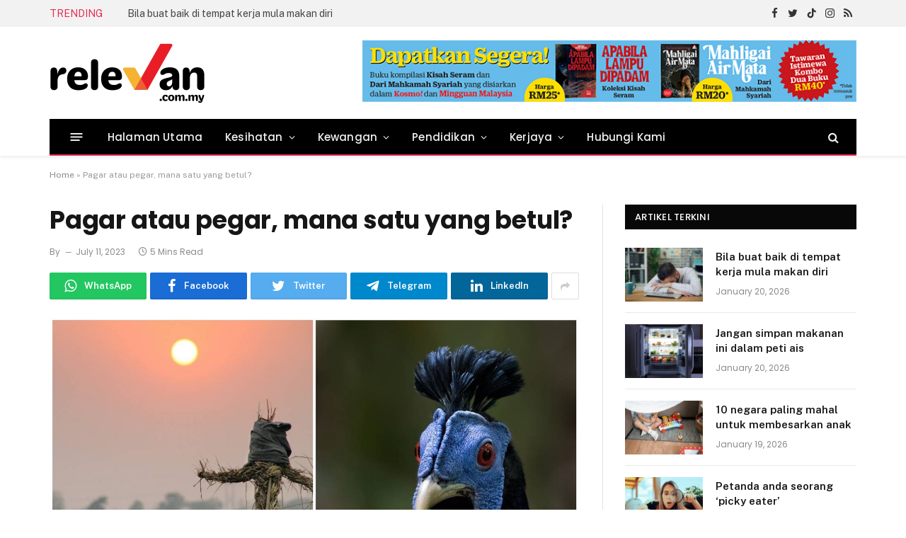

--- FILE ---
content_type: text/html; charset=UTF-8
request_url: https://relevan.com.my/2023/07/11/pagar-atau-pegar-mana-satu-yang-betul/
body_size: 55008
content:

<!DOCTYPE html>
<html lang=en-US class="s-light site-s-light">
<head>
<meta charset=UTF-8 />
<meta name=viewport content="width=device-width, initial-scale=1"/>
<!-- Author Meta Tags by Molongui Authorship, visit: https://wordpress.org/plugins/molongui-authorship/ -->
<meta name=author content="">
<!-- /Molongui Authorship -->
<meta name=robots content='index, follow, max-image-preview:large, max-snippet:-1, max-video-preview:-1'/>
<style>img:is([sizes="auto" i], [sizes^="auto," i]) {contain-intrinsic-size:3000px 1500px}</style>
<!-- This site is optimized with the Yoast SEO Premium plugin v19.3 (Yoast SEO v21.1) - https://yoast.com/wordpress/plugins/seo/ -->
<title>Pagar atau pegar, mana satu yang betul? - Relevan</title><link rel=preload as=font href="https://relevan.com.my/wp-content/themes/smart-mag/css/icons/fonts/ts-icons.woff2?v2.2" type="font/woff2" crossorigin=anonymous />
<meta name=description content="DALAM bidang bahasa pun kadang-kadang timbul kontroversi yang menjadi perbahasan orang ramai.Antara kontroversi yang berlanjutan lama adalah tentang peribahasa “harapkan pagar, pagar makan padi”."/>
<link rel=canonical href="https://relevan.com.my/2023/07/11/pagar-atau-pegar-mana-satu-yang-betul/"/>
<meta property=og:locale content=en_US />
<meta property=og:type content=article />
<meta property=og:title content="Pagar atau pegar, mana satu yang betul?"/>
<meta property=og:description content="DALAM bidang bahasa pun kadang-kadang timbul kontroversi yang menjadi perbahasan orang ramai.Antara kontroversi yang berlanjutan lama adalah tentang peribahasa “harapkan pagar, pagar makan padi”."/>
<meta property=og:url content="https://relevan.com.my/2023/07/11/pagar-atau-pegar-mana-satu-yang-betul/"/>
<meta property=og:site_name content=Relevan />
<meta property=article:publisher content="https://www.facebook.com/relevan.com.my"/>
<meta property=article:published_time content="2023-07-11T04:50:28+00:00"/>
<meta property=og:image content="https://relevan.com.my/wp-content/uploads/2023/07/pagar-atau-pegar.jpg"/>
<meta property=og:image:width content=1280 />
<meta property=og:image:height content=720 />
<meta property=og:image:type content="image/jpeg"/>
<meta name=author content="KU SYAFIQ KU FOZI"/>
<meta name=twitter:card content=summary_large_image />
<meta name=twitter:creator content="@relevan_com_my"/>
<meta name=twitter:site content="@relevan_com_my"/>
<meta name=twitter:label1 content="Written by"/>
<meta name=twitter:data1 content="KU SYAFIQ KU FOZI"/>
<meta name=twitter:label2 content="Est. reading time"/>
<meta name=twitter:data2 content="5 minutes"/>
<!-- / Yoast SEO Premium plugin. -->
<link rel=dns-prefetch href='//stats.wp.com'/>
<link rel=dns-prefetch href='//fonts.googleapis.com'/>
<link rel=dns-prefetch href='//c0.wp.com'/>
<link rel=alternate type="application/rss+xml" title="Relevan &raquo; Feed" href="https://relevan.com.my/feed/"/>
<!-- This site uses the Google Analytics by MonsterInsights plugin v9.9.0 - Using Analytics tracking - https://www.monsterinsights.com/ -->
<!-- / Google Analytics by MonsterInsights -->
<!-- relevan.com.my is managing ads with Advanced Ads 1.46.0 – https://wpadvancedads.com/ -->
<link rel=stylesheet id=formidable-css href='https://relevan.com.my/wp-content/plugins/formidable/css/formidableforms.css?ver=1030959' type='text/css' media=all />
<style id=wp-emoji-styles-inline-css type='text/css'>img.wp-smiley,img.emoji{display:inline!important;border:none!important;box-shadow:none!important;height:1em!important;width:1em!important;margin:0 .07em!important;vertical-align:-.1em!important;background:none!important;padding:0!important}</style>
<link rel=stylesheet id=wp-block-library-css href='https://c0.wp.com/c/6.8.3/wp-includes/css/dist/block-library/style.min.css' type='text/css' media=all />
<style id=wp-block-library-inline-css type='text/css'>.has-text-align-justify{text-align:justify}</style>
<style id=classic-theme-styles-inline-css type='text/css'>.wp-block-button__link{color:#fff;background-color:#32373c;border-radius:9999px;box-shadow:none;text-decoration:none;padding:calc(.667em + 2px) calc(1.333em + 2px);font-size:1.125em}.wp-block-file__button{background:#32373c;color:#fff;text-decoration:none}</style>
<link rel=stylesheet id=jetpack-videopress-video-block-view-css href='https://relevan.com.my/wp-content/plugins/jetpack/jetpack_vendor/automattic/jetpack-videopress/build/block-editor/blocks/video/view.css?minify=false&#038;ver=34ae973733627b74a14e' type='text/css' media=all />
<link rel=stylesheet id=mediaelement-css href='https://c0.wp.com/c/6.8.3/wp-includes/js/mediaelement/mediaelementplayer-legacy.min.css' type='text/css' media=all />
<link rel=stylesheet id=wp-mediaelement-css href='https://c0.wp.com/c/6.8.3/wp-includes/js/mediaelement/wp-mediaelement.min.css' type='text/css' media=all />
<style id=global-styles-inline-css type='text/css'>:root{--wp--preset--aspect-ratio--square:1;--wp--preset--aspect-ratio--4-3: 4/3;--wp--preset--aspect-ratio--3-4: 3/4;--wp--preset--aspect-ratio--3-2: 3/2;--wp--preset--aspect-ratio--2-3: 2/3;--wp--preset--aspect-ratio--16-9: 16/9;--wp--preset--aspect-ratio--9-16: 9/16;--wp--preset--color--black:#000;--wp--preset--color--cyan-bluish-gray:#abb8c3;--wp--preset--color--white:#fff;--wp--preset--color--pale-pink:#f78da7;--wp--preset--color--vivid-red:#cf2e2e;--wp--preset--color--luminous-vivid-orange:#ff6900;--wp--preset--color--luminous-vivid-amber:#fcb900;--wp--preset--color--light-green-cyan:#7bdcb5;--wp--preset--color--vivid-green-cyan:#00d084;--wp--preset--color--pale-cyan-blue:#8ed1fc;--wp--preset--color--vivid-cyan-blue:#0693e3;--wp--preset--color--vivid-purple:#9b51e0;--wp--preset--gradient--vivid-cyan-blue-to-vivid-purple:linear-gradient(135deg,rgba(6,147,227,1) 0%,#9b51e0 100%);--wp--preset--gradient--light-green-cyan-to-vivid-green-cyan:linear-gradient(135deg,#7adcb4 0%,#00d082 100%);--wp--preset--gradient--luminous-vivid-amber-to-luminous-vivid-orange:linear-gradient(135deg,rgba(252,185,0,1) 0%,rgba(255,105,0,1) 100%);--wp--preset--gradient--luminous-vivid-orange-to-vivid-red:linear-gradient(135deg,rgba(255,105,0,1) 0%,#cf2e2e 100%);--wp--preset--gradient--very-light-gray-to-cyan-bluish-gray:linear-gradient(135deg,#eee 0%,#a9b8c3 100%);--wp--preset--gradient--cool-to-warm-spectrum:linear-gradient(135deg,#4aeadc 0%,#9778d1 20%,#cf2aba 40%,#ee2c82 60%,#fb6962 80%,#fef84c 100%);--wp--preset--gradient--blush-light-purple:linear-gradient(135deg,#ffceec 0%,#9896f0 100%);--wp--preset--gradient--blush-bordeaux:linear-gradient(135deg,#fecda5 0%,#fe2d2d 50%,#6b003e 100%);--wp--preset--gradient--luminous-dusk:linear-gradient(135deg,#ffcb70 0%,#c751c0 50%,#4158d0 100%);--wp--preset--gradient--pale-ocean:linear-gradient(135deg,#fff5cb 0%,#b6e3d4 50%,#33a7b5 100%);--wp--preset--gradient--electric-grass:linear-gradient(135deg,#caf880 0%,#71ce7e 100%);--wp--preset--gradient--midnight:linear-gradient(135deg,#020381 0%,#2874fc 100%);--wp--preset--font-size--small:13px;--wp--preset--font-size--medium:20px;--wp--preset--font-size--large:36px;--wp--preset--font-size--x-large:42px;--wp--preset--spacing--20:.44rem;--wp--preset--spacing--30:.67rem;--wp--preset--spacing--40:1rem;--wp--preset--spacing--50:1.5rem;--wp--preset--spacing--60:2.25rem;--wp--preset--spacing--70:3.38rem;--wp--preset--spacing--80:5.06rem;--wp--preset--shadow--natural:6px 6px 9px rgba(0,0,0,.2);--wp--preset--shadow--deep:12px 12px 50px rgba(0,0,0,.4);--wp--preset--shadow--sharp:6px 6px 0 rgba(0,0,0,.2);--wp--preset--shadow--outlined:6px 6px 0 -3px rgba(255,255,255,1) , 6px 6px rgba(0,0,0,1);--wp--preset--shadow--crisp:6px 6px 0 rgba(0,0,0,1)}:where(.is-layout-flex){gap:.5em}:where(.is-layout-grid){gap:.5em}body .is-layout-flex{display:flex}.is-layout-flex{flex-wrap:wrap;align-items:center}.is-layout-flex > :is(*, div){margin:0}body .is-layout-grid{display:grid}.is-layout-grid > :is(*, div){margin:0}:where(.wp-block-columns.is-layout-flex){gap:2em}:where(.wp-block-columns.is-layout-grid){gap:2em}:where(.wp-block-post-template.is-layout-flex){gap:1.25em}:where(.wp-block-post-template.is-layout-grid){gap:1.25em}.has-black-color{color:var(--wp--preset--color--black)!important}.has-cyan-bluish-gray-color{color:var(--wp--preset--color--cyan-bluish-gray)!important}.has-white-color{color:var(--wp--preset--color--white)!important}.has-pale-pink-color{color:var(--wp--preset--color--pale-pink)!important}.has-vivid-red-color{color:var(--wp--preset--color--vivid-red)!important}.has-luminous-vivid-orange-color{color:var(--wp--preset--color--luminous-vivid-orange)!important}.has-luminous-vivid-amber-color{color:var(--wp--preset--color--luminous-vivid-amber)!important}.has-light-green-cyan-color{color:var(--wp--preset--color--light-green-cyan)!important}.has-vivid-green-cyan-color{color:var(--wp--preset--color--vivid-green-cyan)!important}.has-pale-cyan-blue-color{color:var(--wp--preset--color--pale-cyan-blue)!important}.has-vivid-cyan-blue-color{color:var(--wp--preset--color--vivid-cyan-blue)!important}.has-vivid-purple-color{color:var(--wp--preset--color--vivid-purple)!important}.has-black-background-color{background-color:var(--wp--preset--color--black)!important}.has-cyan-bluish-gray-background-color{background-color:var(--wp--preset--color--cyan-bluish-gray)!important}.has-white-background-color{background-color:var(--wp--preset--color--white)!important}.has-pale-pink-background-color{background-color:var(--wp--preset--color--pale-pink)!important}.has-vivid-red-background-color{background-color:var(--wp--preset--color--vivid-red)!important}.has-luminous-vivid-orange-background-color{background-color:var(--wp--preset--color--luminous-vivid-orange)!important}.has-luminous-vivid-amber-background-color{background-color:var(--wp--preset--color--luminous-vivid-amber)!important}.has-light-green-cyan-background-color{background-color:var(--wp--preset--color--light-green-cyan)!important}.has-vivid-green-cyan-background-color{background-color:var(--wp--preset--color--vivid-green-cyan)!important}.has-pale-cyan-blue-background-color{background-color:var(--wp--preset--color--pale-cyan-blue)!important}.has-vivid-cyan-blue-background-color{background-color:var(--wp--preset--color--vivid-cyan-blue)!important}.has-vivid-purple-background-color{background-color:var(--wp--preset--color--vivid-purple)!important}.has-black-border-color{border-color:var(--wp--preset--color--black)!important}.has-cyan-bluish-gray-border-color{border-color:var(--wp--preset--color--cyan-bluish-gray)!important}.has-white-border-color{border-color:var(--wp--preset--color--white)!important}.has-pale-pink-border-color{border-color:var(--wp--preset--color--pale-pink)!important}.has-vivid-red-border-color{border-color:var(--wp--preset--color--vivid-red)!important}.has-luminous-vivid-orange-border-color{border-color:var(--wp--preset--color--luminous-vivid-orange)!important}.has-luminous-vivid-amber-border-color{border-color:var(--wp--preset--color--luminous-vivid-amber)!important}.has-light-green-cyan-border-color{border-color:var(--wp--preset--color--light-green-cyan)!important}.has-vivid-green-cyan-border-color{border-color:var(--wp--preset--color--vivid-green-cyan)!important}.has-pale-cyan-blue-border-color{border-color:var(--wp--preset--color--pale-cyan-blue)!important}.has-vivid-cyan-blue-border-color{border-color:var(--wp--preset--color--vivid-cyan-blue)!important}.has-vivid-purple-border-color{border-color:var(--wp--preset--color--vivid-purple)!important}.has-vivid-cyan-blue-to-vivid-purple-gradient-background{background:var(--wp--preset--gradient--vivid-cyan-blue-to-vivid-purple)!important}.has-light-green-cyan-to-vivid-green-cyan-gradient-background{background:var(--wp--preset--gradient--light-green-cyan-to-vivid-green-cyan)!important}.has-luminous-vivid-amber-to-luminous-vivid-orange-gradient-background{background:var(--wp--preset--gradient--luminous-vivid-amber-to-luminous-vivid-orange)!important}.has-luminous-vivid-orange-to-vivid-red-gradient-background{background:var(--wp--preset--gradient--luminous-vivid-orange-to-vivid-red)!important}.has-very-light-gray-to-cyan-bluish-gray-gradient-background{background:var(--wp--preset--gradient--very-light-gray-to-cyan-bluish-gray)!important}.has-cool-to-warm-spectrum-gradient-background{background:var(--wp--preset--gradient--cool-to-warm-spectrum)!important}.has-blush-light-purple-gradient-background{background:var(--wp--preset--gradient--blush-light-purple)!important}.has-blush-bordeaux-gradient-background{background:var(--wp--preset--gradient--blush-bordeaux)!important}.has-luminous-dusk-gradient-background{background:var(--wp--preset--gradient--luminous-dusk)!important}.has-pale-ocean-gradient-background{background:var(--wp--preset--gradient--pale-ocean)!important}.has-electric-grass-gradient-background{background:var(--wp--preset--gradient--electric-grass)!important}.has-midnight-gradient-background{background:var(--wp--preset--gradient--midnight)!important}.has-small-font-size{font-size:var(--wp--preset--font-size--small)!important}.has-medium-font-size{font-size:var(--wp--preset--font-size--medium)!important}.has-large-font-size{font-size:var(--wp--preset--font-size--large)!important}.has-x-large-font-size{font-size:var(--wp--preset--font-size--x-large)!important}:where(.wp-block-post-template.is-layout-flex){gap:1.25em}:where(.wp-block-post-template.is-layout-grid){gap:1.25em}:where(.wp-block-columns.is-layout-flex){gap:2em}:where(.wp-block-columns.is-layout-grid){gap:2em}:root :where(.wp-block-pullquote){font-size:1.5em;line-height:1.6}</style>
<link rel=stylesheet id=unslider-css-css href='https://relevan.com.my/wp-content/plugins/advanced-ads-slider/public/assets/css/unslider.css?ver=1.4.7' type='text/css' media=all />
<link rel=stylesheet id=slider-css-css href='https://relevan.com.my/wp-content/plugins/advanced-ads-slider/public/assets/css/slider.css?ver=1.4.7' type='text/css' media=all />
<link rel=stylesheet id=super-rss-reader-css href='https://relevan.com.my/wp-content/plugins/super-rss-reader/public/css/style.min.css?ver=5.0' type='text/css' media=all />
<link rel=stylesheet id=wp_mailjet_form_builder_widget-widget-front-styles-css href='https://relevan.com.my/wp-content/plugins/mailjet-for-wordpress/src/widgetformbuilder/css/front-widget.css?ver=6.1.6' type='text/css' media=all />
<link rel=stylesheet id=smartmag-core-css href='https://relevan.com.my/wp-content/themes/smart-mag/style.css?ver=7.0.0' type='text/css' media=all />
<style id=smartmag-core-inline-css type='text/css'>:root{--c-main:#e62c53;--c-main-rgb:230 , 44 , 83;--text-font:"Public Sans" , system-ui , -apple-system , "Segoe UI" , Arial , sans-serif;--body-font:"Public Sans" , system-ui , -apple-system , "Segoe UI" , Arial , sans-serif;--title-size-xs:15px;--main-width:1140px}.smart-head-main{--c-shadow:rgba(10,10,10,.06)}.smart-head-main .smart-head-top{--head-h:38px;background-color:#f2f2f2}.s-dark .smart-head-main .smart-head-top,.smart-head-main .s-dark.smart-head-top{background-color:#595959}.smart-head-main .smart-head-mid{--head-h:130px}.smart-head-main .smart-head-bot{--head-h:52px;border-bottom-width:2px;border-bottom-color:var(--c-main)}.navigation-main .menu>li>a{font-family:"Poppins",system-ui,-apple-system,"Segoe UI",Arial,sans-serif;font-size:15px;font-weight:500;letter-spacing:.011em}.navigation-main{--nav-items-space:16px}.s-dark .navigation-main{--c-nav-hov:#fff}.s-dark .navigation{--c-nav-hov-bg:rgba(255,255,255,.1)}.smart-head-main .spc-social{--spc-social-fs:15px}.smart-head-main .offcanvas-toggle{transform:scale(.65)}.post-meta{font-family:"Poppins",system-ui,-apple-system,"Segoe UI",Arial,sans-serif}.cat-labels .category{font-family:"Poppins",system-ui,-apple-system,"Segoe UI",Arial,sans-serif}.block-head .heading{font-family:"Poppins",system-ui,-apple-system,"Segoe UI",Arial,sans-serif}.block-head-c .heading{font-weight:600}.block-head-c{--line-weight:3px;--border-weight:2px}.the-post-header .post-meta .post-title{font-family:"Poppins",system-ui,-apple-system,"Segoe UI",Arial,sans-serif}.entry-content{font-size:16px}.post-share-b .service i{font-size:20px}.post-share-float .service{margin-bottom:5px}@media (min-width:940px) and (max-width:1200px){.navigation-main .menu>li>a{font-size: calc(10px + (15px - 10px) * .7)}}.term-color-32{--c-main:#0a990d}.navigation .menu-cat-32{--c-term:#0a990d}.term-color-30{--c-main:#00c0d6}.navigation .menu-cat-30{--c-term:#00c0d6}.term-color-33{--c-main:#d93}.navigation .menu-cat-33{--c-term:#d93}</style>
<link rel=stylesheet id=magnific-popup-css href='https://relevan.com.my/wp-content/themes/smart-mag/css/lightbox.css?ver=7.0.0' type='text/css' media=all />
<link rel=stylesheet id=smartmag-icons-css href='https://relevan.com.my/wp-content/themes/smart-mag/css/icons/icons.css?ver=7.0.0' type='text/css' media=all />
<link rel=stylesheet id=smartmag-gfonts-custom-css href='https://fonts.googleapis.com/css?family=Public+Sans%3A400%2C500%2C600%2C700%7CPoppins%3A500%2C400%2C600%2C700&#038;display=swap' type='text/css' media=all />
<link rel=stylesheet id=jetpack_css-css href='https://c0.wp.com/p/jetpack/12.5.1/css/jetpack.css' type='text/css' media=all />
<link rel="https://api.w.org/" href="https://relevan.com.my/wp-json/"/><link rel=alternate title=JSON type="application/json" href="https://relevan.com.my/wp-json/wp/v2/posts/9830"/><link rel=EditURI type="application/rsd+xml" title=RSD href="https://relevan.com.my/xmlrpc.php?rsd"/>
<meta name=generator content="WordPress 6.8.3"/>
<link rel=shortlink href='https://relevan.com.my/?p=9830'/>
<link rel=alternate title="oEmbed (JSON)" type="application/json+oembed" href="https://relevan.com.my/wp-json/oembed/1.0/embed?url=https%3A%2F%2Frelevan.com.my%2F2023%2F07%2F11%2Fpagar-atau-pegar-mana-satu-yang-betul%2F"/>
<link rel=alternate title="oEmbed (XML)" type="text/xml+oembed" href="https://relevan.com.my/wp-json/oembed/1.0/embed?url=https%3A%2F%2Frelevan.com.my%2F2023%2F07%2F11%2Fpagar-atau-pegar-mana-satu-yang-betul%2F&#038;format=xml"/>
<style>img#wpstats{display:none}</style>
<style type="text/css" id=relev-layer-custom-css></style> <style>.molongui-disabled-link{border-bottom:none!important;text-decoration:none!important;color:inherit!important;cursor:inherit!important}.molongui-disabled-link:hover,.molongui-disabled-link:hover span{border-bottom:none!important;text-decoration:none!important;color:inherit!important;cursor:inherit!important}</style>
<meta name=generator content="Elementor 3.16.3; features: e_dom_optimization, e_optimized_assets_loading, e_optimized_css_loading, additional_custom_breakpoints; settings: css_print_method-external, google_font-enabled, font_display-auto">
<style type="text/css">html:not( .jetpack-lazy-images-js-enabled ):not( .js ) .jetpack-lazy-image {display:none}</style>
<link rel=icon href="https://relevan.com.my/wp-content/uploads/2022/02/cropped-favicon-32x32.png" sizes=32x32 />
<link rel=icon href="https://relevan.com.my/wp-content/uploads/2022/02/cropped-favicon-192x192.png" sizes=192x192 />
<link rel=apple-touch-icon href="https://relevan.com.my/wp-content/uploads/2022/02/cropped-favicon-180x180.png"/>
<meta name=msapplication-TileImage content="https://relevan.com.my/wp-content/uploads/2022/02/cropped-favicon-270x270.png"/>
<style>.ai-viewports{--ai:1}.ai-viewport-3{display:none!important}.ai-viewport-2{display:none!important}.ai-viewport-1{display:inherit!important}.ai-viewport-0{display:none!important}@media (min-width:768px) and (max-width:979px){.ai-viewport-1{display:none!important}.ai-viewport-2{display:inherit!important}}@media (max-width:767px){.ai-viewport-1{display:none!important}.ai-viewport-3{display:inherit!important}}.ai-rotate{position:relative}.ai-rotate-hidden{visibility:hidden}.ai-rotate-hidden-2{position:absolute;top:0;left:0;width:100%;height:100%}.ai-list-data,.ai-ip-data,.ai-filter-check,.ai-fallback,.ai-list-block,.ai-list-block-ip,.ai-list-block-filter{visibility:hidden;position:absolute;width:50%;height:1px;top:-1000px;z-index:-9999;margin:0!important}.ai-list-data,.ai-ip-data,.ai-filter-check,.ai-fallback{min-width:1px}</style>
<!-- Bing Webmaster Tools - Clarity tracking code for https://relevan.com.my/ -->
<!----------- Start SALES  ------------>
<!----------- End ------------>
<!----------- Google verification code ------------>
<meta name=google-site-verification content=jBghAlNv_XySuebuUi5AZoxfKkB5cFKuxpJAkDSHups />
<!----------- Begin Mgid Script / For inquiries, visit http://dable.io ------------>
<!----------- End Mgid Script / For inquiries, visit http://dable.io ------------>
<!----------- Start adsence MMSB  ------------>
<!----------- End adsence MMSB ------------>
</head>
<body class="wp-singular post-template-default single single-post postid-9830 single-format-standard wp-theme-smart-mag right-sidebar post-layout-modern post-cat-33 has-lb has-lb-sm has-sb-sep layout-normal elementor-default elementor-kit-6 aa-prefix-relev-"><noscript><meta HTTP-EQUIV="refresh" content="0;url='http://relevan.com.my/2023/07/11/pagar-atau-pegar-mana-satu-yang-betul/?PageSpeed=noscript'" /><style><!--table,div,span,font,p{display:none} --></style><div style="display:block">Please click <a href="http://relevan.com.my/2023/07/11/pagar-atau-pegar-mana-satu-yang-betul/?PageSpeed=noscript">here</a> if you are not redirected within a few seconds.</div></noscript>
<div class=main-wrap>
<div class=off-canvas-backdrop></div>
<div class="mobile-menu-container off-canvas" id=off-canvas>
<div class=off-canvas-head>
<a href="#" class=close><i class="tsi tsi-times"></i></a>
<div class=ts-logo>
</div>
</div>
<div class=off-canvas-content>
<ul class=mobile-menu></ul>
<div class="spc-social spc-social-b smart-head-social">
<a href="https://www.facebook.com/relevan.com.my" class="link s-facebook" target=_blank rel=noopener>
<i class="icon tsi tsi-facebook"></i>
<span class=visuallyhidden>Facebook</span>
</a>
<a href="https://twitter.com/relevan_com_my" class="link s-twitter" target=_blank rel=noopener>
<i class="icon tsi tsi-twitter"></i>
<span class=visuallyhidden>Twitter</span>
</a>
</div>
</div>
</div>
<div class="smart-head smart-head-a smart-head-main" id=smart-head data-sticky=auto data-sticky-type=smart>
<div class="smart-head-row smart-head-top is-light smart-head-row-full">
<div class="inner wrap">
<div class="items items-left ">
<div class=trending-ticker>
<span class=heading>Trending</span>
<ul>
<li><a href="https://relevan.com.my/2026/01/20/bila-buat-baik-di-tempat-kerja-mula-makan-diri/" class=post-link>Bila buat baik di tempat kerja mula makan diri</a></li>
<li><a href="https://relevan.com.my/2026/01/20/jangan-simpan-makanan-ini-dalam-peti-ais/" class=post-link>Jangan simpan makanan ini dalam peti ais</a></li>
<li><a href="https://relevan.com.my/2026/01/19/10-negara-paling-mahal-untuk-membesarkan-anak/" class=post-link>10 negara paling mahal untuk membesarkan anak</a></li>
<li><a href="https://relevan.com.my/2026/01/19/petanda-anda-seorang-picky-eater/" class=post-link>Petanda anda seorang &#8216;picky eater&#8217;</a></li>
<li><a href="https://relevan.com.my/2026/01/16/kenapa-perlu-kerap-tukar-sarung-bantal/" class=post-link>Kenapa perlu kerap tukar sarung bantal ?</a></li>
<li><a href="https://relevan.com.my/2026/01/16/anak-tidak-makan-sayur-ibu-bapa-boleh-cuba-7-idea-mudah-ini/" class=post-link>Anak tidak makan sayur? Ibu bapa boleh cuba 7 idea mudah ini</a></li>
<li><a href="https://relevan.com.my/2026/01/15/apabila-rambut-beruban-proses-melindungi-diri/" class=post-link>Apabila rambut beruban proses melindungi diri</a></li>
<li><a href="https://relevan.com.my/2026/01/15/mangkuk-tandas-tutup-atau-terbuka/" class=post-link>Mangkuk tandas &#8211; tutup atau terbuka?</a></li>
</ul>
</div>
</div>
<div class="items items-center empty">
</div>
<div class="items items-right ">
<div class="spc-social spc-social-a smart-head-social">
<a href="https://www.facebook.com/relevan.com.my" class="link s-facebook" target=_blank rel=noopener>
<i class="icon tsi tsi-facebook"></i>
<span class=visuallyhidden>Facebook</span>
</a>
<a href="https://twitter.com/relevan_com_my" class="link s-twitter" target=_blank rel=noopener>
<i class="icon tsi tsi-twitter"></i>
<span class=visuallyhidden>Twitter</span>
</a>
<a href="https://www.tiktok.com/@relevan.com.my" class="link s-tiktok" target=_blank rel=noopener>
<i class="icon tsi tsi-tiktok"></i>
<span class=visuallyhidden>TikTok</span>
</a>
<a href="https://www.instagram.com/relevan.com.my/" class="link s-instagram" target=_blank rel=noopener>
<i class="icon tsi tsi-instagram"></i>
<span class=visuallyhidden>Instagram</span>
</a>
<a href="#" class="link s-rss" target=_blank rel=noopener>
<i class="icon tsi tsi-rss"></i>
<span class=visuallyhidden>RSS</span>
</a>
</div>
</div>
</div>
</div>
<div class="smart-head-row smart-head-mid is-light smart-head-row-full">
<div class="inner wrap">
<div class="items items-left ">
<a href="https://relevan.com.my/" title=Relevan rel=home class="logo-link ts-logo logo-is-image">
<span>
<script data-pagespeed-no-defer type="7e8e52f4e01f74e917f51f55-text/javascript">(function(){for(var g="function"==typeof Object.defineProperties?Object.defineProperty:function(b,c,a){if(a.get||a.set)throw new TypeError("ES3 does not support getters and setters.");b!=Array.prototype&&b!=Object.prototype&&(b[c]=a.value)},h="undefined"!=typeof window&&window===this?this:"undefined"!=typeof global&&null!=global?global:this,k=["String","prototype","repeat"],l=0;l<k.length-1;l++){var m=k[l];m in h||(h[m]={});h=h[m]}var n=k[k.length-1],p=h[n],q=p?p:function(b){var c;if(null==this)throw new TypeError("The 'this' value for String.prototype.repeat must not be null or undefined");c=this+"";if(0>b||1342177279<b)throw new RangeError("Invalid count value");b|=0;for(var a="";b;)if(b&1&&(a+=c),b>>>=1)c+=c;return a};q!=p&&null!=q&&g(h,n,{configurable:!0,writable:!0,value:q});var t=this;function u(b,c){var a=b.split("."),d=t;a[0]in d||!d.execScript||d.execScript("var "+a[0]);for(var e;a.length&&(e=a.shift());)a.length||void 0===c?d[e]?d=d[e]:d=d[e]={}:d[e]=c};function v(b){var c=b.length;if(0<c){for(var a=Array(c),d=0;d<c;d++)a[d]=b[d];return a}return[]};function w(b){var c=window;if(c.addEventListener)c.addEventListener("load",b,!1);else if(c.attachEvent)c.attachEvent("onload",b);else{var a=c.onload;c.onload=function(){b.call(this);a&&a.call(this)}}};var x;function y(b,c,a,d,e){this.h=b;this.j=c;this.l=a;this.f=e;this.g={height:window.innerHeight||document.documentElement.clientHeight||document.body.clientHeight,width:window.innerWidth||document.documentElement.clientWidth||document.body.clientWidth};this.i=d;this.b={};this.a=[];this.c={}}function z(b,c){var a,d,e=c.getAttribute("data-pagespeed-url-hash");if(a=e&&!(e in b.c))if(0>=c.offsetWidth&&0>=c.offsetHeight)a=!1;else{d=c.getBoundingClientRect();var f=document.body;a=d.top+("pageYOffset"in window?window.pageYOffset:(document.documentElement||f.parentNode||f).scrollTop);d=d.left+("pageXOffset"in window?window.pageXOffset:(document.documentElement||f.parentNode||f).scrollLeft);f=a.toString()+","+d;b.b.hasOwnProperty(f)?a=!1:(b.b[f]=!0,a=a<=b.g.height&&d<=b.g.width)}a&&(b.a.push(e),b.c[e]=!0)}y.prototype.checkImageForCriticality=function(b){b.getBoundingClientRect&&z(this,b)};u("pagespeed.CriticalImages.checkImageForCriticality",function(b){x.checkImageForCriticality(b)});u("pagespeed.CriticalImages.checkCriticalImages",function(){A(x)});function A(b){b.b={};for(var c=["IMG","INPUT"],a=[],d=0;d<c.length;++d)a=a.concat(v(document.getElementsByTagName(c[d])));if(a.length&&a[0].getBoundingClientRect){for(d=0;c=a[d];++d)z(b,c);a="oh="+b.l;b.f&&(a+="&n="+b.f);if(c=!!b.a.length)for(a+="&ci="+encodeURIComponent(b.a[0]),d=1;d<b.a.length;++d){var e=","+encodeURIComponent(b.a[d]);131072>=a.length+e.length&&(a+=e)}b.i&&(e="&rd="+encodeURIComponent(JSON.stringify(B())),131072>=a.length+e.length&&(a+=e),c=!0);C=a;if(c){d=b.h;b=b.j;var f;if(window.XMLHttpRequest)f=new XMLHttpRequest;else if(window.ActiveXObject)try{f=new ActiveXObject("Msxml2.XMLHTTP")}catch(r){try{f=new ActiveXObject("Microsoft.XMLHTTP")}catch(D){}}f&&(f.open("POST",d+(-1==d.indexOf("?")?"?":"&")+"url="+encodeURIComponent(b)),f.setRequestHeader("Content-Type","application/x-www-form-urlencoded"),f.send(a))}}}function B(){var b={},c;c=document.getElementsByTagName("IMG");if(!c.length)return{};var a=c[0];if(!("naturalWidth"in a&&"naturalHeight"in a))return{};for(var d=0;a=c[d];++d){var e=a.getAttribute("data-pagespeed-url-hash");e&&(!(e in b)&&0<a.width&&0<a.height&&0<a.naturalWidth&&0<a.naturalHeight||e in b&&a.width>=b[e].o&&a.height>=b[e].m)&&(b[e]={rw:a.width,rh:a.height,ow:a.naturalWidth,oh:a.naturalHeight})}return b}var C="";u("pagespeed.CriticalImages.getBeaconData",function(){return C});u("pagespeed.CriticalImages.Run",function(b,c,a,d,e,f){var r=new y(b,c,a,e,f);x=r;d&&w(function(){window.setTimeout(function(){A(r)},0)})});})();pagespeed.CriticalImages.Run('/ngx_pagespeed_beacon','http://relevan.com.my/2023/07/11/pagar-atau-pegar-mana-satu-yang-betul/','OeM2EeS2Fv',true,false,'VIJ9LGISLtI');</script><script src="/cdn-cgi/scripts/7d0fa10a/cloudflare-static/rocket-loader.min.js" data-cf-settings="7e8e52f4e01f74e917f51f55-|49"></script><img src="https://smartmag.theme-sphere.com/prime-mag/wp-content/uploads/sites/15/2021/06/PrimeMag-Logo-white.png" class="logo-image logo-image-dark" alt=Relevan srcset="https://smartmag.theme-sphere.com/prime-mag/wp-content/uploads/sites/15/2021/06/PrimeMag-Logo-white.png ,https://smartmag.theme-sphere.com/prime-mag/wp-content/uploads/sites/15/2021/06/PrimeMag-Logo-white@2x.png 2x" data-pagespeed-url-hash=387491703 onload="pagespeed.CriticalImages.checkImageForCriticality(this);"/><script src="/cdn-cgi/scripts/7d0fa10a/cloudflare-static/rocket-loader.min.js" data-cf-settings="7e8e52f4e01f74e917f51f55-|49"></script><img src="https://relevan.com.my/wp-content/uploads/2022/03/logo_relevan.png" class=logo-image alt=Relevan width=446 height=88 data-pagespeed-url-hash=3886883440 onload="pagespeed.CriticalImages.checkImageForCriticality(this);"/>
</span>
</a>	</div>
<div class="items items-center empty">
</div>
<div class="items items-right ">
<div class="h-text h-text">
<div data-relev-trackid=6144 data-relev-trackbid=1 class=relev-target id=relev-1625546183><a data-no-instant=1 href="https://mediamulia.onpay.my/order/form/bukukoleksi" class=adv-link aria-label=Leaderboard-iklan-buku-2022><script src="/cdn-cgi/scripts/7d0fa10a/cloudflare-static/rocket-loader.min.js" data-cf-settings="7e8e52f4e01f74e917f51f55-|49"></script><img src="https://relevan.com.my/wp-content/uploads/2022/08/Leaderboard-iklan-buku-2022.png" alt="" width=728 height=90 data-pagespeed-url-hash=1396921530 onload="pagespeed.CriticalImages.checkImageForCriticality(this);"/></a></div></div>	</div>
</div>
</div>
<div class="smart-head-row smart-head-bot s-dark wrap">
<div class="inner full">
<div class="items items-left ">
<button class="offcanvas-toggle has-icon" type=button aria-label=Menu>
<span class="hamburger-icon hamburger-icon-a">
<span class=inner></span>
</span>
</button>	<div class=nav-wrap>
<nav class="navigation navigation-main nav-hov-a">
<ul id=menu-main-menu class=menu><li id=menu-item-3277 class="menu-item menu-item-type-custom menu-item-object-custom menu-item-home menu-item-3277"><a href="https://relevan.com.my">Halaman Utama</a></li>
<li id=menu-item-3338 class="menu-item menu-item-type-taxonomy menu-item-object-category menu-cat-30 menu-item-has-children item-mega-menu menu-item-3338"><a href="https://relevan.com.my/category/kesihatan/">Kesihatan</a>
<div class="sub-menu mega-menu mega-menu-a wrap">
<section class="column recent-posts" data-columns=5>
<div class=posts data-id=30>
<section class="block-wrap block-grid mb-none" data-id=1>
<div class=block-content>
<div class="loop loop-grid loop-grid-sm grid grid-5 md:grid-2 xs:grid-1">
<article class="l-post  grid-sm-post grid-post">
<div class=media>
<a href="https://relevan.com.my/2026/01/19/petanda-anda-seorang-picky-eater/" class="image-link media-ratio ratio-16-9" title="Petanda anda seorang &#8216;picky eater&#8217;"><span data-bgsrc="https://relevan.com.my/wp-content/uploads/2026/01/gambar-hiasan-96-450x377.png" class="img bg-cover wp-post-image attachment-bunyad-medium size-bunyad-medium lazyload" data-bgset="https://relevan.com.my/wp-content/uploads/2026/01/gambar-hiasan-96-450x377.png 450w, https://relevan.com.my/wp-content/uploads/2026/01/gambar-hiasan-96-300x251.png 300w, https://relevan.com.my/wp-content/uploads/2026/01/gambar-hiasan-96-768x644.png 768w, https://relevan.com.my/wp-content/uploads/2026/01/gambar-hiasan-96.png 940w" data-sizes="(max-width: 358px) 100vw, 358px"></span></a>
</div>
<div class=content>
<div class="post-meta post-meta-a has-below"><h2 class="is-title post-title"><a href="https://relevan.com.my/2026/01/19/petanda-anda-seorang-picky-eater/">Petanda anda seorang &#8216;picky eater&#8217;</a></h2><div class="post-meta-items meta-below"><span class="meta-item date"><span class=date-link><time class=post-date datetime="2026-01-19T17:57:25+08:00">January 19, 2026</time></span></span></div></div>
</div>
</article>
<article class="l-post  grid-sm-post grid-post">
<div class=media>
<a href="https://relevan.com.my/2026/01/16/kenapa-perlu-kerap-tukar-sarung-bantal/" class="image-link media-ratio ratio-16-9" title="Kenapa perlu kerap tukar sarung bantal ?"><span data-bgsrc="https://relevan.com.my/wp-content/uploads/2026/01/gambar-hiasan-95-450x377.png" class="img bg-cover wp-post-image attachment-bunyad-medium size-bunyad-medium lazyload" data-bgset="https://relevan.com.my/wp-content/uploads/2026/01/gambar-hiasan-95-450x377.png 450w, https://relevan.com.my/wp-content/uploads/2026/01/gambar-hiasan-95-300x251.png 300w, https://relevan.com.my/wp-content/uploads/2026/01/gambar-hiasan-95-768x644.png 768w, https://relevan.com.my/wp-content/uploads/2026/01/gambar-hiasan-95.png 940w" data-sizes="(max-width: 358px) 100vw, 358px"></span></a>
</div>
<div class=content>
<div class="post-meta post-meta-a has-below"><h2 class="is-title post-title"><a href="https://relevan.com.my/2026/01/16/kenapa-perlu-kerap-tukar-sarung-bantal/">Kenapa perlu kerap tukar sarung bantal ?</a></h2><div class="post-meta-items meta-below"><span class="meta-item date"><span class=date-link><time class=post-date datetime="2026-01-16T19:10:14+08:00">January 16, 2026</time></span></span></div></div>
</div>
</article>
<article class="l-post  grid-sm-post grid-post">
<div class=media>
<a href="https://relevan.com.my/2026/01/16/anak-tidak-makan-sayur-ibu-bapa-boleh-cuba-7-idea-mudah-ini/" class="image-link media-ratio ratio-16-9" title="Anak tidak makan sayur? Ibu bapa boleh cuba 7 idea mudah ini"><span data-bgsrc="https://relevan.com.my/wp-content/uploads/2026/01/pexels-kampus-6481587-450x300.jpg" class="img bg-cover wp-post-image attachment-bunyad-medium size-bunyad-medium lazyload" data-bgset="https://relevan.com.my/wp-content/uploads/2026/01/pexels-kampus-6481587-450x300.jpg 450w, https://relevan.com.my/wp-content/uploads/2026/01/pexels-kampus-6481587-1024x682.jpg 1024w, https://relevan.com.my/wp-content/uploads/2026/01/pexels-kampus-6481587-768x512.jpg 768w, https://relevan.com.my/wp-content/uploads/2026/01/pexels-kampus-6481587-1200x800.jpg 1200w, https://relevan.com.my/wp-content/uploads/2026/01/pexels-kampus-6481587.jpg 1280w" data-sizes="(max-width: 358px) 100vw, 358px"></span></a>
</div>
<div class=content>
<div class="post-meta post-meta-a has-below"><h2 class="is-title post-title"><a href="https://relevan.com.my/2026/01/16/anak-tidak-makan-sayur-ibu-bapa-boleh-cuba-7-idea-mudah-ini/">Anak tidak makan sayur? Ibu bapa boleh cuba 7 idea mudah ini</a></h2><div class="post-meta-items meta-below"><span class="meta-item date"><span class=date-link><time class=post-date datetime="2026-01-16T18:12:01+08:00">January 16, 2026</time></span></span></div></div>
</div>
</article>
<article class="l-post  grid-sm-post grid-post">
<div class=media>
<a href="https://relevan.com.my/2026/01/15/apabila-rambut-beruban-proses-melindungi-diri/" class="image-link media-ratio ratio-16-9" title="Apabila rambut beruban proses melindungi diri"><span data-bgsrc="https://relevan.com.my/wp-content/uploads/2026/01/3f8e2a12-ab9a-4511-b656-e121a5a7c599-450x300.jpeg" class="img bg-cover wp-post-image attachment-bunyad-medium size-bunyad-medium lazyload" data-bgset="https://relevan.com.my/wp-content/uploads/2026/01/3f8e2a12-ab9a-4511-b656-e121a5a7c599-450x300.jpeg 450w, https://relevan.com.my/wp-content/uploads/2026/01/3f8e2a12-ab9a-4511-b656-e121a5a7c599-1024x683.jpeg 1024w, https://relevan.com.my/wp-content/uploads/2026/01/3f8e2a12-ab9a-4511-b656-e121a5a7c599-768x512.jpeg 768w, https://relevan.com.my/wp-content/uploads/2026/01/3f8e2a12-ab9a-4511-b656-e121a5a7c599-1200x801.jpeg 1200w, https://relevan.com.my/wp-content/uploads/2026/01/3f8e2a12-ab9a-4511-b656-e121a5a7c599.jpeg 1280w" data-sizes="(max-width: 358px) 100vw, 358px"></span></a>
</div>
<div class=content>
<div class="post-meta post-meta-a has-below"><h2 class="is-title post-title"><a href="https://relevan.com.my/2026/01/15/apabila-rambut-beruban-proses-melindungi-diri/">Apabila rambut beruban proses melindungi diri</a></h2><div class="post-meta-items meta-below"><span class="meta-item date"><span class=date-link><time class=post-date datetime="2026-01-15T18:44:24+08:00">January 15, 2026</time></span></span></div></div>
</div>
</article>
<article class="l-post  grid-sm-post grid-post">
<div class=media>
<a href="https://relevan.com.my/2026/01/15/mangkuk-tandas-tutup-atau-terbuka/" class="image-link media-ratio ratio-16-9" title="Mangkuk tandas &#8211; tutup atau terbuka?"><span data-bgsrc="https://relevan.com.my/wp-content/uploads/2026/01/gambar-hiasan-94-450x377.png" class="img bg-cover wp-post-image attachment-bunyad-medium size-bunyad-medium lazyload" data-bgset="https://relevan.com.my/wp-content/uploads/2026/01/gambar-hiasan-94-450x377.png 450w, https://relevan.com.my/wp-content/uploads/2026/01/gambar-hiasan-94-300x251.png 300w, https://relevan.com.my/wp-content/uploads/2026/01/gambar-hiasan-94-768x644.png 768w, https://relevan.com.my/wp-content/uploads/2026/01/gambar-hiasan-94.png 940w" data-sizes="(max-width: 358px) 100vw, 358px"></span></a>
</div>
<div class=content>
<div class="post-meta post-meta-a has-below"><h2 class="is-title post-title"><a href="https://relevan.com.my/2026/01/15/mangkuk-tandas-tutup-atau-terbuka/">Mangkuk tandas &#8211; tutup atau terbuka?</a></h2><div class="post-meta-items meta-below"><span class="meta-item date"><span class=date-link><time class=post-date datetime="2026-01-15T18:03:04+08:00">January 15, 2026</time></span></span></div></div>
</div>
</article>
</div>
</div>
</section>
</div> <!-- .posts -->
</section>
</div></li>
<li id=menu-item-3339 class="menu-item menu-item-type-taxonomy menu-item-object-category menu-cat-31 menu-item-has-children item-mega-menu menu-item-3339"><a href="https://relevan.com.my/category/kewangan/">Kewangan</a>
<div class="sub-menu mega-menu mega-menu-a wrap">
<section class="column recent-posts" data-columns=5>
<div class=posts data-id=31>
<section class="block-wrap block-grid mb-none" data-id=2>
<div class=block-content>
<div class="loop loop-grid loop-grid-sm grid grid-5 md:grid-2 xs:grid-1">
<article class="l-post  grid-sm-post grid-post">
<div class=media>
<a href="https://relevan.com.my/2026/01/14/gaji-besar-tapi-simpanan-sikit/" class="image-link media-ratio ratio-16-9" title="Gaji besar tapi simpanan sikit"><span data-bgsrc="https://relevan.com.my/wp-content/uploads/2026/01/jakub-zerdzicki-LNnmSumlwO4-unsplash-450x300.jpg" class="img bg-cover wp-post-image attachment-bunyad-medium size-bunyad-medium lazyload" data-bgset="https://relevan.com.my/wp-content/uploads/2026/01/jakub-zerdzicki-LNnmSumlwO4-unsplash-450x300.jpg 450w, https://relevan.com.my/wp-content/uploads/2026/01/jakub-zerdzicki-LNnmSumlwO4-unsplash-1024x683.jpg 1024w, https://relevan.com.my/wp-content/uploads/2026/01/jakub-zerdzicki-LNnmSumlwO4-unsplash-768x512.jpg 768w, https://relevan.com.my/wp-content/uploads/2026/01/jakub-zerdzicki-LNnmSumlwO4-unsplash-1200x801.jpg 1200w, https://relevan.com.my/wp-content/uploads/2026/01/jakub-zerdzicki-LNnmSumlwO4-unsplash.jpg 1280w" data-sizes="(max-width: 358px) 100vw, 358px"></span></a>
</div>
<div class=content>
<div class="post-meta post-meta-a has-below"><h2 class="is-title post-title"><a href="https://relevan.com.my/2026/01/14/gaji-besar-tapi-simpanan-sikit/">Gaji besar tapi simpanan sikit</a></h2><div class="post-meta-items meta-below"><span class="meta-item date"><span class=date-link><time class=post-date datetime="2026-01-14T17:40:12+08:00">January 14, 2026</time></span></span></div></div>
</div>
</article>
<article class="l-post  grid-sm-post grid-post">
<div class=media>
<a href="https://relevan.com.my/2026/01/13/cara-menabung-paling-bare-minimum/" class="image-link media-ratio ratio-16-9" title="Cara menabung paling ‘bare minimum’"><span data-bgsrc="https://relevan.com.my/wp-content/uploads/2026/01/gambar-hiasan-92-450x377.png" class="img bg-cover wp-post-image attachment-bunyad-medium size-bunyad-medium lazyload" data-bgset="https://relevan.com.my/wp-content/uploads/2026/01/gambar-hiasan-92-450x377.png 450w, https://relevan.com.my/wp-content/uploads/2026/01/gambar-hiasan-92-300x251.png 300w, https://relevan.com.my/wp-content/uploads/2026/01/gambar-hiasan-92-768x644.png 768w, https://relevan.com.my/wp-content/uploads/2026/01/gambar-hiasan-92.png 940w" data-sizes="(max-width: 358px) 100vw, 358px"></span></a>
</div>
<div class=content>
<div class="post-meta post-meta-a has-below"><h2 class="is-title post-title"><a href="https://relevan.com.my/2026/01/13/cara-menabung-paling-bare-minimum/">Cara menabung paling ‘bare minimum’</a></h2><div class="post-meta-items meta-below"><span class="meta-item date"><span class=date-link><time class=post-date datetime="2026-01-13T17:37:42+08:00">January 13, 2026</time></span></span></div></div>
</div>
</article>
<article class="l-post  grid-sm-post grid-post">
<div class=media>
<a href="https://relevan.com.my/2026/01/12/tekanan-fomo-5-simpton-sebelum-pokai/" class="image-link media-ratio ratio-16-9" title="Tekanan FOMO: 5 simptom sebelum pokai"><span data-bgsrc="https://relevan.com.my/wp-content/uploads/2026/01/pexels-jeshoots-204475-450x300.jpg" class="img bg-cover wp-post-image attachment-bunyad-medium size-bunyad-medium lazyload" data-bgset="https://relevan.com.my/wp-content/uploads/2026/01/pexels-jeshoots-204475-450x300.jpg 450w, https://relevan.com.my/wp-content/uploads/2026/01/pexels-jeshoots-204475-1024x682.jpg 1024w, https://relevan.com.my/wp-content/uploads/2026/01/pexels-jeshoots-204475-768x512.jpg 768w, https://relevan.com.my/wp-content/uploads/2026/01/pexels-jeshoots-204475-1200x800.jpg 1200w, https://relevan.com.my/wp-content/uploads/2026/01/pexels-jeshoots-204475.jpg 1280w" data-sizes="(max-width: 358px) 100vw, 358px"></span></a>
</div>
<div class=content>
<div class="post-meta post-meta-a has-below"><h2 class="is-title post-title"><a href="https://relevan.com.my/2026/01/12/tekanan-fomo-5-simpton-sebelum-pokai/">Tekanan FOMO: 5 simptom sebelum pokai</a></h2><div class="post-meta-items meta-below"><span class="meta-item date"><span class=date-link><time class=post-date datetime="2026-01-12T20:16:41+08:00">January 12, 2026</time></span></span></div></div>
</div>
</article>
<article class="l-post  grid-sm-post grid-post">
<div class=media>
<a href="https://relevan.com.my/2026/01/09/beli-dulu-baru-menyesal-kemudian/" class="image-link media-ratio ratio-16-9" title="Beli dulu baru menyesal kemudian"><span data-bgsrc="https://relevan.com.my/wp-content/uploads/2026/01/gambar-hiasan-85-450x377.png" class="img bg-cover wp-post-image attachment-bunyad-medium size-bunyad-medium lazyload" data-bgset="https://relevan.com.my/wp-content/uploads/2026/01/gambar-hiasan-85-450x377.png 450w, https://relevan.com.my/wp-content/uploads/2026/01/gambar-hiasan-85-300x251.png 300w, https://relevan.com.my/wp-content/uploads/2026/01/gambar-hiasan-85-768x644.png 768w, https://relevan.com.my/wp-content/uploads/2026/01/gambar-hiasan-85.png 940w" data-sizes="(max-width: 358px) 100vw, 358px"></span></a>
</div>
<div class=content>
<div class="post-meta post-meta-a has-below"><h2 class="is-title post-title"><a href="https://relevan.com.my/2026/01/09/beli-dulu-baru-menyesal-kemudian/">Beli dulu baru menyesal kemudian</a></h2><div class="post-meta-items meta-below"><span class="meta-item date"><span class=date-link><time class=post-date datetime="2026-01-09T18:16:33+08:00">January 9, 2026</time></span></span></div></div>
</div>
</article>
<article class="l-post  grid-sm-post grid-post">
<div class=media>
<a href="https://relevan.com.my/2026/01/08/tarikh-penting-buat-rakyat-malaysia/" class="image-link media-ratio ratio-16-9" title="Tarikh penting buat rakyat Malaysia"><span data-bgsrc="https://relevan.com.my/wp-content/uploads/2026/01/Tarikh-penting-buat-rakyat-Malaysia.-GAMBAR-HIASAN-UTUSAN-450x291.jpg" class="img bg-cover wp-post-image attachment-bunyad-medium size-bunyad-medium lazyload" data-bgset="https://relevan.com.my/wp-content/uploads/2026/01/Tarikh-penting-buat-rakyat-Malaysia.-GAMBAR-HIASAN-UTUSAN-450x291.jpg 450w, https://relevan.com.my/wp-content/uploads/2026/01/Tarikh-penting-buat-rakyat-Malaysia.-GAMBAR-HIASAN-UTUSAN-1024x662.jpg 1024w, https://relevan.com.my/wp-content/uploads/2026/01/Tarikh-penting-buat-rakyat-Malaysia.-GAMBAR-HIASAN-UTUSAN-768x497.jpg 768w, https://relevan.com.my/wp-content/uploads/2026/01/Tarikh-penting-buat-rakyat-Malaysia.-GAMBAR-HIASAN-UTUSAN-1536x994.jpg 1536w, https://relevan.com.my/wp-content/uploads/2026/01/Tarikh-penting-buat-rakyat-Malaysia.-GAMBAR-HIASAN-UTUSAN-2048x1325.jpg 2048w, https://relevan.com.my/wp-content/uploads/2026/01/Tarikh-penting-buat-rakyat-Malaysia.-GAMBAR-HIASAN-UTUSAN-1200x776.jpg 1200w" data-sizes="(max-width: 358px) 100vw, 358px"></span></a>
</div>
<div class=content>
<div class="post-meta post-meta-a has-below"><h2 class="is-title post-title"><a href="https://relevan.com.my/2026/01/08/tarikh-penting-buat-rakyat-malaysia/">Tarikh penting buat rakyat Malaysia</a></h2><div class="post-meta-items meta-below"><span class="meta-item date"><span class=date-link><time class=post-date datetime="2026-01-08T18:20:10+08:00">January 8, 2026</time></span></span></div></div>
</div>
</article>
</div>
</div>
</section>
</div> <!-- .posts -->
</section>
</div></li>
<li id=menu-item-3340 class="menu-item menu-item-type-taxonomy menu-item-object-category current-post-ancestor current-menu-parent current-post-parent menu-cat-33 menu-item-has-children item-mega-menu menu-item-3340"><a href="https://relevan.com.my/category/pendidikan/">Pendidikan</a>
<div class="sub-menu mega-menu mega-menu-a wrap">
<section class="column recent-posts" data-columns=5>
<div class=posts data-id=33>
<section class="block-wrap block-grid mb-none" data-id=3>
<div class=block-content>
<div class="loop loop-grid loop-grid-sm grid grid-5 md:grid-2 xs:grid-1">
<article class="l-post  grid-sm-post grid-post">
<div class=media>
<a href="https://relevan.com.my/2026/01/20/jangan-simpan-makanan-ini-dalam-peti-ais/" class="image-link media-ratio ratio-16-9" title="Jangan simpan makanan ini dalam peti ais"><span data-bgsrc="https://relevan.com.my/wp-content/uploads/2026/01/gambar-hiasan-97-450x377.png" class="img bg-cover wp-post-image attachment-bunyad-medium size-bunyad-medium lazyload" data-bgset="https://relevan.com.my/wp-content/uploads/2026/01/gambar-hiasan-97-450x377.png 450w, https://relevan.com.my/wp-content/uploads/2026/01/gambar-hiasan-97-300x251.png 300w, https://relevan.com.my/wp-content/uploads/2026/01/gambar-hiasan-97-768x644.png 768w, https://relevan.com.my/wp-content/uploads/2026/01/gambar-hiasan-97.png 940w" data-sizes="(max-width: 358px) 100vw, 358px"></span></a>
</div>
<div class=content>
<div class="post-meta post-meta-a has-below"><h2 class="is-title post-title"><a href="https://relevan.com.my/2026/01/20/jangan-simpan-makanan-ini-dalam-peti-ais/">Jangan simpan makanan ini dalam peti ais</a></h2><div class="post-meta-items meta-below"><span class="meta-item date"><span class=date-link><time class=post-date datetime="2026-01-20T17:41:23+08:00">January 20, 2026</time></span></span></div></div>
</div>
</article>
<article class="l-post  grid-sm-post grid-post">
<div class=media>
<a href="https://relevan.com.my/2026/01/19/10-negara-paling-mahal-untuk-membesarkan-anak/" class="image-link media-ratio ratio-16-9" title="10 negara paling mahal untuk membesarkan anak"><span data-bgsrc="https://relevan.com.my/wp-content/uploads/2026/01/kelli-mcclintock-Vuum1s92M7M-unsplash-450x300.jpg" class="img bg-cover wp-post-image attachment-bunyad-medium size-bunyad-medium lazyload" data-bgset="https://relevan.com.my/wp-content/uploads/2026/01/kelli-mcclintock-Vuum1s92M7M-unsplash-450x300.jpg 450w, https://relevan.com.my/wp-content/uploads/2026/01/kelli-mcclintock-Vuum1s92M7M-unsplash-1024x682.jpg 1024w, https://relevan.com.my/wp-content/uploads/2026/01/kelli-mcclintock-Vuum1s92M7M-unsplash-768x512.jpg 768w, https://relevan.com.my/wp-content/uploads/2026/01/kelli-mcclintock-Vuum1s92M7M-unsplash-1200x800.jpg 1200w, https://relevan.com.my/wp-content/uploads/2026/01/kelli-mcclintock-Vuum1s92M7M-unsplash.jpg 1280w" data-sizes="(max-width: 358px) 100vw, 358px"></span></a>
</div>
<div class=content>
<div class="post-meta post-meta-a has-below"><h2 class="is-title post-title"><a href="https://relevan.com.my/2026/01/19/10-negara-paling-mahal-untuk-membesarkan-anak/">10 negara paling mahal untuk membesarkan anak</a></h2><div class="post-meta-items meta-below"><span class="meta-item date"><span class=date-link><time class=post-date datetime="2026-01-19T18:07:25+08:00">January 19, 2026</time></span></span></div></div>
</div>
</article>
<article class="l-post  grid-sm-post grid-post">
<div class=media>
<a href="https://relevan.com.my/2026/01/13/hutang-puasa-dan-fidyah-langsaikan-sebelum-terlambat/" class="image-link media-ratio ratio-16-9" title="Hutang puasa dan fidyah, langsaikan sebelum terlambat"><span data-bgsrc="https://relevan.com.my/wp-content/uploads/2026/01/rens-d-q5oFM2GYbWM-unsplash-450x300.jpg" class="img bg-cover wp-post-image attachment-bunyad-medium size-bunyad-medium lazyload" data-bgset="https://relevan.com.my/wp-content/uploads/2026/01/rens-d-q5oFM2GYbWM-unsplash-450x300.jpg 450w, https://relevan.com.my/wp-content/uploads/2026/01/rens-d-q5oFM2GYbWM-unsplash-1024x682.jpg 1024w, https://relevan.com.my/wp-content/uploads/2026/01/rens-d-q5oFM2GYbWM-unsplash-768x512.jpg 768w, https://relevan.com.my/wp-content/uploads/2026/01/rens-d-q5oFM2GYbWM-unsplash-1200x800.jpg 1200w, https://relevan.com.my/wp-content/uploads/2026/01/rens-d-q5oFM2GYbWM-unsplash.jpg 1280w" data-sizes="(max-width: 358px) 100vw, 358px"></span></a>
</div>
<div class=content>
<div class="post-meta post-meta-a has-below"><h2 class="is-title post-title"><a href="https://relevan.com.my/2026/01/13/hutang-puasa-dan-fidyah-langsaikan-sebelum-terlambat/">Hutang puasa dan fidyah, langsaikan sebelum terlambat</a></h2><div class="post-meta-items meta-below"><span class="meta-item date"><span class=date-link><time class=post-date datetime="2026-01-13T18:51:58+08:00">January 13, 2026</time></span></span></div></div>
</div>
</article>
<article class="l-post  grid-sm-post grid-post">
<div class=media>
<a href="https://relevan.com.my/2026/01/08/parut-buli-yang-tidak-akan-sembuh-2/" class="image-link media-ratio ratio-16-9" title="Parut buli yang tidak akan sembuh"><span data-bgsrc="https://relevan.com.my/wp-content/uploads/2026/01/gambar-hiasan-72-450x377.png" class="img bg-cover wp-post-image attachment-bunyad-medium size-bunyad-medium lazyload" data-bgset="https://relevan.com.my/wp-content/uploads/2026/01/gambar-hiasan-72-450x377.png 450w, https://relevan.com.my/wp-content/uploads/2026/01/gambar-hiasan-72-300x251.png 300w, https://relevan.com.my/wp-content/uploads/2026/01/gambar-hiasan-72-768x644.png 768w, https://relevan.com.my/wp-content/uploads/2026/01/gambar-hiasan-72.png 940w" data-sizes="(max-width: 358px) 100vw, 358px"></span></a>
</div>
<div class=content>
<div class="post-meta post-meta-a has-below"><h2 class="is-title post-title"><a href="https://relevan.com.my/2026/01/08/parut-buli-yang-tidak-akan-sembuh-2/">Parut buli yang tidak akan sembuh</a></h2><div class="post-meta-items meta-below"><span class="meta-item date"><span class=date-link><time class=post-date datetime="2026-01-08T21:20:58+08:00">January 8, 2026</time></span></span></div></div>
</div>
</article>
<article class="l-post  grid-sm-post grid-post">
<div class=media>
<a href="https://relevan.com.my/2026/01/05/bagaimana-pembuli-tercipta/" class="image-link media-ratio ratio-16-9" title="Bagaimana pembuli tercipta?"><span data-bgsrc="https://relevan.com.my/wp-content/uploads/2026/01/gambar-hiasan-74-450x377.png" class="img bg-cover wp-post-image attachment-bunyad-medium size-bunyad-medium lazyload" data-bgset="https://relevan.com.my/wp-content/uploads/2026/01/gambar-hiasan-74-450x377.png 450w, https://relevan.com.my/wp-content/uploads/2026/01/gambar-hiasan-74-300x251.png 300w, https://relevan.com.my/wp-content/uploads/2026/01/gambar-hiasan-74-768x644.png 768w, https://relevan.com.my/wp-content/uploads/2026/01/gambar-hiasan-74.png 940w" data-sizes="(max-width: 358px) 100vw, 358px"></span></a>
</div>
<div class=content>
<div class="post-meta post-meta-a has-below"><h2 class="is-title post-title"><a href="https://relevan.com.my/2026/01/05/bagaimana-pembuli-tercipta/">Bagaimana pembuli tercipta?</a></h2><div class="post-meta-items meta-below"><span class="meta-item date"><span class=date-link><time class=post-date datetime="2026-01-05T12:47:12+08:00">January 5, 2026</time></span></span></div></div>
</div>
</article>
</div>
</div>
</section>
</div> <!-- .posts -->
</section>
</div></li>
<li id=menu-item-3341 class="menu-item menu-item-type-taxonomy menu-item-object-category menu-cat-32 menu-item-has-children item-mega-menu menu-item-3341"><a href="https://relevan.com.my/category/kerjaya/">Kerjaya</a>
<div class="sub-menu mega-menu mega-menu-a wrap">
<section class="column recent-posts" data-columns=5>
<div class=posts data-id=32>
<section class="block-wrap block-grid mb-none" data-id=4>
<div class=block-content>
<div class="loop loop-grid loop-grid-sm grid grid-5 md:grid-2 xs:grid-1">
<article class="l-post  grid-sm-post grid-post">
<div class=media>
<a href="https://relevan.com.my/2026/01/20/bila-buat-baik-di-tempat-kerja-mula-makan-diri/" class="image-link media-ratio ratio-16-9" title="Bila buat baik di tempat kerja mula makan diri"><span data-bgsrc="https://relevan.com.my/wp-content/uploads/2026/01/vitaly-gariev-fru_EXsqsp4-unsplash-450x253.jpg" class="img bg-cover wp-post-image attachment-bunyad-medium size-bunyad-medium lazyload" data-bgset="https://relevan.com.my/wp-content/uploads/2026/01/vitaly-gariev-fru_EXsqsp4-unsplash-450x253.jpg 450w, https://relevan.com.my/wp-content/uploads/2026/01/vitaly-gariev-fru_EXsqsp4-unsplash-300x169.jpg 300w, https://relevan.com.my/wp-content/uploads/2026/01/vitaly-gariev-fru_EXsqsp4-unsplash-1024x576.jpg 1024w, https://relevan.com.my/wp-content/uploads/2026/01/vitaly-gariev-fru_EXsqsp4-unsplash-768x432.jpg 768w, https://relevan.com.my/wp-content/uploads/2026/01/vitaly-gariev-fru_EXsqsp4-unsplash-150x84.jpg 150w, https://relevan.com.my/wp-content/uploads/2026/01/vitaly-gariev-fru_EXsqsp4-unsplash-1200x675.jpg 1200w, https://relevan.com.my/wp-content/uploads/2026/01/vitaly-gariev-fru_EXsqsp4-unsplash.jpg 1280w" data-sizes="(max-width: 358px) 100vw, 358px"></span></a>
</div>
<div class=content>
<div class="post-meta post-meta-a has-below"><h2 class="is-title post-title"><a href="https://relevan.com.my/2026/01/20/bila-buat-baik-di-tempat-kerja-mula-makan-diri/">Bila buat baik di tempat kerja mula makan diri</a></h2><div class="post-meta-items meta-below"><span class="meta-item date"><span class=date-link><time class=post-date datetime="2026-01-20T19:45:25+08:00">January 20, 2026</time></span></span></div></div>
</div>
</article>
<article class="l-post  grid-sm-post grid-post">
<div class=media>
<a href="https://relevan.com.my/2026/01/14/apa-itu-alam-pekerjaan-sebenar/" class="image-link media-ratio ratio-16-9" title="Apa itu alam pekerjaan sebenar"><span data-bgsrc="https://relevan.com.my/wp-content/uploads/2026/01/gambar-hiasan-93-450x377.png" class="img bg-cover wp-post-image attachment-bunyad-medium size-bunyad-medium lazyload" data-bgset="https://relevan.com.my/wp-content/uploads/2026/01/gambar-hiasan-93-450x377.png 450w, https://relevan.com.my/wp-content/uploads/2026/01/gambar-hiasan-93-300x251.png 300w, https://relevan.com.my/wp-content/uploads/2026/01/gambar-hiasan-93-768x644.png 768w, https://relevan.com.my/wp-content/uploads/2026/01/gambar-hiasan-93.png 940w" data-sizes="(max-width: 358px) 100vw, 358px"></span></a>
</div>
<div class=content>
<div class="post-meta post-meta-a has-below"><h2 class="is-title post-title"><a href="https://relevan.com.my/2026/01/14/apa-itu-alam-pekerjaan-sebenar/">Apa itu alam pekerjaan sebenar</a></h2><div class="post-meta-items meta-below"><span class="meta-item date"><span class=date-link><time class=post-date datetime="2026-01-14T18:04:16+08:00">January 14, 2026</time></span></span></div></div>
</div>
</article>
<article class="l-post  grid-sm-post grid-post">
<div class=media>
<a href="https://relevan.com.my/2026/01/06/kerjaya-yang-tidak-memerlukan-kepakaran-matematik/" class="image-link media-ratio ratio-16-9" title="Kerjaya yang tidak memerlukan kepakaran Matematik"><span data-bgsrc="https://relevan.com.my/wp-content/uploads/2026/01/antoine-dautry-_zsL306fDck-unsplash-450x300.jpg" class="img bg-cover wp-post-image attachment-bunyad-medium size-bunyad-medium lazyload" data-bgset="https://relevan.com.my/wp-content/uploads/2026/01/antoine-dautry-_zsL306fDck-unsplash-450x300.jpg 450w, https://relevan.com.my/wp-content/uploads/2026/01/antoine-dautry-_zsL306fDck-unsplash-1024x682.jpg 1024w, https://relevan.com.my/wp-content/uploads/2026/01/antoine-dautry-_zsL306fDck-unsplash-768x512.jpg 768w, https://relevan.com.my/wp-content/uploads/2026/01/antoine-dautry-_zsL306fDck-unsplash-1200x800.jpg 1200w, https://relevan.com.my/wp-content/uploads/2026/01/antoine-dautry-_zsL306fDck-unsplash.jpg 1280w" data-sizes="(max-width: 358px) 100vw, 358px"></span></a>
</div>
<div class=content>
<div class="post-meta post-meta-a has-below"><h2 class="is-title post-title"><a href="https://relevan.com.my/2026/01/06/kerjaya-yang-tidak-memerlukan-kepakaran-matematik/">Kerjaya yang tidak memerlukan kepakaran Matematik</a></h2><div class="post-meta-items meta-below"><span class="meta-item date"><span class=date-link><time class=post-date datetime="2026-01-06T19:40:02+08:00">January 6, 2026</time></span></span></div></div>
</div>
</article>
<article class="l-post  grid-sm-post grid-post">
<div class=media>
<a href="https://relevan.com.my/2026/01/02/tahun-baharu-dengan-gaji-dan-jawatan-lebih-baik/" class="image-link media-ratio ratio-16-9" title="Tahun baharu dengan gaji dan jawatan lebih baik"><span data-bgsrc="https://relevan.com.my/wp-content/uploads/2026/01/amina-atar-4mEyvORkbN0-unsplash-450x300.jpg" class="img bg-cover wp-post-image attachment-bunyad-medium size-bunyad-medium lazyload" data-bgset="https://relevan.com.my/wp-content/uploads/2026/01/amina-atar-4mEyvORkbN0-unsplash-450x300.jpg 450w, https://relevan.com.my/wp-content/uploads/2026/01/amina-atar-4mEyvORkbN0-unsplash-1024x682.jpg 1024w, https://relevan.com.my/wp-content/uploads/2026/01/amina-atar-4mEyvORkbN0-unsplash-768x512.jpg 768w, https://relevan.com.my/wp-content/uploads/2026/01/amina-atar-4mEyvORkbN0-unsplash-1200x800.jpg 1200w, https://relevan.com.my/wp-content/uploads/2026/01/amina-atar-4mEyvORkbN0-unsplash.jpg 1280w" data-sizes="(max-width: 358px) 100vw, 358px"></span></a>
</div>
<div class=content>
<div class="post-meta post-meta-a has-below"><h2 class="is-title post-title"><a href="https://relevan.com.my/2026/01/02/tahun-baharu-dengan-gaji-dan-jawatan-lebih-baik/">Tahun baharu dengan gaji dan jawatan lebih baik</a></h2><div class="post-meta-items meta-below"><span class="meta-item date"><span class=date-link><time class=post-date datetime="2026-01-02T21:06:55+08:00">January 2, 2026</time></span></span></div></div>
</div>
</article>
<article class="l-post  grid-sm-post grid-post">
<div class=media>
<a href="https://relevan.com.my/2025/12/29/10-pekerjaan-permintaan-tinggi-2026/" class="image-link media-ratio ratio-16-9" title="10 pekerjaan permintaan tinggi 2026"><span data-bgsrc="https://relevan.com.my/wp-content/uploads/2025/12/WhatsApp-Image-2025-12-29-at-8.32.10-PM-450x300.jpeg" class="img bg-cover wp-post-image attachment-bunyad-medium size-bunyad-medium lazyload" data-bgset="https://relevan.com.my/wp-content/uploads/2025/12/WhatsApp-Image-2025-12-29-at-8.32.10-PM-450x300.jpeg 450w, https://relevan.com.my/wp-content/uploads/2025/12/WhatsApp-Image-2025-12-29-at-8.32.10-PM-1024x682.jpeg 1024w, https://relevan.com.my/wp-content/uploads/2025/12/WhatsApp-Image-2025-12-29-at-8.32.10-PM-768x512.jpeg 768w, https://relevan.com.my/wp-content/uploads/2025/12/WhatsApp-Image-2025-12-29-at-8.32.10-PM-1536x1023.jpeg 1536w, https://relevan.com.my/wp-content/uploads/2025/12/WhatsApp-Image-2025-12-29-at-8.32.10-PM-1200x800.jpeg 1200w, https://relevan.com.my/wp-content/uploads/2025/12/WhatsApp-Image-2025-12-29-at-8.32.10-PM.jpeg 1600w" data-sizes="(max-width: 358px) 100vw, 358px"></span></a>
</div>
<div class=content>
<div class="post-meta post-meta-a has-below"><h2 class="is-title post-title"><a href="https://relevan.com.my/2025/12/29/10-pekerjaan-permintaan-tinggi-2026/">10 pekerjaan permintaan tinggi 2026</a></h2><div class="post-meta-items meta-below"><span class="meta-item date"><span class=date-link><time class=post-date datetime="2025-12-29T20:33:48+08:00">December 29, 2025</time></span></span></div></div>
</div>
</article>
</div>
</div>
</section>
</div> <!-- .posts -->
</section>
</div></li>
<li id=menu-item-3281 class="menu-item menu-item-type-post_type menu-item-object-page menu-item-3281"><a href="https://relevan.com.my/hubungi-kami/">Hubungi Kami</a></li>
</ul>	</nav>
</div>
</div>
<div class="items items-center empty">
</div>
<div class="items items-right ">
<a href="#" class="search-icon has-icon-only is-icon" title=Search>
<i class="tsi tsi-search"></i>
</a>
</div>
</div>
</div>
</div>
<div class="smart-head smart-head-a smart-head-mobile" id=smart-head-mobile data-sticky=mid data-sticky-type>
<div class="smart-head-row smart-head-top smart-head-row-3 s-dark smart-head-row-full">
<div class="inner wrap">
<div class="items items-left empty">
</div>
<div class="items items-center ">
<div class="h-text h-text">
<div data-relev-trackid=6144 data-relev-trackbid=1 class=relev-target id=relev-1631743281><a data-no-instant=1 href="https://mediamulia.onpay.my/order/form/bukukoleksi" class=adv-link aria-label=Leaderboard-iklan-buku-2022><script src="/cdn-cgi/scripts/7d0fa10a/cloudflare-static/rocket-loader.min.js" data-cf-settings="7e8e52f4e01f74e917f51f55-|49"></script><img src="https://relevan.com.my/wp-content/uploads/2022/08/Leaderboard-iklan-buku-2022.png" alt="" width=728 height=90 data-pagespeed-url-hash=1396921530 onload="pagespeed.CriticalImages.checkImageForCriticality(this);"/></a></div></div>	</div>
<div class="items items-right empty">
</div>
</div>
</div>
<div class="smart-head-row smart-head-mid smart-head-row-3 is-light smart-head-row-full">
<div class="inner wrap">
<div class="items items-left ">
<button class="offcanvas-toggle has-icon" type=button aria-label=Menu>
<span class="hamburger-icon hamburger-icon-a">
<span class=inner></span>
</span>
</button>	</div>
<div class="items items-center ">
<a href="https://relevan.com.my/" title=Relevan rel=home class="logo-link ts-logo logo-is-image">
<span>
<script src="/cdn-cgi/scripts/7d0fa10a/cloudflare-static/rocket-loader.min.js" data-cf-settings="7e8e52f4e01f74e917f51f55-|49"></script><img src="https://smartmag.theme-sphere.com/prime-mag/wp-content/uploads/sites/15/2021/06/PrimeMag-Logo-white.png" class="logo-image logo-image-dark" alt=Relevan srcset="https://smartmag.theme-sphere.com/prime-mag/wp-content/uploads/sites/15/2021/06/PrimeMag-Logo-white.png ,https://smartmag.theme-sphere.com/prime-mag/wp-content/uploads/sites/15/2021/06/PrimeMag-Logo-white@2x.png 2x" data-pagespeed-url-hash=387491703 onload="pagespeed.CriticalImages.checkImageForCriticality(this);"/><script src="/cdn-cgi/scripts/7d0fa10a/cloudflare-static/rocket-loader.min.js" data-cf-settings="7e8e52f4e01f74e917f51f55-|49"></script><img src="https://relevan.com.my/wp-content/uploads/2022/03/logo_relevan.png" class=logo-image alt=Relevan width=446 height=88 data-pagespeed-url-hash=3886883440 onload="pagespeed.CriticalImages.checkImageForCriticality(this);"/>
</span>
</a>	</div>
<div class="items items-right ">
<a href="#" class="search-icon has-icon-only is-icon" title=Search>
<i class="tsi tsi-search"></i>
</a>
</div>
</div>
</div>
</div>
<nav class="breadcrumbs is-full-width breadcrumbs-a" id=breadcrumb><div class="inner ts-contain "><span><span><a href="https://relevan.com.my/">Home</a></span> » <span class=breadcrumb_last aria-current=page>Pagar atau pegar, mana satu yang betul?</span></span></div></nav>
<div class="main ts-contain cf right-sidebar">
<div class=ts-row>
<div class="col-8 main-content">
<div class="the-post-header s-head-modern s-head-modern-a">
<div class="post-meta post-meta-a post-meta-left post-meta-single has-below"><h1 class="is-title post-title">Pagar atau pegar, mana satu yang betul?</h1><div class="post-meta-items meta-below"><span class="meta-item post-author"><span class=by>By</span> <a href="https://relevan.com.my/author/kusyafiq-fozi/" title="Posts by " rel=author></a></span><span class="meta-item has-next-icon date"><time class=post-date datetime="2023-07-11T12:50:28+08:00">July 11, 2023</time></span><span class="meta-item read-time has-icon"><i class="tsi tsi-clock"></i>5 Mins Read</span></div></div>
<div class="post-share post-share-b spc-social-bg ">
<a href="https://wa.me/?text=Pagar%20atau%20pegar%2C%20mana%20satu%20yang%20betul%3F%20https%3A%2F%2Frelevan.com.my%2F2023%2F07%2F11%2Fpagar-atau-pegar-mana-satu-yang-betul%2F" class="cf service s-whatsapp service-lg" title="Share on WhatsApp" target=_blank rel=noopener>
<i class="tsi tsi-tsi tsi-whatsapp"></i>
<span class=label>WhatsApp</span>
</a>
<a href="https://www.facebook.com/sharer.php?u=https%3A%2F%2Frelevan.com.my%2F2023%2F07%2F11%2Fpagar-atau-pegar-mana-satu-yang-betul%2F" class="cf service s-facebook service-lg" title="Share on Facebook" target=_blank rel=noopener>
<i class="tsi tsi-tsi tsi-facebook"></i>
<span class=label>Facebook</span>
</a>
<a href="https://twitter.com/intent/tweet?url=https%3A%2F%2Frelevan.com.my%2F2023%2F07%2F11%2Fpagar-atau-pegar-mana-satu-yang-betul%2F&#038;text=Pagar%20atau%20pegar%2C%20mana%20satu%20yang%20betul%3F" class="cf service s-twitter service-lg" title="Share on Twitter" target=_blank rel=noopener>
<i class="tsi tsi-tsi tsi-twitter"></i>
<span class=label>Twitter</span>
</a>
<a href="https://t.me/share/url?url=https%3A%2F%2Frelevan.com.my%2F2023%2F07%2F11%2Fpagar-atau-pegar-mana-satu-yang-betul%2F&#038;title=Pagar%20atau%20pegar%2C%20mana%20satu%20yang%20betul%3F" class="cf service s-telegram service-lg" title="Share on Telegram" target=_blank rel=noopener>
<i class="tsi tsi-tsi tsi-telegram"></i>
<span class=label>Telegram</span>
</a>
<a href="https://www.linkedin.com/shareArticle?mini=true&#038;url=https%3A%2F%2Frelevan.com.my%2F2023%2F07%2F11%2Fpagar-atau-pegar-mana-satu-yang-betul%2F" class="cf service s-linkedin service-lg" title="Share on LinkedIn" target=_blank rel=noopener>
<i class="tsi tsi-tsi tsi-linkedin"></i>
<span class=label>LinkedIn</span>
</a>
<a href="/cdn-cgi/l/email-protection#[base64]" class="cf service s-email service-sm" title="Share via Email" target=_blank rel=noopener>
<i class="tsi tsi-tsi tsi-envelope-o"></i>
<span class=label>Email</span>
</a>
<a href="#" class=show-more title="Show More Social Sharing"><i class="tsi tsi-share"></i></a>
</div>
</div>
<div class=single-featured>
<div class=featured>
<figure class=image-link><script src="/cdn-cgi/scripts/7d0fa10a/cloudflare-static/rocket-loader.min.js" data-cf-settings="7e8e52f4e01f74e917f51f55-|49"></script><img width=768 height=432 src="image/svg+xml;base64,PHN2ZyB2aWV3Qm94PScwIDAgNzY4IDQzMicgeG1sbnM9J2h0dHA6Ly93d3cudzMub3JnLzIwMDAvc3ZnJz48L3N2Zz4=" class="attachment-bunyad-768 size-bunyad-768 lazyload wp-post-image jetpack-lazy-image" alt title="Pagar atau pegar, mana satu yang betul?" decoding=async data-srcset="https://relevan.com.my/wp-content/uploads/2023/07/pagar-atau-pegar-768x432.jpg 768w, https://relevan.com.my/wp-content/uploads/2023/07/pagar-atau-pegar-300x169.jpg 300w, https://relevan.com.my/wp-content/uploads/2023/07/pagar-atau-pegar-1024x576.jpg 1024w, https://relevan.com.my/wp-content/uploads/2023/07/pagar-atau-pegar-250x141.jpg 250w, https://relevan.com.my/wp-content/uploads/2023/07/pagar-atau-pegar-150x84.jpg 150w, https://relevan.com.my/wp-content/uploads/2023/07/pagar-atau-pegar-450x253.jpg 450w, https://relevan.com.my/wp-content/uploads/2023/07/pagar-atau-pegar-1200x675.jpg 1200w, https://relevan.com.my/wp-content/uploads/2023/07/pagar-atau-pegar.jpg 1280w" data-src="https://relevan.com.my/wp-content/uploads/2023/07/pagar-atau-pegar-768x432.jpg" data-lazy-sizes="auto, (max-width: 749px) 100vw, 749px" data-lazy-src srcset="[data-uri]" data-pagespeed-url-hash=3908639111 onload="pagespeed.CriticalImages.checkImageForCriticality(this);"></figure>
<div class=wp-caption-text>
ANTARA pagar dengan pegar, perbahasannya berlangsung dari segi logik dan bahasa. - GAMBAR HIASAN	</div>
</div>
</div>
<div class="the-post s-post-modern">
<article id=post-9830 class="post-9830 post type-post status-publish format-standard has-post-thumbnail category-pendidikan tag-bahasa tag-bahasa-melayu tag-featured tag-pendidikan tag-peribahasa">
<div class=post-content-wrap>
<div class="post-content cf entry-content content-spacious">
<p><span style="font-weight: 400;">DALAM bidang bahasa pun kadang-kadang timbul kontroversi yang menjadi perbahasan orang ramai.</span></p>
<p><span style="font-weight: 400;">Antara kontroversi yang berlanjutan lama adalah tentang peribahasa “harapkan pagar, pagar makan padi”.</span></p><div class='ai-viewports ai-viewport-2 ai-viewport-3 ai-insert-2-48993675' style='margin: 8px 0; clear: both;' data-insertion-position=prepend data-selector=.ai-insert-2-48993675 data-insertion-no-dbg data-code='[base64]' data-block=2></div>
<div class='ai-viewports ai-viewport-1 ai-insert-1-54629694' style='margin: 8px 0; clear: both;' data-insertion-position=prepend data-selector=.ai-insert-1-54629694 data-insertion-no-dbg data-code='[base64]' data-block=1></div>
<p><span style="font-weight: 400;">Ada pihak yang mendakwa, perkataan sebenar dalam peribahasa itu ialah pegar, bukan pagar.</span></p>
<p><span style="font-weight: 400;">Pegar merupakan spesies burung yang lebih dikenali sebagai ayam pegar. Menurut Jabatan Perhilitan Semenanjung Malaysia, ia merupakan burung bersaiz sederhana yang boleh ditemui berhampiran kawasan sungai di hutan tanah pamah.</span></p>
<p><span style="font-weight: 400;">Burung yang nama saintifiknya</span><i><span style="font-weight: 400;"> Lophura ignita/rufa </span></i><span style="font-weight: 400;">ini tergolong dalam keluarga Phasianidae. Ia dikategorikan sebagai hampir terancam (NT) dalam Senarai Merah Spesies Terancam Kesatuan Antarabangsa untuk Pemuliharaan Alam Sekitar (IUCN).</span></p>
<p><span style="font-weight: 400;">Menurut maklumat yang dikongsikan Zoo Toronto, diet ayam pegar terdiri daripada dedaun, tumbuhan kecil, bijian, buah-buahan seperti tin dan pelbagai jenis serangga.</span></p>
<p><span style="font-weight: 400;">Sebelum menjawab perkataan yang tepat untuk peribahasa yang disebutkan tadi, kita ketahui dahulu apa punca perbahasan antara pagar dan pegar ini boleh timbul.</span></p>
<p><b>Logik dan bahasa</b></p>
<p><span style="font-weight: 400;">Untuk mengenal pasti punca sebenar perbahasan ini timbul adalah sukar tetapi beberapa tahun lalu, ada pengguna media sosial dan pemblog yang membangkitkan “pegar” sebagai perkataan tepat untuk peribahasa tersebut.</span></p>
<p><span style="font-weight: 400;">Pandangan tersebut kemudiannya menular, membuatkan lebih ramai yang percaya bahawa ada kesilapan dalam dokumentasi peribahasa Melayu dan perkataan “pegar” lebih diterima akal untuk peribahasa tersebut.</span></p>
<p><span style="font-weight: 400;">Dua hujah yang melatari pandangan tersebut adalah dari segi logik dan bahasa.</span></p>
<p><span style="font-weight: 400;">Dari segi logik, dikatakan adalah tidak masuk akal untuk sebuah pagar bertindak memakan padi kerana seperti yang kita tahu, pagar bukanlah objek hidup yang mempunyai mulut atau organ untuk mencerna makanan. </span></p>
<p><span style="font-weight: 400;">Ada juga hujah yang agak terpencil yang mendakwa bendang padi di wilayah Melayu tidak pernah diletakkan pagar.</span></p>
<p><span style="font-weight: 400;">Sehubungan itu, dakwa mereka yang menyokong pandangan itu, perkataan “pegar” adalah lebih tepat kerana bijirin seperti padi adalah sebahagian daripada diet ayam pegar.</span></p>
<p><span style="font-weight: 400;">Dari segi bahasa pula, dikatakan berlaku kesilapan dalam transliterasi peribahasa itu daripada tulisan Jawi kepada Rumi. Kerana sebahagian pendapat mendakwa pagar dieja tanpa huruf saksi, pa-ga-ro, orang keliru sama ada perkataan itu ialah “pagar” atau “pegar”.</span></p>
<p><b>Membunuh mitos</b></p>
<p><span style="font-weight: 400;">Pandangan itu, walaupun tidak dapat ditemui siapa yang pertama mengemukakannya dan apa bukti kesilapan transliterasi yang berlaku, menular dengan cepat dan luas. Ia sangat mudah diterima walaupun hujahnya ringkas dan tiada lanjutan.</span></p>
<p><span style="font-weight: 400;">Mungkin ia disebabkan bias kebaharuan &#8211; falasi minda apabila kita teruja dan lebih mudah menerima perkara baharu. Disebabkan pandangan itu cuba menafikan perkara yang sekian lama berdiri, orang mudah menerimanya sebagai benar walaupun tanpa bukti dan hujah yang kukuh.</span></p>
<p><span style="font-weight: 400;">Persoalannya, adakah dari segi logik dan bahasa, “pegar” lebih tepat berbanding “pagar”?</span></p>
<figure id=attachment_9831 aria-describedby=caption-attachment-9831 style="width: 205px" class="wp-caption alignleft"><script src="/cdn-cgi/scripts/7d0fa10a/cloudflare-static/rocket-loader.min.js" data-cf-settings="7e8e52f4e01f74e917f51f55-|49"></script><img decoding=async class="size-medium wp-image-9831 jetpack-lazy-image" src="https://relevan.com.my/wp-content/uploads/2023/07/Zurinah-Hassan-205x300.jpg" alt width=205 height=300 data-lazy-srcset="https://relevan.com.my/wp-content/uploads/2023/07/Zurinah-Hassan-205x300.jpg 205w, https://relevan.com.my/wp-content/uploads/2023/07/Zurinah-Hassan-701x1024.jpg 701w, https://relevan.com.my/wp-content/uploads/2023/07/Zurinah-Hassan-768x1122.jpg 768w, https://relevan.com.my/wp-content/uploads/2023/07/Zurinah-Hassan-171x250.jpg 171w, https://relevan.com.my/wp-content/uploads/2023/07/Zurinah-Hassan-1052x1536.jpg 1052w, https://relevan.com.my/wp-content/uploads/2023/07/Zurinah-Hassan-1402x2048.jpg 1402w, https://relevan.com.my/wp-content/uploads/2023/07/Zurinah-Hassan-150x219.jpg 150w, https://relevan.com.my/wp-content/uploads/2023/07/Zurinah-Hassan-450x657.jpg 450w, https://relevan.com.my/wp-content/uploads/2023/07/Zurinah-Hassan-1200x1753.jpg 1200w, https://relevan.com.my/wp-content/uploads/2023/07/Zurinah-Hassan-scaled.jpg 1753w" data-lazy-sizes="auto, (max-width: 205px) 100vw, 205px" data-lazy-src="https://relevan.com.my/wp-content/uploads/2023/07/Zurinah-Hassan-205x300.jpg?is-pending-load=1" srcset="[data-uri]" data-pagespeed-url-hash=850963895 onload="pagespeed.CriticalImages.checkImageForCriticality(this);"><noscript><img data-lazy-fallback=1 loading=lazy decoding=async class="size-medium wp-image-9831" src="https://relevan.com.my/wp-content/uploads/2023/07/Zurinah-Hassan-205x300.jpg" alt="" width=205 height=300 srcset="https://relevan.com.my/wp-content/uploads/2023/07/Zurinah-Hassan-205x300.jpg 205w, https://relevan.com.my/wp-content/uploads/2023/07/Zurinah-Hassan-701x1024.jpg 701w, https://relevan.com.my/wp-content/uploads/2023/07/Zurinah-Hassan-768x1122.jpg 768w, https://relevan.com.my/wp-content/uploads/2023/07/Zurinah-Hassan-171x250.jpg 171w, https://relevan.com.my/wp-content/uploads/2023/07/Zurinah-Hassan-1052x1536.jpg 1052w, https://relevan.com.my/wp-content/uploads/2023/07/Zurinah-Hassan-1402x2048.jpg 1402w, https://relevan.com.my/wp-content/uploads/2023/07/Zurinah-Hassan-150x219.jpg 150w, https://relevan.com.my/wp-content/uploads/2023/07/Zurinah-Hassan-450x657.jpg 450w, https://relevan.com.my/wp-content/uploads/2023/07/Zurinah-Hassan-1200x1753.jpg 1200w, https://relevan.com.my/wp-content/uploads/2023/07/Zurinah-Hassan-scaled.jpg 1753w" sizes="auto, (max-width: 205px) 100vw, 205px" data-pagespeed-url-hash=850963895 /></noscript><figcaption id=caption-attachment-9831 class=wp-caption-text>ZURINAH HASSAN</figcaption></figure>
<p><span style="font-weight: 400;">Ketika beberapa orang membangkitkan persoalan ini di Facebook kira-kira dua tahun lalu, Sasterawan Negara, Datuk Dr. Zurinah Hassan ada meletakkan komen pada hantaran Ku Seman Ku Hussain.</span></p>
<p><span style="font-weight: 400;">Tulisnya ringkas, “Pegar makan padi ialah logik. Pagar makan padi ialah peribahasa. Perigi cari timba *tak logik. Syurga di bawah tapak kaki ibu lagi tak logik”.</span></p>
<p><i><span style="font-weight: 400;">(*Komen pertama beliau menulis logik tapi dibetulkan pada bahagian balasan)</span></i></p>
<p><span style="font-weight: 400;">Komen ini sudah cukup padat untuk kita faham bahawa tidak ada kesalahan pada peribahasa “harapkan pagar, pagar makan padi”.</span></p>
<p><span style="font-weight: 400;">Komen itu dilanjutkan dalam satu hantaran ringkas oleh Zurinah beberapa hari kemudian. Tulis beliau,” Kata mereka, bukan pagar makan padi kerana tak logik pagar boleh makan. Kalau begini habislah peribahasa yang lain seperti kawan makan kawan, syurga di bawah tapak kaki ibu, tanam padi tumbuh lalang, perigi cari timba dan banyak lagi. Mana ada logik.”</span></p>
<p><b>Mencari logik</b></p>
<p><span style="font-weight: 400;">Apa yang ingin disampaikan Zurinah sangat mudah: banyak peribahasa Melayu yang memang tidak ada makna literal yang logik. Seperti perigi mencari timba, ia mustahil. Perigi tidak bermata dan berkaki, ia tidak boleh cari apa-apa.</span></p>
<p><span style="font-weight: 400;">Sebab itu, dalam mentafsir peribahasa, kita perlu tahu makna suratan dan siratan. Mencari logik dalam makna suratan peribahasa adalah sia-sia. Logik peribahasa terletak pada makna siratannya.</span></p>
<p><span style="font-weight: 400;">Menurut Kamus Istimewa Peribahasa Melayu, harapkan pagar, pagar makan padi bermaksud orang yang kita percayai berkhianat kepada kita. Persoalan khianat dalam makna siratan peribahasa itu sesuai dengan perkataan pagar yang tugasnya melindungi.</span></p>
<p><span style="font-weight: 400;">Jika kita mengubah kata “pagar” kepada “pegar”, maknanya juga berubah. Walaupun secara literal pegar lebih logik untuk memakan sesuatu berbanding pagar, secara tersiratnya jika kita mengharapkan seekor pegar menjaga padi, itu satu kebodohan.</span></p>
<p><span style="font-weight: 400;">Secara mudahnya, harapkan pagar, pagar makan padi bermakna pengkhianatan. Harapkan pegar, pegar makan padi bermakna kebodohan.</span></p>
<p><span style="font-weight: 400;">Harapkan pagar, pagar makan padi menyasarkan kesalahan kepada orang yang diberi amanah. Harapkan pegar, pegar makan padi menyasarkan kesalahan kepada orang yang memberi amanah.</span></p>
<p><span style="font-weight: 400;">Kesimpulannya, dari segi logik, tidak ada yang salah dengan peribahasa “harapkan pagar, pagar makan padi”. Penggunaan “pagar” dalam peribahasa itu bersifat personifikasi, yakni pemberian sifat-sifat manusia kepada benda tak bernyawa.</span></p>
<p><span style="font-weight: 400;">Kalau pohon boleh melambai, alam boleh mengerti, malam boleh mendakap tubuhmu di bawah langit yang sama, kenapa pagar tak boleh makan?</span></p>
<p><b>Hujah bahasa</b></p>
<p><span style="font-weight: 400;">Selesai soal logik, bergerak kepada soal bahasa. Hujan salah transliterasi kerana pagar dieja tanpa huruf saksi alif sebenarnya tidak kukuh.</span></p>
<p><span style="font-weight: 400;">Akademi Jawi Malaysia ada menjelaskan hal ini pada 2016. Dapatan mereka, terdapat bukti bahawa pagar ditulis dengan huruf saksi alif dalam buku-buku yang mengumpulkan peribahasa Melayu seawal 1953 dan 1956.</span></p>
<p><span style="font-weight: 400;">Malah, ejaan tanpa huruf saksi alif pada suku pertama juga tidak semestinya disebut dengan bunyi e-pepet. Sebagai contoh, perkataan Pahang yang dieja dengan pa-ha-nga, ia tetap disebut sebagai Pahang bukan Pehang.</span></p>
<p><span style="font-weight: 400;">Sehubungan itu, dari segi bahasa, hujah tetap condong kepada perkataan “pagar” berbanding “pegar”. </span></p>
<p><b>Pengajaran</b></p>
<p><span style="font-weight: 400;">Polemik tentang peribahasa “harapkan pagar, pagar makan padi” malangnya masih berlangsung sehingga kini. Ia menjadi mustahak apabila polemik ini menyebabkan para pelajar di peringkat sekolah menjadi keliru.</span></p>
<p><span style="font-weight: 400;">Apabila berhadapan polemik sebegini, kita perlu mencari asas kepada dakwaan-dakwaan yang timbul. Sikap menganggap sesuatu sebagai kebenaran hanya kerana kita rasa ia betul dan mengikut logik sendiri adalah tidak sihat dan saintifik.</span></p>
<p><span style="font-weight: 400;">Fenomena ini dinamakan sebagai pascakebenaran (</span><i><span style="font-weight: 400;">post-truth</span></i><span style="font-weight: 400;">) yang semakin menular apabila pengaruh media sosial semakin kuat dalam kehidupan manusia. Disebabkan pascakebenaran, semakin banyak hal yang sudah teguh kebenarannya dipersoal semula secara semberono, seterusnya mewujudkan kekeliruan dalam kalangan masyarakat.</span></p>
<p><span style="font-weight: 400;">Ini pengajaran yang boleh kita ambil dari polemik “pagar” atau “pegar” ini. Hal yang memberontak, melawan dan baharu tak semestinya betul. Ia perlu disemak dan diuji, barulah ia boleh dianggap sebagai kebenaran. &#8211; RELEVAN </span></p>
<div class='ai-viewports ai-viewport-1 ai-insert-3-64458016' style='margin: 8px 0; clear: both;' data-insertion-position=prepend data-selector=.ai-insert-3-64458016 data-insertion-no-dbg data-code='[base64]' data-block=3></div>
<div class='ai-viewports ai-viewport-2 ai-viewport-3 ai-insert-4-26928543' style='margin: 8px 0; clear: both;' data-insertion-position=prepend data-selector=.ai-insert-4-26928543 data-insertion-no-dbg data-code='[base64]' data-block=4></div>
<!-- CONTENT END 1 -->
</div>
</div>
</article>
<section class=navigate-posts>
<div class=previous>
<span class="main-color title"><i class="tsi tsi-chevron-left"></i> Previous Article</span><span class=link><a href="https://relevan.com.my/2023/07/10/grounding-terapi-semula-jadi-bumi-bantu-redakan-tekanan-sambil-healing/" rel=prev>Grounding terapi semula jadi bumi, bantu redakan tekanan sambil healing</a></span>
</div>
<div class=next>
<span class="main-color title">Next Article <i class="tsi tsi-chevron-right"></i></span><span class=link><a href="https://relevan.com.my/2023/07/11/sayap-rama-rama-jadi-inspirasi-penyelesaian-masalah-matematik/" rel=next>Rama-rama jadi inspirasi penyelesaian masalah matematik</a></span>
</div>
</section>
<section class=related-posts>
<div class="block-head block-head-ac block-head-a block-head-a1 is-left">
<h4 class=heading><span class=color>Artikel</span> berkaitan</h4>
</div>
<section class="block-wrap block-grid cols-gap-sm mb-none" data-id=5>
<div class=block-content>
<div class="loop loop-grid loop-grid-sm grid grid-3 md:grid-2 xs:grid-1">
<article class="l-post  grid-sm-post grid-post">
<div class=media>
<a href="https://relevan.com.my/2026/01/20/bila-buat-baik-di-tempat-kerja-mula-makan-diri/" class="image-link media-ratio ratio-16-9" title="Bila buat baik di tempat kerja mula makan diri"><span data-bgsrc="https://relevan.com.my/wp-content/uploads/2026/01/vitaly-gariev-fru_EXsqsp4-unsplash-450x253.jpg" class="img bg-cover wp-post-image attachment-bunyad-medium size-bunyad-medium lazyload" data-bgset="https://relevan.com.my/wp-content/uploads/2026/01/vitaly-gariev-fru_EXsqsp4-unsplash-450x253.jpg 450w, https://relevan.com.my/wp-content/uploads/2026/01/vitaly-gariev-fru_EXsqsp4-unsplash-300x169.jpg 300w, https://relevan.com.my/wp-content/uploads/2026/01/vitaly-gariev-fru_EXsqsp4-unsplash-1024x576.jpg 1024w, https://relevan.com.my/wp-content/uploads/2026/01/vitaly-gariev-fru_EXsqsp4-unsplash-768x432.jpg 768w, https://relevan.com.my/wp-content/uploads/2026/01/vitaly-gariev-fru_EXsqsp4-unsplash-150x84.jpg 150w, https://relevan.com.my/wp-content/uploads/2026/01/vitaly-gariev-fru_EXsqsp4-unsplash-1200x675.jpg 1200w, https://relevan.com.my/wp-content/uploads/2026/01/vitaly-gariev-fru_EXsqsp4-unsplash.jpg 1280w" data-sizes="auto, (max-width: 358px) 100vw, 358px"></span></a>
</div>
<div class=content>
<div class="post-meta post-meta-a has-below"><h2 class="is-title post-title"><a href="https://relevan.com.my/2026/01/20/bila-buat-baik-di-tempat-kerja-mula-makan-diri/">Bila buat baik di tempat kerja mula makan diri</a></h2><div class="post-meta-items meta-below"><span class="meta-item date"><span class=date-link><time class=post-date datetime="2026-01-20T19:45:25+08:00">January 20, 2026</time></span></span></div></div>
</div>
</article>
<article class="l-post  grid-sm-post grid-post">
<div class=media>
<a href="https://relevan.com.my/2026/01/20/jangan-simpan-makanan-ini-dalam-peti-ais/" class="image-link media-ratio ratio-16-9" title="Jangan simpan makanan ini dalam peti ais"><span data-bgsrc="https://relevan.com.my/wp-content/uploads/2026/01/gambar-hiasan-97-450x377.png" class="img bg-cover wp-post-image attachment-bunyad-medium size-bunyad-medium lazyload" data-bgset="https://relevan.com.my/wp-content/uploads/2026/01/gambar-hiasan-97-450x377.png 450w, https://relevan.com.my/wp-content/uploads/2026/01/gambar-hiasan-97-300x251.png 300w, https://relevan.com.my/wp-content/uploads/2026/01/gambar-hiasan-97-768x644.png 768w, https://relevan.com.my/wp-content/uploads/2026/01/gambar-hiasan-97.png 940w" data-sizes="auto, (max-width: 358px) 100vw, 358px"></span></a>
</div>
<div class=content>
<div class="post-meta post-meta-a has-below"><h2 class="is-title post-title"><a href="https://relevan.com.my/2026/01/20/jangan-simpan-makanan-ini-dalam-peti-ais/">Jangan simpan makanan ini dalam peti ais</a></h2><div class="post-meta-items meta-below"><span class="meta-item date"><span class=date-link><time class=post-date datetime="2026-01-20T17:41:23+08:00">January 20, 2026</time></span></span></div></div>
</div>
</article>
<article class="l-post  grid-sm-post grid-post">
<div class=media>
<a href="https://relevan.com.my/2026/01/19/10-negara-paling-mahal-untuk-membesarkan-anak/" class="image-link media-ratio ratio-16-9" title="10 negara paling mahal untuk membesarkan anak"><span data-bgsrc="https://relevan.com.my/wp-content/uploads/2026/01/kelli-mcclintock-Vuum1s92M7M-unsplash-450x300.jpg" class="img bg-cover wp-post-image attachment-bunyad-medium size-bunyad-medium lazyload" data-bgset="https://relevan.com.my/wp-content/uploads/2026/01/kelli-mcclintock-Vuum1s92M7M-unsplash-450x300.jpg 450w, https://relevan.com.my/wp-content/uploads/2026/01/kelli-mcclintock-Vuum1s92M7M-unsplash-1024x682.jpg 1024w, https://relevan.com.my/wp-content/uploads/2026/01/kelli-mcclintock-Vuum1s92M7M-unsplash-768x512.jpg 768w, https://relevan.com.my/wp-content/uploads/2026/01/kelli-mcclintock-Vuum1s92M7M-unsplash-1200x800.jpg 1200w, https://relevan.com.my/wp-content/uploads/2026/01/kelli-mcclintock-Vuum1s92M7M-unsplash.jpg 1280w" data-sizes="auto, (max-width: 358px) 100vw, 358px"></span></a>
</div>
<div class=content>
<div class="post-meta post-meta-a has-below"><h2 class="is-title post-title"><a href="https://relevan.com.my/2026/01/19/10-negara-paling-mahal-untuk-membesarkan-anak/">10 negara paling mahal untuk membesarkan anak</a></h2><div class="post-meta-items meta-below"><span class="meta-item date"><span class=date-link><time class=post-date datetime="2026-01-19T18:07:25+08:00">January 19, 2026</time></span></span></div></div>
</div>
</article>
<article class="l-post  grid-sm-post grid-post">
<div class=media>
<a href="https://relevan.com.my/2026/01/19/petanda-anda-seorang-picky-eater/" class="image-link media-ratio ratio-16-9" title="Petanda anda seorang &#8216;picky eater&#8217;"><span data-bgsrc="https://relevan.com.my/wp-content/uploads/2026/01/gambar-hiasan-96-450x377.png" class="img bg-cover wp-post-image attachment-bunyad-medium size-bunyad-medium lazyload" data-bgset="https://relevan.com.my/wp-content/uploads/2026/01/gambar-hiasan-96-450x377.png 450w, https://relevan.com.my/wp-content/uploads/2026/01/gambar-hiasan-96-300x251.png 300w, https://relevan.com.my/wp-content/uploads/2026/01/gambar-hiasan-96-768x644.png 768w, https://relevan.com.my/wp-content/uploads/2026/01/gambar-hiasan-96.png 940w" data-sizes="auto, (max-width: 358px) 100vw, 358px"></span></a>
</div>
<div class=content>
<div class="post-meta post-meta-a has-below"><h2 class="is-title post-title"><a href="https://relevan.com.my/2026/01/19/petanda-anda-seorang-picky-eater/">Petanda anda seorang &#8216;picky eater&#8217;</a></h2><div class="post-meta-items meta-below"><span class="meta-item date"><span class=date-link><time class=post-date datetime="2026-01-19T17:57:25+08:00">January 19, 2026</time></span></span></div></div>
</div>
</article>
<article class="l-post  grid-sm-post grid-post">
<div class=media>
<a href="https://relevan.com.my/2026/01/16/kenapa-perlu-kerap-tukar-sarung-bantal/" class="image-link media-ratio ratio-16-9" title="Kenapa perlu kerap tukar sarung bantal ?"><span data-bgsrc="https://relevan.com.my/wp-content/uploads/2026/01/gambar-hiasan-95-450x377.png" class="img bg-cover wp-post-image attachment-bunyad-medium size-bunyad-medium lazyload" data-bgset="https://relevan.com.my/wp-content/uploads/2026/01/gambar-hiasan-95-450x377.png 450w, https://relevan.com.my/wp-content/uploads/2026/01/gambar-hiasan-95-300x251.png 300w, https://relevan.com.my/wp-content/uploads/2026/01/gambar-hiasan-95-768x644.png 768w, https://relevan.com.my/wp-content/uploads/2026/01/gambar-hiasan-95.png 940w" data-sizes="auto, (max-width: 358px) 100vw, 358px"></span></a>
</div>
<div class=content>
<div class="post-meta post-meta-a has-below"><h2 class="is-title post-title"><a href="https://relevan.com.my/2026/01/16/kenapa-perlu-kerap-tukar-sarung-bantal/">Kenapa perlu kerap tukar sarung bantal ?</a></h2><div class="post-meta-items meta-below"><span class="meta-item date"><span class=date-link><time class=post-date datetime="2026-01-16T19:10:14+08:00">January 16, 2026</time></span></span></div></div>
</div>
</article>
<article class="l-post  grid-sm-post grid-post">
<div class=media>
<a href="https://relevan.com.my/2026/01/16/anak-tidak-makan-sayur-ibu-bapa-boleh-cuba-7-idea-mudah-ini/" class="image-link media-ratio ratio-16-9" title="Anak tidak makan sayur? Ibu bapa boleh cuba 7 idea mudah ini"><span data-bgsrc="https://relevan.com.my/wp-content/uploads/2026/01/pexels-kampus-6481587-450x300.jpg" class="img bg-cover wp-post-image attachment-bunyad-medium size-bunyad-medium lazyload" data-bgset="https://relevan.com.my/wp-content/uploads/2026/01/pexels-kampus-6481587-450x300.jpg 450w, https://relevan.com.my/wp-content/uploads/2026/01/pexels-kampus-6481587-1024x682.jpg 1024w, https://relevan.com.my/wp-content/uploads/2026/01/pexels-kampus-6481587-768x512.jpg 768w, https://relevan.com.my/wp-content/uploads/2026/01/pexels-kampus-6481587-1200x800.jpg 1200w, https://relevan.com.my/wp-content/uploads/2026/01/pexels-kampus-6481587.jpg 1280w" data-sizes="auto, (max-width: 358px) 100vw, 358px"></span></a>
</div>
<div class=content>
<div class="post-meta post-meta-a has-below"><h2 class="is-title post-title"><a href="https://relevan.com.my/2026/01/16/anak-tidak-makan-sayur-ibu-bapa-boleh-cuba-7-idea-mudah-ini/">Anak tidak makan sayur? Ibu bapa boleh cuba 7 idea mudah ini</a></h2><div class="post-meta-items meta-below"><span class="meta-item date"><span class=date-link><time class=post-date datetime="2026-01-16T18:12:01+08:00">January 16, 2026</time></span></span></div></div>
</div>
</article>
</div>
</div>
</section>
</section>
<div class=comments>
</div>
</div>
</div>
<aside class="col-4 main-sidebar has-sep" data-sticky=1>
<div class="inner theiaStickySidebar">
<div id=smartmag-block-posts-small-1 class="widget ts-block-widget smartmag-widget-posts-small">
<div class=block>
<section class="block-wrap block-posts-small block-sc mb-none" data-id=6>
<div class="widget-title block-head block-head-ac block-head block-head-ac block-head-g is-left has-style"><h5 class=heading>Artikel Terkini</h5></div>
<div class=block-content>
<div class="loop loop-small loop-small-a loop-sep loop-small-sep grid grid-1 md:grid-1 sm:grid-1 xs:grid-1">
<article class="l-post  small-a-post m-pos-left small-post">
<div class=media>
<a href="https://relevan.com.my/2026/01/20/bila-buat-baik-di-tempat-kerja-mula-makan-diri/" class="image-link media-ratio ar-bunyad-thumb" title="Bila buat baik di tempat kerja mula makan diri"><span data-bgsrc="https://relevan.com.my/wp-content/uploads/2026/01/vitaly-gariev-fru_EXsqsp4-unsplash-300x169.jpg" class="img bg-cover wp-post-image attachment-medium size-medium lazyload" data-bgset="https://relevan.com.my/wp-content/uploads/2026/01/vitaly-gariev-fru_EXsqsp4-unsplash-300x169.jpg 300w, https://relevan.com.my/wp-content/uploads/2026/01/vitaly-gariev-fru_EXsqsp4-unsplash-1024x576.jpg 1024w, https://relevan.com.my/wp-content/uploads/2026/01/vitaly-gariev-fru_EXsqsp4-unsplash-768x432.jpg 768w, https://relevan.com.my/wp-content/uploads/2026/01/vitaly-gariev-fru_EXsqsp4-unsplash-150x84.jpg 150w, https://relevan.com.my/wp-content/uploads/2026/01/vitaly-gariev-fru_EXsqsp4-unsplash-450x253.jpg 450w, https://relevan.com.my/wp-content/uploads/2026/01/vitaly-gariev-fru_EXsqsp4-unsplash-1200x675.jpg 1200w, https://relevan.com.my/wp-content/uploads/2026/01/vitaly-gariev-fru_EXsqsp4-unsplash.jpg 1280w" data-sizes="auto, (max-width: 105px) 100vw, 105px"></span></a>
</div>
<div class=content>
<div class="post-meta post-meta-a post-meta-left has-below"><h4 class="is-title post-title"><a href="https://relevan.com.my/2026/01/20/bila-buat-baik-di-tempat-kerja-mula-makan-diri/">Bila buat baik di tempat kerja mula makan diri</a></h4><div class="post-meta-items meta-below"><span class="meta-item date"><span class=date-link><time class=post-date datetime="2026-01-20T19:45:25+08:00">January 20, 2026</time></span></span></div></div>
</div>
</article>
<article class="l-post  small-a-post m-pos-left small-post">
<div class=media>
<a href="https://relevan.com.my/2026/01/20/jangan-simpan-makanan-ini-dalam-peti-ais/" class="image-link media-ratio ar-bunyad-thumb" title="Jangan simpan makanan ini dalam peti ais"><span data-bgsrc="https://relevan.com.my/wp-content/uploads/2026/01/gambar-hiasan-97-300x251.png" class="img bg-cover wp-post-image attachment-medium size-medium lazyload" data-bgset="https://relevan.com.my/wp-content/uploads/2026/01/gambar-hiasan-97-300x251.png 300w, https://relevan.com.my/wp-content/uploads/2026/01/gambar-hiasan-97-768x644.png 768w, https://relevan.com.my/wp-content/uploads/2026/01/gambar-hiasan-97-150x126.png 150w, https://relevan.com.my/wp-content/uploads/2026/01/gambar-hiasan-97-450x377.png 450w, https://relevan.com.my/wp-content/uploads/2026/01/gambar-hiasan-97.png 940w" data-sizes="auto, (max-width: 105px) 100vw, 105px"></span></a>
</div>
<div class=content>
<div class="post-meta post-meta-a post-meta-left has-below"><h4 class="is-title post-title"><a href="https://relevan.com.my/2026/01/20/jangan-simpan-makanan-ini-dalam-peti-ais/">Jangan simpan makanan ini dalam peti ais</a></h4><div class="post-meta-items meta-below"><span class="meta-item date"><span class=date-link><time class=post-date datetime="2026-01-20T17:41:23+08:00">January 20, 2026</time></span></span></div></div>
</div>
</article>
<article class="l-post  small-a-post m-pos-left small-post">
<div class=media>
<a href="https://relevan.com.my/2026/01/19/10-negara-paling-mahal-untuk-membesarkan-anak/" class="image-link media-ratio ar-bunyad-thumb" title="10 negara paling mahal untuk membesarkan anak"><span data-bgsrc="https://relevan.com.my/wp-content/uploads/2026/01/kelli-mcclintock-Vuum1s92M7M-unsplash-300x200.jpg" class="img bg-cover wp-post-image attachment-medium size-medium lazyload" data-bgset="https://relevan.com.my/wp-content/uploads/2026/01/kelli-mcclintock-Vuum1s92M7M-unsplash-300x200.jpg 300w, https://relevan.com.my/wp-content/uploads/2026/01/kelli-mcclintock-Vuum1s92M7M-unsplash-1024x682.jpg 1024w, https://relevan.com.my/wp-content/uploads/2026/01/kelli-mcclintock-Vuum1s92M7M-unsplash-768x512.jpg 768w, https://relevan.com.my/wp-content/uploads/2026/01/kelli-mcclintock-Vuum1s92M7M-unsplash-150x100.jpg 150w, https://relevan.com.my/wp-content/uploads/2026/01/kelli-mcclintock-Vuum1s92M7M-unsplash-450x300.jpg 450w, https://relevan.com.my/wp-content/uploads/2026/01/kelli-mcclintock-Vuum1s92M7M-unsplash-1200x800.jpg 1200w, https://relevan.com.my/wp-content/uploads/2026/01/kelli-mcclintock-Vuum1s92M7M-unsplash.jpg 1280w" data-sizes="auto, (max-width: 105px) 100vw, 105px"></span></a>
</div>
<div class=content>
<div class="post-meta post-meta-a post-meta-left has-below"><h4 class="is-title post-title"><a href="https://relevan.com.my/2026/01/19/10-negara-paling-mahal-untuk-membesarkan-anak/">10 negara paling mahal untuk membesarkan anak</a></h4><div class="post-meta-items meta-below"><span class="meta-item date"><span class=date-link><time class=post-date datetime="2026-01-19T18:07:25+08:00">January 19, 2026</time></span></span></div></div>
</div>
</article>
<article class="l-post  small-a-post m-pos-left small-post">
<div class=media>
<a href="https://relevan.com.my/2026/01/19/petanda-anda-seorang-picky-eater/" class="image-link media-ratio ar-bunyad-thumb" title="Petanda anda seorang &#8216;picky eater&#8217;"><span data-bgsrc="https://relevan.com.my/wp-content/uploads/2026/01/gambar-hiasan-96-300x251.png" class="img bg-cover wp-post-image attachment-medium size-medium lazyload" data-bgset="https://relevan.com.my/wp-content/uploads/2026/01/gambar-hiasan-96-300x251.png 300w, https://relevan.com.my/wp-content/uploads/2026/01/gambar-hiasan-96-768x644.png 768w, https://relevan.com.my/wp-content/uploads/2026/01/gambar-hiasan-96-150x126.png 150w, https://relevan.com.my/wp-content/uploads/2026/01/gambar-hiasan-96-450x377.png 450w, https://relevan.com.my/wp-content/uploads/2026/01/gambar-hiasan-96.png 940w" data-sizes="auto, (max-width: 105px) 100vw, 105px"></span></a>
</div>
<div class=content>
<div class="post-meta post-meta-a post-meta-left has-below"><h4 class="is-title post-title"><a href="https://relevan.com.my/2026/01/19/petanda-anda-seorang-picky-eater/">Petanda anda seorang &#8216;picky eater&#8217;</a></h4><div class="post-meta-items meta-below"><span class="meta-item date"><span class=date-link><time class=post-date datetime="2026-01-19T17:57:25+08:00">January 19, 2026</time></span></span></div></div>
</div>
</article>
<article class="l-post  small-a-post m-pos-left small-post">
<div class=media>
<a href="https://relevan.com.my/2026/01/16/kenapa-perlu-kerap-tukar-sarung-bantal/" class="image-link media-ratio ar-bunyad-thumb" title="Kenapa perlu kerap tukar sarung bantal ?"><span data-bgsrc="https://relevan.com.my/wp-content/uploads/2026/01/gambar-hiasan-95-300x251.png" class="img bg-cover wp-post-image attachment-medium size-medium lazyload" data-bgset="https://relevan.com.my/wp-content/uploads/2026/01/gambar-hiasan-95-300x251.png 300w, https://relevan.com.my/wp-content/uploads/2026/01/gambar-hiasan-95-768x644.png 768w, https://relevan.com.my/wp-content/uploads/2026/01/gambar-hiasan-95-150x126.png 150w, https://relevan.com.my/wp-content/uploads/2026/01/gambar-hiasan-95-450x377.png 450w, https://relevan.com.my/wp-content/uploads/2026/01/gambar-hiasan-95.png 940w" data-sizes="auto, (max-width: 105px) 100vw, 105px"></span></a>
</div>
<div class=content>
<div class="post-meta post-meta-a post-meta-left has-below"><h4 class="is-title post-title"><a href="https://relevan.com.my/2026/01/16/kenapa-perlu-kerap-tukar-sarung-bantal/">Kenapa perlu kerap tukar sarung bantal ?</a></h4><div class="post-meta-items meta-below"><span class="meta-item date"><span class=date-link><time class=post-date datetime="2026-01-16T19:10:14+08:00">January 16, 2026</time></span></span></div></div>
</div>
</article>
</div>
</div>
</section>
</div>
</div><div id=bunyad-social-1 class="widget widget-social-b"><div class="widget-title block-head block-head-ac block-head block-head-ac block-head-g is-left has-style"><h5 class=heading>Ikuti Kami di Media Sosial</h5></div>	<div class="spc-social-follow spc-social-follow-a spc-social-bg">
<ul class="services grid grid-2 md:grid-4 sm:grid-2" itemscope itemtype="http://schema.org/Organization">
<link itemprop=url href="https://relevan.com.my/">
<li class=service>
<a href="https://www.facebook.com/relevan.com.my" class="service-link s-facebook " target=_blank itemprop=sameAs rel=noopener>
<i class="the-icon tsi tsi-facebook"></i>
<span class=label>Facebook</span>
</a>
</li>
<li class=service>
<a href="https://twitter.com/relevan_com_my" class="service-link s-twitter " target=_blank itemprop=sameAs rel=noopener>
<i class="the-icon tsi tsi-twitter"></i>
<span class=label>Twitter</span>
</a>
</li>
</ul>
</div>
</div>
<div id=smartmag-block-newsletter-1 class="widget ts-block-widget smartmag-widget-newsletter">
<div class=block>
<div class="block-newsletter ">
<div class="spc-newsletter spc-newsletter-b spc-newsletter-center spc-newsletter-sm">
<div class=bg-wrap></div>
<div class=inner>
<div class=mail-bg-icon>
<i class="tsi tsi-envelope-o"></i>
</div>
<h3 class=heading>
Langgan Informasi	</h3>
<div class="base-text message">
<p>Langgan untuk mendapatkan informasi terkini dari kami.</p>
</div>
<form method=post action="https://relevan.us20.list-manage.com/subscribe/post?u=50cfcdbe81acb9faaf1c92422&#038;id=31b38f5938" class="form fields-style fields-full" target=_blank>
<div class=main-fields>
<p class=field-email>
<input type=email name=EMAIL placeholder="Your email address.." required />
</p>
<p class=field-submit>
<input type=submit value=Langgan />
</p>
</div>
<p class=disclaimer>
<label>
Dengan pendaftaran ini, anda bersetuju menerima syarat dan perjanjian Dasar Privasi kami.	</label>
</p>
</form>
</div>
</div>
</div>	</div>
</div>	</div>
</aside>
</div>
</div>
<footer class="main-footer cols-gap-lg footer-bold s-dark">
<div class="lower-footer bold-footer-lower">
<div class="ts-contain inner">
<div class="spc-social spc-social-b ">
<a href="https://www.facebook.com/relevan.com.my" class="link s-facebook" target=_blank rel=noopener>
<i class="icon tsi tsi-facebook"></i>
<span class=visuallyhidden>Facebook</span>
</a>
<a href="https://twitter.com/relevan_com_my" class="link s-twitter" target=_blank rel=noopener>
<i class="icon tsi tsi-twitter"></i>
<span class=visuallyhidden>Twitter</span>
</a>
</div>
<div class=links>
<div class=menu-footer-links-container><ul id=menu-footer-links class=menu><li id=menu-item-3294 class="menu-item menu-item-type-custom menu-item-object-custom menu-item-home menu-item-3294"><a href="https://relevan.com.my">Halaman Utama</a></li>
<li id=menu-item-3343 class="menu-item menu-item-type-taxonomy menu-item-object-category menu-cat-30 menu-item-3343"><a href="https://relevan.com.my/category/kesihatan/">Kesihatan</a></li>
<li id=menu-item-3344 class="menu-item menu-item-type-taxonomy menu-item-object-category menu-cat-31 menu-item-3344"><a href="https://relevan.com.my/category/kewangan/">Kewangan</a></li>
<li id=menu-item-3345 class="menu-item menu-item-type-taxonomy menu-item-object-category current-post-ancestor current-menu-parent current-post-parent menu-cat-33 menu-item-3345"><a href="https://relevan.com.my/category/pendidikan/">Pendidikan</a></li>
<li id=menu-item-3346 class="menu-item menu-item-type-taxonomy menu-item-object-category menu-cat-32 menu-item-3346"><a href="https://relevan.com.my/category/kerjaya/">Kerjaya</a></li>
<li id=menu-item-3430 class="menu-item menu-item-type-post_type menu-item-object-page menu-item-3430"><a href="https://relevan.com.my/hubungi-kami/">Hubungi Kami</a></li>
</ul></div>	</div>
<div class=copyright>
Copyright © 2026 Media Mulia Sdn Bhd 201801030285 (1292311-H). All Rights Reserved	</div>
</div>
</div>
</footer>
</div><!-- .main-wrap -->
<div class=search-modal-wrap data-scheme=dark>
<div class=search-modal-box role=dialog aria-modal=true>
<form method=get class=search-form action="https://relevan.com.my/">
<input type=search class="search-field live-search-query" name=s placeholder=Search... value="" required />
<button type=submit class="search-submit visuallyhidden">Submit</button>
<p class=message>
Type above and press <em>Enter</em> to search. Press <em>Esc</em> to cancel.	</p>
</form>
</div>
</div>
<div data-m-brand=Molongui data-m-id=Authorship data-m-license=Lite data-m-version=4.7.2 data-m-link="https://www.molongui.com/authorship/"></div>
<script data-cfasync="false" src="/cdn-cgi/scripts/5c5dd728/cloudflare-static/email-decode.min.js"></script><script type="application/ld+json" class=yoast-schema-graph>{"@context":"https://schema.org","@graph":[{"@type":"Article","@id":"https://relevan.com.my/2023/07/11/pagar-atau-pegar-mana-satu-yang-betul/#article","isPartOf":{"@id":"https://relevan.com.my/2023/07/11/pagar-atau-pegar-mana-satu-yang-betul/"},"author":{"name":"KU SYAFIQ KU FOZI","@id":"https://relevan.com.my/#/schema/person/32758c45c86d138c1d32308b4c807b3f"},"headline":"Pagar atau pegar, mana satu yang betul?","datePublished":"2023-07-11T04:50:28+00:00","dateModified":"2023-07-11T04:50:28+00:00","mainEntityOfPage":{"@id":"https://relevan.com.my/2023/07/11/pagar-atau-pegar-mana-satu-yang-betul/"},"wordCount":999,"publisher":{"@id":"https://relevan.com.my/#organization"},"image":{"@id":"https://relevan.com.my/2023/07/11/pagar-atau-pegar-mana-satu-yang-betul/#primaryimage"},"thumbnailUrl":"https://relevan.com.my/wp-content/uploads/2023/07/pagar-atau-pegar.jpg","keywords":["bahasa","bahasa Melayu","featured","pendidikan","peribahasa"],"articleSection":["Pendidikan"],"inLanguage":"en-US"},{"@type":"WebPage","@id":"https://relevan.com.my/2023/07/11/pagar-atau-pegar-mana-satu-yang-betul/","url":"https://relevan.com.my/2023/07/11/pagar-atau-pegar-mana-satu-yang-betul/","name":"Pagar atau pegar, mana satu yang betul? - Relevan","isPartOf":{"@id":"https://relevan.com.my/#website"},"primaryImageOfPage":{"@id":"https://relevan.com.my/2023/07/11/pagar-atau-pegar-mana-satu-yang-betul/#primaryimage"},"image":{"@id":"https://relevan.com.my/2023/07/11/pagar-atau-pegar-mana-satu-yang-betul/#primaryimage"},"thumbnailUrl":"https://relevan.com.my/wp-content/uploads/2023/07/pagar-atau-pegar.jpg","datePublished":"2023-07-11T04:50:28+00:00","dateModified":"2023-07-11T04:50:28+00:00","description":"DALAM bidang bahasa pun kadang-kadang timbul kontroversi yang menjadi perbahasan orang ramai.Antara kontroversi yang berlanjutan lama adalah tentang peribahasa “harapkan pagar, pagar makan padi”.","breadcrumb":{"@id":"https://relevan.com.my/2023/07/11/pagar-atau-pegar-mana-satu-yang-betul/#breadcrumb"},"inLanguage":"en-US","potentialAction":[{"@type":"ReadAction","target":["https://relevan.com.my/2023/07/11/pagar-atau-pegar-mana-satu-yang-betul/"]}]},{"@type":"ImageObject","inLanguage":"en-US","@id":"https://relevan.com.my/2023/07/11/pagar-atau-pegar-mana-satu-yang-betul/#primaryimage","url":"https://relevan.com.my/wp-content/uploads/2023/07/pagar-atau-pegar.jpg","contentUrl":"https://relevan.com.my/wp-content/uploads/2023/07/pagar-atau-pegar.jpg","width":1280,"height":720,"caption":"ANTARA pagar dengan pegar, perbahasannya berlangsung dari segi logik dan bahasa. - GAMBAR HIASAN"},{"@type":"BreadcrumbList","@id":"https://relevan.com.my/2023/07/11/pagar-atau-pegar-mana-satu-yang-betul/#breadcrumb","itemListElement":[{"@type":"ListItem","position":1,"name":"Home","item":"https://relevan.com.my/"},{"@type":"ListItem","position":2,"name":"Pagar atau pegar, mana satu yang betul?"}]},{"@type":"WebSite","@id":"https://relevan.com.my/#website","url":"https://relevan.com.my/","name":"Relevan","description":"relevan.com.my","publisher":{"@id":"https://relevan.com.my/#organization"},"potentialAction":[{"@type":"SearchAction","target":{"@type":"EntryPoint","urlTemplate":"https://relevan.com.my/?s={search_term_string}"},"query-input":"required name=search_term_string"}],"inLanguage":"en-US"},{"@type":"Organization","@id":"https://relevan.com.my/#organization","name":"relevan.com.my","url":"https://relevan.com.my/","logo":{"@type":"ImageObject","inLanguage":"en-US","@id":"https://relevan.com.my/#/schema/logo/image/","url":"https://relevan.com.my/wp-content/uploads/2022/01/relevan-logo-01-smalll.png","contentUrl":"https://relevan.com.my/wp-content/uploads/2022/01/relevan-logo-01-smalll.png","width":400,"height":155,"caption":"relevan.com.my"},"image":{"@id":"https://relevan.com.my/#/schema/logo/image/"},"sameAs":["https://www.facebook.com/relevan.com.my","https://twitter.com/relevan_com_my"]},{"@type":"Person","@id":"https://relevan.com.my/#/schema/person/32758c45c86d138c1d32308b4c807b3f","name":"KU SYAFIQ KU FOZI","image":{"@type":"ImageObject","inLanguage":"en-US","@id":"https://relevan.com.my/#/schema/person/image/","url":"https://secure.gravatar.com/avatar/29847fea6169072970f37063d48357f62a34a2e7fc16c99b0c286afba58320f3?s=96&d=blank&r=g","contentUrl":"https://secure.gravatar.com/avatar/29847fea6169072970f37063d48357f62a34a2e7fc16c99b0c286afba58320f3?s=96&d=blank&r=g","caption":"KU SYAFIQ KU FOZI"},"url":"https://relevan.com.my/author/kusyafiq-fozi/"}]}</script><script src="//www.googletagmanager.com/gtag/js?id=G-NDGENFCD20" data-cfasync=false data-wpfc-render=false type="text/javascript" async></script><script data-cfasync=false data-wpfc-render=false type="text/javascript">var mi_version='9.9.0';var mi_track_user=true;var mi_no_track_reason='';var MonsterInsightsDefaultLocations={"page_location":"https:\/\/relevan.com.my\/2023\/07\/11\/pagar-atau-pegar-mana-satu-yang-betul\/"};if(typeof MonsterInsightsPrivacyGuardFilter==='function'){var MonsterInsightsLocations=(typeof MonsterInsightsExcludeQuery==='object')?MonsterInsightsPrivacyGuardFilter(MonsterInsightsExcludeQuery):MonsterInsightsPrivacyGuardFilter(MonsterInsightsDefaultLocations);}else{var MonsterInsightsLocations=(typeof MonsterInsightsExcludeQuery==='object')?MonsterInsightsExcludeQuery:MonsterInsightsDefaultLocations;}var disableStrs=['ga-disable-G-NDGENFCD20',];function __gtagTrackerIsOptedOut(){for(var index=0;index<disableStrs.length;index++){if(document.cookie.indexOf(disableStrs[index]+'=true')>-1){return true;}}return false;}if(__gtagTrackerIsOptedOut()){for(var index=0;index<disableStrs.length;index++){window[disableStrs[index]]=true;}}function __gtagTrackerOptout(){for(var index=0;index<disableStrs.length;index++){document.cookie=disableStrs[index]+'=true; expires=Thu, 31 Dec 2099 23:59:59 UTC; path=/';window[disableStrs[index]]=true;}}if('undefined'===typeof gaOptout){function gaOptout(){__gtagTrackerOptout();}}window.dataLayer=window.dataLayer||[];window.MonsterInsightsDualTracker={helpers:{},trackers:{},};if(mi_track_user){function __gtagDataLayer(){dataLayer.push(arguments);}function __gtagTracker(type,name,parameters){if(!parameters){parameters={};}if(parameters.send_to){__gtagDataLayer.apply(null,arguments);return;}if(type==='event'){parameters.send_to=monsterinsights_frontend.v4_id;var hookName=name;if(typeof parameters['event_category']!=='undefined'){hookName=parameters['event_category']+':'+name;}if(typeof MonsterInsightsDualTracker.trackers[hookName]!=='undefined'){MonsterInsightsDualTracker.trackers[hookName](parameters);}else{__gtagDataLayer('event',name,parameters);}}else{__gtagDataLayer.apply(null,arguments);}}__gtagTracker('js',new Date());__gtagTracker('set',{'developer_id.dZGIzZG':true,});if(MonsterInsightsLocations.page_location){__gtagTracker('set',MonsterInsightsLocations);}__gtagTracker('config','G-NDGENFCD20',{"forceSSL":"true","link_attribution":"true"});window.gtag=__gtagTracker;(function(){var noopfn=function(){return null;};var newtracker=function(){return new Tracker();};var Tracker=function(){return null;};var p=Tracker.prototype;p.get=noopfn;p.set=noopfn;p.send=function(){var args=Array.prototype.slice.call(arguments);args.unshift('send');__gaTracker.apply(null,args);};var __gaTracker=function(){var len=arguments.length;if(len===0){return;}var f=arguments[len-1];if(typeof f!=='object'||f===null||typeof f.hitCallback!=='function'){if('send'===arguments[0]){var hitConverted,hitObject=false,action;if('event'===arguments[1]){if('undefined'!==typeof arguments[3]){hitObject={'eventAction':arguments[3],'eventCategory':arguments[2],'eventLabel':arguments[4],'value':arguments[5]?arguments[5]:1,}}}if('pageview'===arguments[1]){if('undefined'!==typeof arguments[2]){hitObject={'eventAction':'page_view','page_path':arguments[2],}}}if(typeof arguments[2]==='object'){hitObject=arguments[2];}if(typeof arguments[5]==='object'){Object.assign(hitObject,arguments[5]);}if('undefined'!==typeof arguments[1].hitType){hitObject=arguments[1];if('pageview'===hitObject.hitType){hitObject.eventAction='page_view';}}if(hitObject){action='timing'===arguments[1].hitType?'timing_complete':hitObject.eventAction;hitConverted=mapArgs(hitObject);__gtagTracker('event',action,hitConverted);}}return;}function mapArgs(args){var arg,hit={};var gaMap={'eventCategory':'event_category','eventAction':'event_action','eventLabel':'event_label','eventValue':'event_value','nonInteraction':'non_interaction','timingCategory':'event_category','timingVar':'name','timingValue':'value','timingLabel':'event_label','page':'page_path','location':'page_location','title':'page_title','referrer':'page_referrer',};for(arg in args){if(!(!args.hasOwnProperty(arg)||!gaMap.hasOwnProperty(arg))){hit[gaMap[arg]]=args[arg];}else{hit[arg]=args[arg];}}return hit;}try{f.hitCallback();}catch(ex){}};__gaTracker.create=newtracker;__gaTracker.getByName=newtracker;__gaTracker.getAll=function(){return[];};__gaTracker.remove=noopfn;__gaTracker.loaded=true;window['__gaTracker']=__gaTracker;})();}else{console.log("");(function(){function __gtagTracker(){return null;}window['__gtagTracker']=__gtagTracker;window['gtag']=__gtagTracker;})();}</script><script type="7e8e52f4e01f74e917f51f55-text/javascript">window._wpemojiSettings={"baseUrl":"https:\/\/s.w.org\/images\/core\/emoji\/16.0.1\/72x72\/","ext":".png","svgUrl":"https:\/\/s.w.org\/images\/core\/emoji\/16.0.1\/svg\/","svgExt":".svg","source":{"concatemoji":"https:\/\/relevan.com.my\/wp-includes\/js\/wp-emoji-release.min.js?ver=6.8.3"}};!function(s,n){var o,i,e;function c(e){try{var t={supportTests:e,timestamp:(new Date).valueOf()};sessionStorage.setItem(o,JSON.stringify(t))}catch(e){}}function p(e,t,n){e.clearRect(0,0,e.canvas.width,e.canvas.height),e.fillText(t,0,0);var t=new Uint32Array(e.getImageData(0,0,e.canvas.width,e.canvas.height).data),a=(e.clearRect(0,0,e.canvas.width,e.canvas.height),e.fillText(n,0,0),new Uint32Array(e.getImageData(0,0,e.canvas.width,e.canvas.height).data));return t.every(function(e,t){return e===a[t]})}function u(e,t){e.clearRect(0,0,e.canvas.width,e.canvas.height),e.fillText(t,0,0);for(var n=e.getImageData(16,16,1,1),a=0;a<n.data.length;a++)if(0!==n.data[a])return!1;return!0}function f(e,t,n,a){switch(t){case"flag":return n(e,"\ud83c\udff3\ufe0f\u200d\u26a7\ufe0f","\ud83c\udff3\ufe0f\u200b\u26a7\ufe0f")?!1:!n(e,"\ud83c\udde8\ud83c\uddf6","\ud83c\udde8\u200b\ud83c\uddf6")&&!n(e,"\ud83c\udff4\udb40\udc67\udb40\udc62\udb40\udc65\udb40\udc6e\udb40\udc67\udb40\udc7f","\ud83c\udff4\u200b\udb40\udc67\u200b\udb40\udc62\u200b\udb40\udc65\u200b\udb40\udc6e\u200b\udb40\udc67\u200b\udb40\udc7f");case"emoji":return!a(e,"\ud83e\udedf")}return!1}function g(e,t,n,a){var r="undefined"!=typeof WorkerGlobalScope&&self instanceof WorkerGlobalScope?new OffscreenCanvas(300,150):s.createElement("canvas"),o=r.getContext("2d",{willReadFrequently:!0}),i=(o.textBaseline="top",o.font="600 32px Arial",{});return e.forEach(function(e){i[e]=t(o,e,n,a)}),i}function t(e){var t=s.createElement("script");t.src=e,t.defer=!0,s.head.appendChild(t)}"undefined"!=typeof Promise&&(o="wpEmojiSettingsSupports",i=["flag","emoji"],n.supports={everything:!0,everythingExceptFlag:!0},e=new Promise(function(e){s.addEventListener("DOMContentLoaded",e,{once:!0})}),new Promise(function(t){var n=function(){try{var e=JSON.parse(sessionStorage.getItem(o));if("object"==typeof e&&"number"==typeof e.timestamp&&(new Date).valueOf()<e.timestamp+604800&&"object"==typeof e.supportTests)return e.supportTests}catch(e){}return null}();if(!n){if("undefined"!=typeof Worker&&"undefined"!=typeof OffscreenCanvas&&"undefined"!=typeof URL&&URL.createObjectURL&&"undefined"!=typeof Blob)try{var e="postMessage("+g.toString()+"("+[JSON.stringify(i),f.toString(),p.toString(),u.toString()].join(",")+"));",a=new Blob([e],{type:"text/javascript"}),r=new Worker(URL.createObjectURL(a),{name:"wpTestEmojiSupports"});return void(r.onmessage=function(e){c(n=e.data),r.terminate(),t(n)})}catch(e){}c(n=g(i,f,p,u))}t(n)}).then(function(e){for(var t in e)n.supports[t]=e[t],n.supports.everything=n.supports.everything&&n.supports[t],"flag"!==t&&(n.supports.everythingExceptFlag=n.supports.everythingExceptFlag&&n.supports[t]);n.supports.everythingExceptFlag=n.supports.everythingExceptFlag&&!n.supports.flag,n.DOMReady=!1,n.readyCallback=function(){n.DOMReady=!0}}).then(function(){return e}).then(function(){var e;n.supports.everything||(n.readyCallback(),(e=n.source||{}).concatemoji?t(e.concatemoji):e.wpemoji&&e.twemoji&&(t(e.twemoji),t(e.wpemoji)))}))}((window,document),window._wpemojiSettings);</script><script id=relev-ready type="7e8e52f4e01f74e917f51f55-text/javascript">window.advanced_ads_ready=function(e,a){a=a||"complete";var d=function(e){return"interactive"===a?"loading"!==e:"complete"===e};d(document.readyState)?e():document.addEventListener("readystatechange",(function(a){d(a.target.readyState)&&e()}),{once:"interactive"===a})},window.advanced_ads_ready_queue=window.advanced_ads_ready_queue||[];</script><script type="7e8e52f4e01f74e917f51f55-text/javascript" src="https://relevan.com.my/wp-content/plugins/google-analytics-for-wordpress/assets/js/frontend-gtag.min.js?ver=9.9.0" id=monsterinsights-frontend-script-js async=async data-wp-strategy=async></script><script data-cfasync=false data-wpfc-render=false type="text/javascript" id=monsterinsights-frontend-script-js-extra>var monsterinsights_frontend={"js_events_tracking":"true","download_extensions":"doc,pdf,ppt,zip,xls,docx,pptx,xlsx","inbound_paths":"[]","home_url":"https:\/\/relevan.com.my","hash_tracking":"false","v4_id":"G-NDGENFCD20"};</script><script type="7e8e52f4e01f74e917f51f55-text/javascript" src="https://c0.wp.com/c/6.8.3/wp-includes/js/jquery/jquery.min.js" id=jquery-core-js></script><script type="7e8e52f4e01f74e917f51f55-text/javascript" src="https://c0.wp.com/c/6.8.3/wp-includes/js/jquery/jquery-migrate.min.js" id=jquery-migrate-js></script><script type="7e8e52f4e01f74e917f51f55-text/javascript" src="https://relevan.com.my/wp-content/plugins/advanced-ads-slider/public/assets/js/unslider.min.js?ver=1.4.7" id=unslider-js-js></script><script type="7e8e52f4e01f74e917f51f55-text/javascript" src="https://relevan.com.my/wp-content/plugins/advanced-ads-slider/public/assets/js/jquery.event.move.js?ver=1.4.7" id=unslider-move-js-js></script><script type="7e8e52f4e01f74e917f51f55-text/javascript" src="https://relevan.com.my/wp-content/plugins/advanced-ads-slider/public/assets/js/jquery.event.swipe.js?ver=1.4.7" id=unslider-swipe-js-js></script><script type="7e8e52f4e01f74e917f51f55-text/javascript" src="https://relevan.com.my/wp-content/plugins/super-rss-reader/public/js/jquery.easy-ticker.min.js?ver=5.0" id=jquery-easy-ticker-js></script><script type="7e8e52f4e01f74e917f51f55-text/javascript" src="https://relevan.com.my/wp-content/plugins/super-rss-reader/public/js/script.min.js?ver=5.0" id=super-rss-reader-js></script><script type="7e8e52f4e01f74e917f51f55-text/javascript" id=advanced-ads-advanced-js-js-extra>var advads_options={"blog_id":"1","privacy":{"enabled":false,"state":"not_needed"}};</script><script type="7e8e52f4e01f74e917f51f55-text/javascript" src="https://relevan.com.my/wp-content/plugins/advanced-ads/public/assets/js/advanced.min.js?ver=1.46.0" id=advanced-ads-advanced-js-js></script><script type="7e8e52f4e01f74e917f51f55-text/javascript">advads_items={conditions:{},display_callbacks:{},display_effect_callbacks:{},hide_callbacks:{},backgrounds:{},effect_durations:{},close_functions:{},showed:[]};</script><script type="7e8e52f4e01f74e917f51f55-text/javascript">var advadsCfpQueue=[];var advadsCfpAd=function(adID){if('undefined'==typeof advadsProCfp){advadsCfpQueue.push(adID)}else{advadsProCfp.addElement(adID)}};</script><script type="7e8e52f4e01f74e917f51f55-text/javascript">
		var BunyadSchemeKey = 'bunyad-scheme';
		(() => {
			const d = document.documentElement;
			const c = d.classList;
			const scheme = localStorage.getItem(BunyadSchemeKey);
			if (scheme) {
				d.dataset.origClass = c;
				scheme === 'dark' ? c.remove('s-light', 'site-s-light') : c.remove('s-dark', 'site-s-dark');
				c.add('site-s-' + scheme, 's-' + scheme);
			}
		})();
		</script><script type="7e8e52f4e01f74e917f51f55-text/javascript">document.documentElement.classList.add('jetpack-lazy-images-js-enabled');</script><script id=mcjs type="7e8e52f4e01f74e917f51f55-text/javascript">!function(c,h,i,m,p){m=c.createElement(h),p=c.getElementsByTagName(h)[0],m.async=1,m.src=i,p.parentNode.insertBefore(m,p)}(document,"script","https://chimpstatic.com/mcjs-connected/js/users/50cfcdbe81acb9faaf1c92422/3a24c79205a7b512a9d98b5de.js");</script><script type="7e8e52f4e01f74e917f51f55-text/javascript">(function(c,l,a,r,i,t,y){c[a]=c[a]||function(){(c[a].q=c[a].q||[]).push(arguments)};t=l.createElement(r);t.async=1;t.src="https://www.clarity.ms/tag/"+i+"?ref=bwt";y=l.getElementsByTagName(r)[0];y.parentNode.insertBefore(t,y);})(window,document,"clarity","script","dqcygbpggq");</script><script async src="https://pagead2.googlesyndication.com/pagead/js/adsbygoogle.js?client=ca-pub-5737718439271366" crossorigin=anonymous type="7e8e52f4e01f74e917f51f55-text/javascript"></script><script src="https://jsc.mgid.com/site/1046118.js" async type="7e8e52f4e01f74e917f51f55-text/javascript"></script><script async src="https://pagead2.googlesyndication.com/pagead/js/adsbygoogle.js?client=ca-pub-7938482800738870" crossorigin=anonymous type="7e8e52f4e01f74e917f51f55-text/javascript"></script><script type=speculationrules>
{"prefetch":[{"source":"document","where":{"and":[{"href_matches":"\/*"},{"not":{"href_matches":["\/wp-*.php","\/wp-admin\/*","\/wp-content\/uploads\/*","\/wp-content\/*","\/wp-content\/plugins\/*","\/wp-content\/themes\/smart-mag\/*","\/*\\?(.+)"]}},{"not":{"selector_matches":"a[rel~=\"nofollow\"]"}},{"not":{"selector_matches":".no-prefetch, .no-prefetch a"}}]},"eagerness":"conservative"}]}
</script><script type="application/ld+json">{"@context":"http:\/\/schema.org","@type":"Article","headline":"Pagar atau pegar, mana satu yang betul?","url":"https:\/\/relevan.com.my\/2023\/07\/11\/pagar-atau-pegar-mana-satu-yang-betul\/","image":{"@type":"ImageObject","url":"https:\/\/relevan.com.my\/wp-content\/uploads\/2023\/07\/pagar-atau-pegar.jpg","width":1280,"height":720},"datePublished":"2023-07-11T12:50:28+08:00","dateModified":"2023-07-11T12:50:28+08:00","author":{"@type":"Person","name":""},"publisher":{"@type":"Organization","name":"Relevan","sameAs":"https:\/\/relevan.com.my","logo":{"@type":"ImageObject","url":"https:\/\/relevan.com.my\/wp-content\/uploads\/2022\/03\/logo_relevan.png"}},"mainEntityOfPage":{"@type":"WebPage","@id":"https:\/\/relevan.com.my\/2023\/07\/11\/pagar-atau-pegar-mana-satu-yang-betul\/"}}</script><script type="7e8e52f4e01f74e917f51f55-text/javascript" id=smartmag-lazyload-js-extra>var BunyadLazy={"type":"normal"};</script><script type="7e8e52f4e01f74e917f51f55-text/javascript" src="https://relevan.com.my/wp-content/themes/smart-mag/js/lazyload.js?ver=7.0.0" id=smartmag-lazyload-js></script><script type="7e8e52f4e01f74e917f51f55-text/javascript" id=advanced-ads-layer-footer-js-js-extra>var advanced_ads_layer_settings={"layer_class":"relev-layer","placements":[]};</script><script type="7e8e52f4e01f74e917f51f55-text/javascript" src="https://relevan.com.my/wp-content/plugins/advanced-ads-layer/public/assets/js/layer.js?ver=1.7.7" id=advanced-ads-layer-footer-js-js></script><script type="7e8e52f4e01f74e917f51f55-text/javascript" id=advanced-ads-responsive-js-extra>var advanced_ads_responsive={"reload_on_resize":"0"};</script><script type="7e8e52f4e01f74e917f51f55-text/javascript" src="https://relevan.com.my/wp-content/plugins/advanced-ads-responsive/public/assets/js/script.js?ver=1.11.0" id=advanced-ads-responsive-js></script><script type="7e8e52f4e01f74e917f51f55-text/javascript" id=advanced-ads-sticky-footer-js-js-extra>var advanced_ads_sticky_settings={"check_position_fixed":"","sticky_class":"relev-sticky","placements":[]};</script><script type="7e8e52f4e01f74e917f51f55-text/javascript" src="https://relevan.com.my/wp-content/plugins/advanced-ads-sticky-ads/public/assets/js/sticky.js?ver=1.8.4" id=advanced-ads-sticky-footer-js-js></script><script type="7e8e52f4e01f74e917f51f55-text/javascript" id=molongui-authorship-byline-js-extra>var molongui_authorship_byline_params={"byline_prefix":"","byline_suffix":"","byline_separator":", ","byline_last_separator":" dan ","byline_link_title":"View all posts by","byline_link_class":"","byline_dom_tree":"","byline_dom_prepend":"","byline_dom_append":"","byline_decoder":"v3"};</script><script type="7e8e52f4e01f74e917f51f55-text/javascript" src="https://relevan.com.my/wp-content/plugins/molongui-authorship/assets/js/byline.334a.min.js?ver=4.7.2" id=molongui-authorship-byline-js></script><script type="7e8e52f4e01f74e917f51f55-text/javascript" id="advanced-ads-pro/front-js-extra">var advadsCfpInfo={"cfpExpHours":"3","cfpClickLimit":"3","cfpBan":"7","cfpPath":"","cfpDomain":"relevan.com.my"};</script><script type="7e8e52f4e01f74e917f51f55-text/javascript" src="https://relevan.com.my/wp-content/plugins/advanced-ads-pro/assets/js/advanced-ads-pro.min.js?ver=2.24.0" id="advanced-ads-pro/front-js"></script><script type="7e8e52f4e01f74e917f51f55-text/javascript" id=wp_mailjet_form_builder_widget-front-script-js-extra>var mjWidget={"ajax_url":"https:\/\/relevan.com.my\/wp-admin\/admin-ajax.php"};</script><script type="7e8e52f4e01f74e917f51f55-text/javascript" src="https://relevan.com.my/wp-content/plugins/mailjet-for-wordpress/src/widgetformbuilder/js/front-widget.js?ver=6.8.3" id=wp_mailjet_form_builder_widget-front-script-js></script><script type="7e8e52f4e01f74e917f51f55-text/javascript" src="https://relevan.com.my/wp-content/plugins/jetpack-boost/jetpack_vendor/automattic/jetpack-lazy-images/dist/intersection-observer.js?minify=false&amp;ver=83ec8aa758f883d6da14" id=jetpack-lazy-images-polyfill-intersectionobserver-js></script><script type="7e8e52f4e01f74e917f51f55-text/javascript" id=jetpack-lazy-images-js-extra>var jetpackLazyImagesL10n={"loading_warning":"Images are still loading. Please cancel your print and try again."};</script><script type="7e8e52f4e01f74e917f51f55-text/javascript" src="https://relevan.com.my/wp-content/plugins/jetpack-boost/jetpack_vendor/automattic/jetpack-lazy-images/dist/lazy-images.js?minify=false&amp;ver=2e29137590434abf5fbe" id=jetpack-lazy-images-js></script><script type="7e8e52f4e01f74e917f51f55-text/javascript" src="https://relevan.com.my/wp-content/themes/smart-mag/js/jquery.mfp-lightbox.js?ver=7.0.0" id=magnific-popup-js></script><script type="7e8e52f4e01f74e917f51f55-text/javascript" src="https://relevan.com.my/wp-content/themes/smart-mag/js/jquery.sticky-sidebar.js?ver=7.0.0" id=theia-sticky-sidebar-js></script><script type="7e8e52f4e01f74e917f51f55-text/javascript" id=smartmag-theme-js-extra>var Bunyad={"ajaxurl":"https:\/\/relevan.com.my\/wp-admin\/admin-ajax.php"};</script><script type="7e8e52f4e01f74e917f51f55-text/javascript" src="https://relevan.com.my/wp-content/themes/smart-mag/js/theme.js?ver=7.0.0" id=smartmag-theme-js></script><script type="7e8e52f4e01f74e917f51f55-text/javascript" id=advadsTrackingScript-js-extra>var advadsTracking={"impressionActionName":"aatrack-records","clickActionName":"aatrack-click","targetClass":"relev-target","blogId":"1","frontendPrefix":"relev-"};</script><script type="7e8e52f4e01f74e917f51f55-text/javascript" src="https://relevan.com.my/wp-content/plugins/advanced-ads-tracking/public/assets/js/dist/tracking.min.js?ver=2.5.1" id=advadsTrackingScript-js></script><script type="7e8e52f4e01f74e917f51f55-text/javascript" src="https://relevan.com.my/wp-content/plugins/advanced-ads-tracking/public/assets/js/dist/delayed.min.js?ver=2.5.1" id=advadsTrackingDelayed-js></script><script defer type="7e8e52f4e01f74e917f51f55-text/javascript" src="https://stats.wp.com/e-202604.js" id=jetpack-stats-js></script><script type="7e8e52f4e01f74e917f51f55-text/javascript" id=jetpack-stats-js-after>_stq=window._stq||[];_stq.push(["view",{v:'ext',blog:'215872846',post:'9830',tz:'8',srv:'relevan.com.my',j:'1:12.5.1'}]);_stq.push(["clickTrackerInit","215872846","9830"]);</script><script type="7e8e52f4e01f74e917f51f55-text/javascript">window.advads_admin_bar_items=[{"title":"Internal Ads - Apabila Lampu Dipadam &amp; Mahligai Air Mata","type":"ad"},{"title":"Leaderboard Homepage &amp; ROS","type":"group"},{"title":"Internal Ads - Apabila Lampu Dipadam &amp; Mahligai Air Mata","type":"ad"},{"title":"Leaderboard Homepage &amp; ROS","type":"group"}];</script><script type="7e8e52f4e01f74e917f51f55-text/javascript">!function(){window.advanced_ads_ready_queue=window.advanced_ads_ready_queue||[],advanced_ads_ready_queue.push=window.advanced_ads_ready;for(var d=0,a=advanced_ads_ready_queue.length;d<a;d++)advanced_ads_ready(advanced_ads_ready_queue[d])}();</script><script type="7e8e52f4e01f74e917f51f55-text/javascript">
function b2a(a){var b,c=0,l=0,f="",g=[];if(!a)return a;do{var e=a.charCodeAt(c++);var h=a.charCodeAt(c++);var k=a.charCodeAt(c++);var d=e<<16|h<<8|k;e=63&d>>18;h=63&d>>12;k=63&d>>6;d&=63;g[l++]="ABCDEFGHIJKLMNOPQRSTUVWXYZabcdefghijklmnopqrstuvwxyz0123456789+/=".charAt(e)+"ABCDEFGHIJKLMNOPQRSTUVWXYZabcdefghijklmnopqrstuvwxyz0123456789+/=".charAt(h)+"ABCDEFGHIJKLMNOPQRSTUVWXYZabcdefghijklmnopqrstuvwxyz0123456789+/=".charAt(k)+"ABCDEFGHIJKLMNOPQRSTUVWXYZabcdefghijklmnopqrstuvwxyz0123456789+/=".charAt(d)}while(c<
a.length);return f=g.join(""),b=a.length%3,(b?f.slice(0,b-3):f)+"===".slice(b||3)}function a2b(a){var b,c,l,f={},g=0,e=0,h="",k=String.fromCharCode,d=a.length;for(b=0;64>b;b++)f["ABCDEFGHIJKLMNOPQRSTUVWXYZabcdefghijklmnopqrstuvwxyz0123456789+/".charAt(b)]=b;for(c=0;d>c;c++)for(b=f[a.charAt(c)],g=(g<<6)+b,e+=6;8<=e;)((l=255&g>>>(e-=8))||d-2>c)&&(h+=k(l));return h}b64e=function(a){return btoa(encodeURIComponent(a).replace(/%([0-9A-F]{2})/g,function(b,a){return String.fromCharCode("0x"+a)}))};
b64d=function(a){return decodeURIComponent(atob(a).split("").map(function(a){return"%"+("00"+a.charCodeAt(0).toString(16)).slice(-2)}).join(""))};
/* <![CDATA[ */
ai_front = {"insertion_before":"BEFORE","insertion_after":"AFTER","insertion_prepend":"PREPEND CONTENT","insertion_append":"APPEND CONTENT","insertion_replace_content":"REPLACE CONTENT","insertion_replace_element":"REPLACE ELEMENT","visible":"VISIBLE","hidden":"HIDDEN","fallback":"FALLBACK","automatically_placed":"Automatically placed by AdSense Auto ads code","cancel":"Cancel","use":"Use","add":"Add","parent":"Parent","cancel_element_selection":"Cancel element selection","select_parent_element":"Select parent element","css_selector":"CSS selector","use_current_selector":"Use current selector","element":"ELEMENT","path":"PATH","selector":"SELECTOR"};
/* ]]> */
var ai_cookie_js=!0,ai_block_class_def="code-block";
/*
 js-cookie v3.0.5 | MIT  JavaScript Cookie v2.2.0
 https://github.com/js-cookie/js-cookie

 Copyright 2006, 2015 Klaus Hartl & Fagner Brack
 Released under the MIT license
*/
if("undefined"!==typeof ai_cookie_js){(function(a,f){"object"===typeof exports&&"undefined"!==typeof module?module.exports=f():"function"===typeof define&&define.amd?define(f):(a="undefined"!==typeof globalThis?globalThis:a||self,function(){var b=a.Cookies,c=a.Cookies=f();c.noConflict=function(){a.Cookies=b;return c}}())})(this,function(){function a(b){for(var c=1;c<arguments.length;c++){var g=arguments[c],e;for(e in g)b[e]=g[e]}return b}function f(b,c){function g(e,d,h){if("undefined"!==typeof document){h=
a({},c,h);"number"===typeof h.expires&&(h.expires=new Date(Date.now()+864E5*h.expires));h.expires&&(h.expires=h.expires.toUTCString());e=encodeURIComponent(e).replace(/%(2[346B]|5E|60|7C)/g,decodeURIComponent).replace(/[()]/g,escape);var l="",k;for(k in h)h[k]&&(l+="; "+k,!0!==h[k]&&(l+="="+h[k].split(";")[0]));return document.cookie=e+"="+b.write(d,e)+l}}return Object.create({set:g,get:function(e){if("undefined"!==typeof document&&(!arguments.length||e)){for(var d=document.cookie?document.cookie.split("; "):
[],h={},l=0;l<d.length;l++){var k=d[l].split("="),p=k.slice(1).join("=");try{var n=decodeURIComponent(k[0]);h[n]=b.read(p,n);if(e===n)break}catch(q){}}return e?h[e]:h}},remove:function(e,d){g(e,"",a({},d,{expires:-1}))},withAttributes:function(e){return f(this.converter,a({},this.attributes,e))},withConverter:function(e){return f(a({},this.converter,e),this.attributes)}},{attributes:{value:Object.freeze(c)},converter:{value:Object.freeze(b)}})}return f({read:function(b){'"'===b[0]&&(b=b.slice(1,-1));
return b.replace(/(%[\dA-F]{2})+/gi,decodeURIComponent)},write:function(b){return encodeURIComponent(b).replace(/%(2[346BF]|3[AC-F]|40|5[BDE]|60|7[BCD])/g,decodeURIComponent)}},{path:"/"})});AiCookies=Cookies.noConflict();function m(a){if(null==a)return a;'"'===a.charAt(0)&&(a=a.slice(1,-1));try{a=JSON.parse(a)}catch(f){}return a}ai_check_block=function(a){var f="undefined"!==typeof ai_debugging;if(null==a)return!0;var b=m(AiCookies.get("aiBLOCKS"));ai_debug_cookie_status="";null==b&&(b={});"undefined"!==
typeof ai_delay_showing_pageviews&&(b.hasOwnProperty(a)||(b[a]={}),b[a].hasOwnProperty("d")||(b[a].d=ai_delay_showing_pageviews,f&&console.log("AI CHECK block",a,"NO COOKIE DATA d, delayed for",ai_delay_showing_pageviews,"pageviews")));if(b.hasOwnProperty(a)){for(var c in b[a]){if("x"==c){var g="",e=document.querySelectorAll('span[data-ai-block="'+a+'"]')[0];"aiHash"in e.dataset&&(g=e.dataset.aiHash);e="";b[a].hasOwnProperty("h")&&(e=b[a].h);f&&console.log("AI CHECK block",a,"x cookie hash",e,"code hash",
g);var d=new Date;d=b[a][c]-Math.round(d.getTime()/1E3);if(0<d&&e==g)return ai_debug_cookie_status=b="closed for "+d+" s = "+Math.round(1E4*d/3600/24)/1E4+" days",f&&console.log("AI CHECK block",a,b),f&&console.log(""),!1;f&&console.log("AI CHECK block",a,"removing x");ai_set_cookie(a,"x","");b[a].hasOwnProperty("i")||b[a].hasOwnProperty("c")||ai_set_cookie(a,"h","")}else if("d"==c){if(0!=b[a][c])return ai_debug_cookie_status=b="delayed for "+b[a][c]+" pageviews",f&&console.log("AI CHECK block",a,
b),f&&console.log(""),!1}else if("i"==c){g="";e=document.querySelectorAll('span[data-ai-block="'+a+'"]')[0];"aiHash"in e.dataset&&(g=e.dataset.aiHash);e="";b[a].hasOwnProperty("h")&&(e=b[a].h);f&&console.log("AI CHECK block",a,"i cookie hash",e,"code hash",g);if(0==b[a][c]&&e==g)return ai_debug_cookie_status=b="max impressions reached",f&&console.log("AI CHECK block",a,b),f&&console.log(""),!1;if(0>b[a][c]&&e==g){d=new Date;d=-b[a][c]-Math.round(d.getTime()/1E3);if(0<d)return ai_debug_cookie_status=
b="max imp. reached ("+Math.round(1E4*d/24/3600)/1E4+" days = "+d+" s)",f&&console.log("AI CHECK block",a,b),f&&console.log(""),!1;f&&console.log("AI CHECK block",a,"removing i");ai_set_cookie(a,"i","");b[a].hasOwnProperty("c")||b[a].hasOwnProperty("x")||(f&&console.log("AI CHECK block",a,"cookie h removed"),ai_set_cookie(a,"h",""))}}if("ipt"==c&&0==b[a][c]&&(d=new Date,g=Math.round(d.getTime()/1E3),d=b[a].it-g,0<d))return ai_debug_cookie_status=b="max imp. per time reached ("+Math.round(1E4*d/24/
3600)/1E4+" days = "+d+" s)",f&&console.log("AI CHECK block",a,b),f&&console.log(""),!1;if("c"==c){g="";e=document.querySelectorAll('span[data-ai-block="'+a+'"]')[0];"aiHash"in e.dataset&&(g=e.dataset.aiHash);e="";b[a].hasOwnProperty("h")&&(e=b[a].h);f&&console.log("AI CHECK block",a,"c cookie hash",e,"code hash",g);if(0==b[a][c]&&e==g)return ai_debug_cookie_status=b="max clicks reached",f&&console.log("AI CHECK block",a,b),f&&console.log(""),!1;if(0>b[a][c]&&e==g){d=new Date;d=-b[a][c]-Math.round(d.getTime()/
1E3);if(0<d)return ai_debug_cookie_status=b="max clicks reached ("+Math.round(1E4*d/24/3600)/1E4+" days = "+d+" s)",f&&console.log("AI CHECK block",a,b),f&&console.log(""),!1;f&&console.log("AI CHECK block",a,"removing c");ai_set_cookie(a,"c","");b[a].hasOwnProperty("i")||b[a].hasOwnProperty("x")||(f&&console.log("AI CHECK block",a,"cookie h removed"),ai_set_cookie(a,"h",""))}}if("cpt"==c&&0==b[a][c]&&(d=new Date,g=Math.round(d.getTime()/1E3),d=b[a].ct-g,0<d))return ai_debug_cookie_status=b="max clicks per time reached ("+
Math.round(1E4*d/24/3600)/1E4+" days = "+d+" s)",f&&console.log("AI CHECK block",a,b),f&&console.log(""),!1}if(b.hasOwnProperty("G")&&b.G.hasOwnProperty("cpt")&&0==b.G.cpt&&(d=new Date,g=Math.round(d.getTime()/1E3),d=b.G.ct-g,0<d))return ai_debug_cookie_status=b="max global clicks per time reached ("+Math.round(1E4*d/24/3600)/1E4+" days = "+d+" s)",f&&console.log("AI CHECK GLOBAL",b),f&&console.log(""),!1}ai_debug_cookie_status="OK";f&&console.log("AI CHECK block",a,"OK");f&&console.log("");return!0};
ai_check_and_insert_block=function(a,f){var b="undefined"!==typeof ai_debugging;if(null==a)return!0;var c=document.getElementsByClassName(f);if(c.length){c=c[0];var g=c.closest("."+ai_block_class_def),e=ai_check_block(a);!e&&0!=parseInt(c.getAttribute("limits-fallback"))&&c.hasAttribute("data-fallback-code")&&(b&&console.log("AI CHECK FAILED, INSERTING FALLBACK BLOCK",c.getAttribute("limits-fallback")),c.setAttribute("data-code",c.getAttribute("data-fallback-code")),null!=g&&g.hasAttribute("data-ai")&&
c.hasAttribute("fallback-tracking")&&c.hasAttribute("fallback_level")&&g.setAttribute("data-ai-"+c.getAttribute("fallback_level"),c.getAttribute("fallback-tracking")),e=!0);c.removeAttribute("data-selector");e?(ai_insert_code(c),g&&(b=g.querySelectorAll(".ai-debug-block"),b.length&&(g.classList.remove("ai-list-block"),g.classList.remove("ai-list-block-ip"),g.classList.remove("ai-list-block-filter"),g.style.visibility="",g.classList.contains("ai-remove-position")&&(g.style.position="")))):(b=c.closest("div[data-ai]"),
null!=b&&"undefined"!=typeof b.getAttribute("data-ai")&&(e=JSON.parse(b64d(b.getAttribute("data-ai"))),"undefined"!==typeof e&&e.constructor===Array&&(e[1]="",b.setAttribute("data-ai",b64e(JSON.stringify(e))))),g&&(b=g.querySelectorAll(".ai-debug-block"),b.length&&(g.classList.remove("ai-list-block"),g.classList.remove("ai-list-block-ip"),g.classList.remove("ai-list-block-filter"),g.style.visibility="",g.classList.contains("ai-remove-position")&&(g.style.position=""))));c.classList.remove(f)}c=document.querySelectorAll("."+
f+"-dbg");g=0;for(b=c.length;g<b;g++)e=c[g],e.querySelector(".ai-status").textContent=ai_debug_cookie_status,e.querySelector(".ai-cookie-data").textContent=ai_get_cookie_text(a),e.classList.remove(f+"-dbg")};ai_load_cookie=function(){var a="undefined"!==typeof ai_debugging,f=m(AiCookies.get("aiBLOCKS"));null==f&&(f={},a&&console.log("AI COOKIE NOT PRESENT"));a&&console.log("AI COOKIE LOAD",f);return f};ai_set_cookie=function(a,f,b){var c="undefined"!==typeof ai_debugging;c&&console.log("AI COOKIE SET block:",
a,"property:",f,"value:",b);var g=ai_load_cookie();if(""===b){if(g.hasOwnProperty(a)){delete g[a][f];a:{f=g[a];for(e in f)if(f.hasOwnProperty(e)){var e=!1;break a}e=!0}e&&delete g[a]}}else g.hasOwnProperty(a)||(g[a]={}),g[a][f]=b;0===Object.keys(g).length&&g.constructor===Object?(AiCookies.remove("aiBLOCKS"),c&&console.log("AI COOKIE REMOVED")):AiCookies.set("aiBLOCKS",JSON.stringify(g),{expires:365,path:"/"});if(c)if(a=m(AiCookies.get("aiBLOCKS")),"undefined"!=typeof a){console.log("AI COOKIE NEW",
a);console.log("AI COOKIE DATA:");for(var d in a){for(var h in a[d])"x"==h?(c=new Date,c=a[d][h]-Math.round(c.getTime()/1E3),console.log("  BLOCK",d,"closed for",c,"s = ",Math.round(1E4*c/3600/24)/1E4,"days")):"d"==h?console.log("  BLOCK",d,"delayed for",a[d][h],"pageviews"):"e"==h?console.log("  BLOCK",d,"show every",a[d][h],"pageviews"):"i"==h?(e=a[d][h],0<=e?console.log("  BLOCK",d,a[d][h],"impressions until limit"):(c=new Date,c=-e-Math.round(c.getTime()/1E3),console.log("  BLOCK",d,"max impressions, closed for",
c,"s =",Math.round(1E4*c/3600/24)/1E4,"days"))):"ipt"==h?console.log("  BLOCK",d,a[d][h],"impressions until limit per time period"):"it"==h?(c=new Date,c=a[d][h]-Math.round(c.getTime()/1E3),console.log("  BLOCK",d,"impressions limit expiration in",c,"s =",Math.round(1E4*c/3600/24)/1E4,"days")):"c"==h?(e=a[d][h],0<=e?console.log("  BLOCK",d,e,"clicks until limit"):(c=new Date,c=-e-Math.round(c.getTime()/1E3),console.log("  BLOCK",d,"max clicks, closed for",c,"s =",Math.round(1E4*c/3600/24)/1E4,"days"))):
"cpt"==h?console.log("  BLOCK",d,a[d][h],"clicks until limit per time period"):"ct"==h?(c=new Date,c=a[d][h]-Math.round(c.getTime()/1E3),console.log("  BLOCK",d,"clicks limit expiration in ",c,"s =",Math.round(1E4*c/3600/24)/1E4,"days")):"h"==h?console.log("  BLOCK",d,"hash",a[d][h]):console.log("      ?:",d,":",h,a[d][h]);console.log("")}}else console.log("AI COOKIE NOT PRESENT");return g};ai_get_cookie_text=function(a){var f=m(AiCookies.get("aiBLOCKS"));null==f&&(f={});var b="";f.hasOwnProperty("G")&&
(b="G["+JSON.stringify(f.G).replace(/"/g,"").replace("{","").replace("}","")+"] ");var c="";f.hasOwnProperty(a)&&(c=JSON.stringify(f[a]).replace(/"/g,"").replace("{","").replace("}",""));return b+c}};
var ai_insertion_js=!0,ai_block_class_def="code-block";
if("undefined"!=typeof ai_insertion_js){ai_insert=function(a,h,l){if(-1!=h.indexOf(":eq("))if(window.jQuery&&window.jQuery.fn)var n=jQuery(h);else{console.error("AI INSERT USING jQuery QUERIES:",h,"- jQuery not found");return}else n=document.querySelectorAll(h);for(var u=0,y=n.length;u<y;u++){var d=n[u];selector_string=d.hasAttribute("id")?"#"+d.getAttribute("id"):d.hasAttribute("class")?"."+d.getAttribute("class").replace(RegExp(" ","g"),"."):"";var w=document.createElement("div");w.innerHTML=l;
var m=w.getElementsByClassName("ai-selector-counter")[0];null!=m&&(m.innerText=u+1);m=w.getElementsByClassName("ai-debug-name ai-main")[0];if(null!=m){var r=a.toUpperCase();"undefined"!=typeof ai_front&&("before"==a?r=ai_front.insertion_before:"after"==a?r=ai_front.insertion_after:"prepend"==a?r=ai_front.insertion_prepend:"append"==a?r=ai_front.insertion_append:"replace-content"==a?r=ai_front.insertion_replace_content:"replace-element"==a&&(r=ai_front.insertion_replace_element));-1==selector_string.indexOf(".ai-viewports")&&
(m.innerText=r+" "+h+" ("+d.tagName.toLowerCase()+selector_string+")")}m=document.createRange();try{var v=m.createContextualFragment(w.innerHTML)}catch(t){}"before"==a?d.parentNode.insertBefore(v,d):"after"==a?d.parentNode.insertBefore(v,d.nextSibling):"prepend"==a?d.insertBefore(v,d.firstChild):"append"==a?d.insertBefore(v,null):"replace-content"==a?(d.innerHTML="",d.insertBefore(v,null)):"replace-element"==a&&(d.parentNode.insertBefore(v,d),d.parentNode.removeChild(d));z()}};ai_insert_code=function(a){function h(m,
r){return null==m?!1:m.classList?m.classList.contains(r):-1<(" "+m.className+" ").indexOf(" "+r+" ")}function l(m,r){null!=m&&(m.classList?m.classList.add(r):m.className+=" "+r)}function n(m,r){null!=m&&(m.classList?m.classList.remove(r):m.className=m.className.replace(new RegExp("(^|\\b)"+r.split(" ").join("|")+"(\\b|$)","gi")," "))}if("undefined"!=typeof a){var u=!1;if(h(a,"no-visibility-check")||a.offsetWidth||a.offsetHeight||a.getClientRects().length){u=a.getAttribute("data-code");var y=a.getAttribute("data-insertion-position"),
d=a.getAttribute("data-selector");if(null!=u)if(null!=y&&null!=d){if(-1!=d.indexOf(":eq(")?window.jQuery&&window.jQuery.fn&&jQuery(d).length:document.querySelectorAll(d).length)ai_insert(y,d,b64d(u)),n(a,"ai-viewports")}else{y=document.createRange();try{var w=y.createContextualFragment(b64d(u))}catch(m){}a.parentNode.insertBefore(w,a.nextSibling);n(a,"ai-viewports")}u=!0}else w=a.previousElementSibling,h(w,"ai-debug-bar")&&h(w,"ai-debug-script")&&(n(w,"ai-debug-script"),l(w,"ai-debug-viewport-invisible")),
n(a,"ai-viewports");return u}};ai_insert_list_code=function(a){var h=document.getElementsByClassName(a)[0];if("undefined"!=typeof h){var l=ai_insert_code(h),n=h.closest("div."+ai_block_class_def);if(n){l||n.removeAttribute("data-ai");var u=n.querySelectorAll(".ai-debug-block");n&&u.length&&(n.classList.remove("ai-list-block"),n.classList.remove("ai-list-block-ip"),n.classList.remove("ai-list-block-filter"),n.style.visibility="",n.classList.contains("ai-remove-position")&&(n.style.position=""))}h.classList.remove(a);
l&&z()}};ai_insert_viewport_code=function(a){var h=document.getElementsByClassName(a)[0];if("undefined"!=typeof h){var l=ai_insert_code(h);h.classList.remove(a);l&&(a=h.closest("div."+ai_block_class_def),null!=a&&(l=h.getAttribute("style"),null!=l&&a.setAttribute("style",a.getAttribute("style")+" "+l)));setTimeout(function(){h.removeAttribute("style")},2);z()}};ai_insert_adsense_fallback_codes=function(a){a.style.display="none";var h=a.closest(".ai-fallback-adsense"),l=h.nextElementSibling;l.getAttribute("data-code")?
ai_insert_code(l)&&z():l.style.display="block";h.classList.contains("ai-empty-code")&&null!=a.closest("."+ai_block_class_def)&&(a=a.closest("."+ai_block_class_def).getElementsByClassName("code-block-label"),0!=a.length&&(a[0].style.display="none"))};ai_insert_code_by_class=function(a){var h=document.getElementsByClassName(a)[0];"undefined"!=typeof h&&(ai_insert_code(h),h.classList.remove(a))};ai_insert_client_code=function(a,h){var l=document.getElementsByClassName(a)[0];if("undefined"!=typeof l){var n=
l.getAttribute("data-code");null!=n&&ai_check_block()&&(l.setAttribute("data-code",n.substring(Math.floor(h/19))),ai_insert_code_by_class(a),l.remove())}};ai_process_elements_active=!1;function z(){ai_process_elements_active||setTimeout(function(){ai_process_elements_active=!1;"function"==typeof ai_process_rotations&&ai_process_rotations();"function"==typeof ai_process_lists&&ai_process_lists();"function"==typeof ai_process_ip_addresses&&ai_process_ip_addresses();"function"==typeof ai_process_filter_hooks&&
ai_process_filter_hooks();"function"==typeof ai_adb_process_blocks&&ai_adb_process_blocks();"function"==typeof ai_process_impressions&&1==ai_tracking_finished&&ai_process_impressions();"function"==typeof ai_install_click_trackers&&1==ai_tracking_finished&&ai_install_click_trackers();"function"==typeof ai_install_close_buttons&&ai_install_close_buttons(document);"function"==typeof ai_process_wait_for_interaction&&ai_process_wait_for_interaction();"function"==typeof ai_process_delayed_blocks&&ai_process_delayed_blocks()},
5);ai_process_elements_active=!0}const B=document.querySelector("body");(new MutationObserver(function(a,h){for(const l of a)"attributes"===l.type&&"data-ad-status"==l.attributeName&&"unfilled"==l.target.dataset.adStatus&&l.target.closest(".ai-fallback-adsense")&&ai_insert_adsense_fallback_codes(l.target)})).observe(B,{attributes:!0,childList:!1,subtree:!0});var Arrive=function(a,h,l){function n(t,c,e){d.addMethod(c,e,t.unbindEvent);d.addMethod(c,e,t.unbindEventWithSelectorOrCallback);d.addMethod(c,
e,t.unbindEventWithSelectorAndCallback)}function u(t){t.arrive=r.bindEvent;n(r,t,"unbindArrive");t.leave=v.bindEvent;n(v,t,"unbindLeave")}if(a.MutationObserver&&"undefined"!==typeof HTMLElement){var y=0,d=function(){var t=HTMLElement.prototype.matches||HTMLElement.prototype.webkitMatchesSelector||HTMLElement.prototype.mozMatchesSelector||HTMLElement.prototype.msMatchesSelector;return{matchesSelector:function(c,e){return c instanceof HTMLElement&&t.call(c,e)},addMethod:function(c,e,f){var b=c[e];c[e]=
function(){if(f.length==arguments.length)return f.apply(this,arguments);if("function"==typeof b)return b.apply(this,arguments)}},callCallbacks:function(c,e){e&&e.options.onceOnly&&1==e.firedElems.length&&(c=[c[0]]);for(var f=0,b;b=c[f];f++)b&&b.callback&&b.callback.call(b.elem,b.elem);e&&e.options.onceOnly&&1==e.firedElems.length&&e.me.unbindEventWithSelectorAndCallback.call(e.target,e.selector,e.callback)},checkChildNodesRecursively:function(c,e,f,b){for(var g=0,k;k=c[g];g++)f(k,e,b)&&b.push({callback:e.callback,
elem:k}),0<k.childNodes.length&&d.checkChildNodesRecursively(k.childNodes,e,f,b)},mergeArrays:function(c,e){var f={},b;for(b in c)c.hasOwnProperty(b)&&(f[b]=c[b]);for(b in e)e.hasOwnProperty(b)&&(f[b]=e[b]);return f},toElementsArray:function(c){"undefined"===typeof c||"number"===typeof c.length&&c!==a||(c=[c]);return c}}}(),w=function(){var t=function(){this._eventsBucket=[];this._beforeRemoving=this._beforeAdding=null};t.prototype.addEvent=function(c,e,f,b){c={target:c,selector:e,options:f,callback:b,
firedElems:[]};this._beforeAdding&&this._beforeAdding(c);this._eventsBucket.push(c);return c};t.prototype.removeEvent=function(c){for(var e=this._eventsBucket.length-1,f;f=this._eventsBucket[e];e--)c(f)&&(this._beforeRemoving&&this._beforeRemoving(f),(f=this._eventsBucket.splice(e,1))&&f.length&&(f[0].callback=null))};t.prototype.beforeAdding=function(c){this._beforeAdding=c};t.prototype.beforeRemoving=function(c){this._beforeRemoving=c};return t}(),m=function(t,c){var e=new w,f=this,b={fireOnAttributesModification:!1};
e.beforeAdding(function(g){var k=g.target;if(k===a.document||k===a)k=document.getElementsByTagName("html")[0];var p=new MutationObserver(function(x){c.call(this,x,g)});var q=t(g.options);p.observe(k,q);g.observer=p;g.me=f});e.beforeRemoving(function(g){g.observer.disconnect()});this.bindEvent=function(g,k,p){k=d.mergeArrays(b,k);for(var q=d.toElementsArray(this),x=0;x<q.length;x++)e.addEvent(q[x],g,k,p)};this.unbindEvent=function(){var g=d.toElementsArray(this);e.removeEvent(function(k){for(var p=
0;p<g.length;p++)if(this===l||k.target===g[p])return!0;return!1})};this.unbindEventWithSelectorOrCallback=function(g){var k=d.toElementsArray(this);e.removeEvent("function"===typeof g?function(p){for(var q=0;q<k.length;q++)if((this===l||p.target===k[q])&&p.callback===g)return!0;return!1}:function(p){for(var q=0;q<k.length;q++)if((this===l||p.target===k[q])&&p.selector===g)return!0;return!1})};this.unbindEventWithSelectorAndCallback=function(g,k){var p=d.toElementsArray(this);e.removeEvent(function(q){for(var x=
0;x<p.length;x++)if((this===l||q.target===p[x])&&q.selector===g&&q.callback===k)return!0;return!1})};return this},r=new function(){function t(f,b,g){return d.matchesSelector(f,b.selector)&&(f._id===l&&(f._id=y++),-1==b.firedElems.indexOf(f._id))?(b.firedElems.push(f._id),!0):!1}var c={fireOnAttributesModification:!1,onceOnly:!1,existing:!1};r=new m(function(f){var b={attributes:!1,childList:!0,subtree:!0};f.fireOnAttributesModification&&(b.attributes=!0);return b},function(f,b){f.forEach(function(g){var k=
g.addedNodes,p=g.target,q=[];null!==k&&0<k.length?d.checkChildNodesRecursively(k,b,t,q):"attributes"===g.type&&t(p,b,q)&&q.push({callback:b.callback,elem:p});d.callCallbacks(q,b)})});var e=r.bindEvent;r.bindEvent=function(f,b,g){"undefined"===typeof g?(g=b,b=c):b=d.mergeArrays(c,b);var k=d.toElementsArray(this);if(b.existing){for(var p=[],q=0;q<k.length;q++)for(var x=k[q].querySelectorAll(f),A=0;A<x.length;A++)p.push({callback:g,elem:x[A]});if(b.onceOnly&&p.length)return g.call(p[0].elem,p[0].elem);
setTimeout(d.callCallbacks,1,p)}e.call(this,f,b,g)};return r},v=new function(){function t(f,b){return d.matchesSelector(f,b.selector)}var c={};v=new m(function(){return{childList:!0,subtree:!0}},function(f,b){f.forEach(function(g){g=g.removedNodes;var k=[];null!==g&&0<g.length&&d.checkChildNodesRecursively(g,b,t,k);d.callCallbacks(k,b)})});var e=v.bindEvent;v.bindEvent=function(f,b,g){"undefined"===typeof g?(g=b,b=c):b=d.mergeArrays(c,b);e.call(this,f,b,g)};return v};h&&u(h.fn);u(HTMLElement.prototype);
u(NodeList.prototype);u(HTMLCollection.prototype);u(HTMLDocument.prototype);u(Window.prototype);h={};n(r,h,"unbindAllArrive");n(v,h,"unbindAllLeave");return h}}(window,"undefined"===typeof jQuery?null:jQuery,void 0)};
var ai_rotation_triggers=[],ai_block_class_def="code-block";
if("undefined"!=typeof ai_rotation_triggers){ai_process_rotation=function(b){var d="number"==typeof b.length;window.jQuery&&window.jQuery.fn&&b instanceof jQuery&&(b=d?Array.prototype.slice.call(b):b[0]);if(d){var e=!1;b.forEach((c,h)=>{if(c.classList.contains("ai-unprocessed")||c.classList.contains("ai-timer"))e=!0});if(!e)return;b.forEach((c,h)=>{c.classList.remove("ai-unprocessed");c.classList.remove("ai-timer")})}else{if(!b.classList.contains("ai-unprocessed")&&!b.classList.contains("ai-timer"))return;
b.classList.remove("ai-unprocessed");b.classList.remove("ai-timer")}var a=!1;if(d?b[0].hasAttribute("data-info"):b.hasAttribute("data-info")){var f="div.ai-rotate.ai-"+(d?JSON.parse(atob(b[0].dataset.info)):JSON.parse(atob(b.dataset.info)))[0];ai_rotation_triggers.includes(f)&&(ai_rotation_triggers.splice(ai_rotation_triggers.indexOf(f),1),a=!0)}if(d)for(d=0;d<b.length;d++)0==d?ai_process_single_rotation(b[d],!0):ai_process_single_rotation(b[d],!1);else ai_process_single_rotation(b,!a)};ai_process_single_rotation=
function(b,d){var e=[];Array.from(b.children).forEach((g,p)=>{g.matches(".ai-rotate-option")&&e.push(g)});if(0!=e.length){e.forEach((g,p)=>{g.style.display="none"});if(b.hasAttribute("data-next")){k=parseInt(b.getAttribute("data-next"));var a=e[k];if(a.hasAttribute("data-code")){var f=document.createRange(),c=!0;try{var h=f.createContextualFragment(b64d(a.dataset.code))}catch(g){c=!1}c&&(a=h)}0!=a.querySelectorAll("span[data-ai-groups]").length&&0!=document.querySelectorAll(".ai-rotation-groups").length&&
setTimeout(function(){B()},5)}else if(e[0].hasAttribute("data-group")){var k=-1,u=[];document.querySelectorAll("span[data-ai-groups]").forEach((g,p)=>{(g.offsetWidth||g.offsetHeight||g.getClientRects().length)&&u.push(g)});1<=u.length&&(timed_groups=[],groups=[],u.forEach(function(g,p){active_groups=JSON.parse(b64d(g.dataset.aiGroups));var r=!1;g=g.closest(".ai-rotate");null!=g&&g.classList.contains("ai-timed-rotation")&&(r=!0);active_groups.forEach(function(t,v){groups.push(t);r&&timed_groups.push(t)})}),
groups.forEach(function(g,p){-1==k&&e.forEach((r,t)=>{var v=b64d(r.dataset.group);option_group_items=v.split(",");option_group_items.forEach(function(C,E){-1==k&&C.trim()==g&&(k=t,timed_groups.includes(v)&&b.classList.add("ai-timed-rotation"))})})}))}else if(b.hasAttribute("data-shares"))for(f=JSON.parse(atob(b.dataset.shares)),a=Math.round(100*Math.random()),c=0;c<f.length&&(k=c,0>f[c]||!(a<=f[c]));c++);else f=b.classList.contains("ai-unique"),a=new Date,f?("number"!=typeof ai_rotation_seed&&(ai_rotation_seed=
(Math.floor(1E3*Math.random())+a.getMilliseconds())%e.length),f=ai_rotation_seed,f>e.length&&(f%=e.length),a=parseInt(b.dataset.counter),a<=e.length?(k=parseInt(f+a-1),k>=e.length&&(k-=e.length)):k=e.length):(k=Math.floor(Math.random()*e.length),a.getMilliseconds()%2&&(k=e.length-k-1));if(b.classList.contains("ai-rotation-scheduling"))for(k=-1,f=0;f<e.length;f++)if(a=e[f],a.hasAttribute("data-scheduling")){c=b64d(a.dataset.scheduling);a=!0;0==c.indexOf("^")&&(a=!1,c=c.substring(1));var q=c.split("="),
m=-1!=c.indexOf("%")?q[0].split("%"):[q[0]];c=m[0].trim().toLowerCase();m="undefined"!=typeof m[1]?m[1].trim():0;q=q[1].replace(" ","");var n=(new Date).getTime();n=new Date(n);var l=0;switch(c){case "s":l=n.getSeconds();break;case "i":l=n.getMinutes();break;case "h":l=n.getHours();break;case "d":l=n.getDate();break;case "m":l=n.getMonth();break;case "y":l=n.getFullYear();break;case "w":l=n.getDay(),l=0==l?6:l-1}c=0!=m?l%m:l;m=q.split(",");q=!a;for(n=0;n<m.length;n++)if(l=m[n],-1!=l.indexOf("-")){if(l=
l.split("-"),c>=l[0]&&c<=l[1]){q=a;break}}else if(c==l){q=a;break}if(q){k=f;break}}if(!(0>k||k>=e.length)){a=e[k];var z="",w=b.classList.contains("ai-timed-rotation");e.forEach((g,p)=>{g.hasAttribute("data-time")&&(w=!0)});if(a.hasAttribute("data-time")){f=atob(a.dataset.time);if(0==f&&1<e.length){c=k;do{c++;c>=e.length&&(c=0);m=e[c];if(!m.hasAttribute("data-time")){k=c;a=e[k];f=0;break}m=atob(m.dataset.time)}while(0==m&&c!=k);0!=f&&(k=c,a=e[k],f=atob(a.dataset.time))}if(0<f&&(c=k+1,c>=e.length&&
(c=0),b.hasAttribute("data-info"))){m=JSON.parse(atob(b.dataset.info))[0];b.setAttribute("data-next",c);var x="div.ai-rotate.ai-"+m;ai_rotation_triggers.includes(x)&&(d=!1);d&&(ai_rotation_triggers.push(x),setTimeout(function(){var g=document.querySelectorAll(x);g.forEach((p,r)=>{p.classList.add("ai-timer")});ai_process_rotation(g)},1E3*f));z=" ("+f+" s)"}}else a.hasAttribute("data-group")||e.forEach((g,p)=>{p!=k&&g.remove()});a.style.display="";a.style.visibility="";a.style.position="";a.style.width=
"";a.style.height="";a.style.top="";a.style.left="";a.classList.remove("ai-rotate-hidden");a.classList.remove("ai-rotate-hidden-2");b.style.position="";if(a.hasAttribute("data-code")){e.forEach((g,p)=>{g.innerText=""});d=b64d(a.dataset.code);f=document.createRange();c=!0;try{h=f.createContextualFragment(d)}catch(g){c=!1}a.append(h);D()}f=parseInt(a.dataset.index);var y=b64d(a.dataset.name);d=b.closest(".ai-debug-block");if(null!=d){h=d.querySelectorAll("kbd.ai-option-name");d=d.querySelectorAll(".ai-debug-block");
if(0!=d.length){var A=[];d.forEach((g,p)=>{g.querySelectorAll("kbd.ai-option-name").forEach((r,t)=>{A.push(r)})});h=Array.from(h);h=h.slice(0,h.length-A.length)}0!=h.length&&(separator=h[0].hasAttribute("data-separator")?h[0].dataset.separator:"",h.forEach((g,p)=>{g.innerText=separator+y+z}))}d=!1;a=b.closest(".ai-adb-show");null!=a&&a.hasAttribute("data-ai-tracking")&&(h=JSON.parse(b64d(a.getAttribute("data-ai-tracking"))),"undefined"!==typeof h&&h.constructor===Array&&(h[1]=f,h[3]=y,a.setAttribute("data-ai-tracking",
b64e(JSON.stringify(h))),a.classList.add("ai-track"),w&&ai_tracking_finished&&a.classList.add("ai-no-pageview"),d=!0));d||(d=b.closest("div[data-ai]"),null!=d&&d.hasAttribute("data-ai")&&(h=JSON.parse(b64d(d.getAttribute("data-ai"))),"undefined"!==typeof h&&h.constructor===Array&&(h[1]=f,h[3]=y,d.setAttribute("data-ai",b64e(JSON.stringify(h))),d.classList.add("ai-track"),w&&ai_tracking_finished&&d.classList.add("ai-no-pageview"))))}}};ai_process_rotations=function(){document.querySelectorAll("div.ai-rotate").forEach((b,
d)=>{ai_process_rotation(b)})};function B(){document.querySelectorAll("div.ai-rotate.ai-rotation-groups").forEach((b,d)=>{b.classList.add("ai-timer");ai_process_rotation(b)})}ai_process_rotations_in_element=function(b){null!=b&&b.querySelectorAll("div.ai-rotate").forEach((d,e)=>{ai_process_rotation(d)})};(function(b){"complete"===document.readyState||"loading"!==document.readyState&&!document.documentElement.doScroll?b():document.addEventListener("DOMContentLoaded",b)})(function(){setTimeout(function(){ai_process_rotations()},
10)});ai_process_elements_active=!1;function D(){ai_process_elements_active||setTimeout(function(){ai_process_elements_active=!1;"function"==typeof ai_process_rotations&&ai_process_rotations();"function"==typeof ai_process_lists&&ai_process_lists();"function"==typeof ai_process_ip_addresses&&ai_process_ip_addresses();"function"==typeof ai_process_filter_hooks&&ai_process_filter_hooks();"function"==typeof ai_adb_process_blocks&&ai_adb_process_blocks();"function"==typeof ai_process_impressions&&1==
ai_tracking_finished&&ai_process_impressions();"function"==typeof ai_install_click_trackers&&1==ai_tracking_finished&&ai_install_click_trackers();"function"==typeof ai_install_close_buttons&&ai_install_close_buttons(document)},5);ai_process_elements_active=!0}};
;!function(a,b){a(function(){"use strict";function a(a,b){return null!=a&&null!=b&&a.toLowerCase()===b.toLowerCase()}function c(a,b){var c,d,e=a.length;if(!e||!b)return!1;for(c=b.toLowerCase(),d=0;d<e;++d)if(c===a[d].toLowerCase())return!0;return!1}function d(a){for(var b in a)i.call(a,b)&&(a[b]=new RegExp(a[b],"i"))}function e(a){return(a||"").substr(0,500)}function f(a,b){this.ua=e(a),this._cache={},this.maxPhoneWidth=b||600}var g={};g.mobileDetectRules={phones:{iPhone:"\\biPhone\\b|\\biPod\\b",BlackBerry:"BlackBerry|\\bBB10\\b|rim[0-9]+|\\b(BBA100|BBB100|BBD100|BBE100|BBF100|STH100)\\b-[0-9]+",Pixel:"; \\bPixel\\b",HTC:"HTC|HTC.*(Sensation|Evo|Vision|Explorer|6800|8100|8900|A7272|S510e|C110e|Legend|Desire|T8282)|APX515CKT|Qtek9090|APA9292KT|HD_mini|Sensation.*Z710e|PG86100|Z715e|Desire.*(A8181|HD)|ADR6200|ADR6400L|ADR6425|001HT|Inspire 4G|Android.*\\bEVO\\b|T-Mobile G1|Z520m|Android [0-9.]+; Pixel",Nexus:"Nexus One|Nexus S|Galaxy.*Nexus|Android.*Nexus.*Mobile|Nexus 4|Nexus 5|Nexus 5X|Nexus 6",Dell:"Dell[;]? (Streak|Aero|Venue|Venue Pro|Flash|Smoke|Mini 3iX)|XCD28|XCD35|\\b001DL\\b|\\b101DL\\b|\\bGS01\\b",Motorola:"Motorola|DROIDX|DROID BIONIC|\\bDroid\\b.*Build|Android.*Xoom|HRI39|MOT-|A1260|A1680|A555|A853|A855|A953|A955|A956|Motorola.*ELECTRIFY|Motorola.*i1|i867|i940|MB200|MB300|MB501|MB502|MB508|MB511|MB520|MB525|MB526|MB611|MB612|MB632|MB810|MB855|MB860|MB861|MB865|MB870|ME501|ME502|ME511|ME525|ME600|ME632|ME722|ME811|ME860|ME863|ME865|MT620|MT710|MT716|MT720|MT810|MT870|MT917|Motorola.*TITANIUM|WX435|WX445|XT300|XT301|XT311|XT316|XT317|XT319|XT320|XT390|XT502|XT530|XT531|XT532|XT535|XT603|XT610|XT611|XT615|XT681|XT701|XT702|XT711|XT720|XT800|XT806|XT860|XT862|XT875|XT882|XT883|XT894|XT901|XT907|XT909|XT910|XT912|XT928|XT926|XT915|XT919|XT925|XT1021|\\bMoto E\\b|XT1068|XT1092|XT1052",Samsung:"\\bSamsung\\b|SM-G950F|SM-G955F|SM-G9250|GT-19300|SGH-I337|BGT-S5230|GT-B2100|GT-B2700|GT-B2710|GT-B3210|GT-B3310|GT-B3410|GT-B3730|GT-B3740|GT-B5510|GT-B5512|GT-B5722|GT-B6520|GT-B7300|GT-B7320|GT-B7330|GT-B7350|GT-B7510|GT-B7722|GT-B7800|GT-C3010|GT-C3011|GT-C3060|GT-C3200|GT-C3212|GT-C3212I|GT-C3262|GT-C3222|GT-C3300|GT-C3300K|GT-C3303|GT-C3303K|GT-C3310|GT-C3322|GT-C3330|GT-C3350|GT-C3500|GT-C3510|GT-C3530|GT-C3630|GT-C3780|GT-C5010|GT-C5212|GT-C6620|GT-C6625|GT-C6712|GT-E1050|GT-E1070|GT-E1075|GT-E1080|GT-E1081|GT-E1085|GT-E1087|GT-E1100|GT-E1107|GT-E1110|GT-E1120|GT-E1125|GT-E1130|GT-E1160|GT-E1170|GT-E1175|GT-E1180|GT-E1182|GT-E1200|GT-E1210|GT-E1225|GT-E1230|GT-E1390|GT-E2100|GT-E2120|GT-E2121|GT-E2152|GT-E2220|GT-E2222|GT-E2230|GT-E2232|GT-E2250|GT-E2370|GT-E2550|GT-E2652|GT-E3210|GT-E3213|GT-I5500|GT-I5503|GT-I5700|GT-I5800|GT-I5801|GT-I6410|GT-I6420|GT-I7110|GT-I7410|GT-I7500|GT-I8000|GT-I8150|GT-I8160|GT-I8190|GT-I8320|GT-I8330|GT-I8350|GT-I8530|GT-I8700|GT-I8703|GT-I8910|GT-I9000|GT-I9001|GT-I9003|GT-I9010|GT-I9020|GT-I9023|GT-I9070|GT-I9082|GT-I9100|GT-I9103|GT-I9220|GT-I9250|GT-I9300|GT-I9305|GT-I9500|GT-I9505|GT-M3510|GT-M5650|GT-M7500|GT-M7600|GT-M7603|GT-M8800|GT-M8910|GT-N7000|GT-S3110|GT-S3310|GT-S3350|GT-S3353|GT-S3370|GT-S3650|GT-S3653|GT-S3770|GT-S3850|GT-S5210|GT-S5220|GT-S5229|GT-S5230|GT-S5233|GT-S5250|GT-S5253|GT-S5260|GT-S5263|GT-S5270|GT-S5300|GT-S5330|GT-S5350|GT-S5360|GT-S5363|GT-S5369|GT-S5380|GT-S5380D|GT-S5560|GT-S5570|GT-S5600|GT-S5603|GT-S5610|GT-S5620|GT-S5660|GT-S5670|GT-S5690|GT-S5750|GT-S5780|GT-S5830|GT-S5839|GT-S6102|GT-S6500|GT-S7070|GT-S7200|GT-S7220|GT-S7230|GT-S7233|GT-S7250|GT-S7500|GT-S7530|GT-S7550|GT-S7562|GT-S7710|GT-S8000|GT-S8003|GT-S8500|GT-S8530|GT-S8600|SCH-A310|SCH-A530|SCH-A570|SCH-A610|SCH-A630|SCH-A650|SCH-A790|SCH-A795|SCH-A850|SCH-A870|SCH-A890|SCH-A930|SCH-A950|SCH-A970|SCH-A990|SCH-I100|SCH-I110|SCH-I400|SCH-I405|SCH-I500|SCH-I510|SCH-I515|SCH-I600|SCH-I730|SCH-I760|SCH-I770|SCH-I830|SCH-I910|SCH-I920|SCH-I959|SCH-LC11|SCH-N150|SCH-N300|SCH-R100|SCH-R300|SCH-R351|SCH-R400|SCH-R410|SCH-T300|SCH-U310|SCH-U320|SCH-U350|SCH-U360|SCH-U365|SCH-U370|SCH-U380|SCH-U410|SCH-U430|SCH-U450|SCH-U460|SCH-U470|SCH-U490|SCH-U540|SCH-U550|SCH-U620|SCH-U640|SCH-U650|SCH-U660|SCH-U700|SCH-U740|SCH-U750|SCH-U810|SCH-U820|SCH-U900|SCH-U940|SCH-U960|SCS-26UC|SGH-A107|SGH-A117|SGH-A127|SGH-A137|SGH-A157|SGH-A167|SGH-A177|SGH-A187|SGH-A197|SGH-A227|SGH-A237|SGH-A257|SGH-A437|SGH-A517|SGH-A597|SGH-A637|SGH-A657|SGH-A667|SGH-A687|SGH-A697|SGH-A707|SGH-A717|SGH-A727|SGH-A737|SGH-A747|SGH-A767|SGH-A777|SGH-A797|SGH-A817|SGH-A827|SGH-A837|SGH-A847|SGH-A867|SGH-A877|SGH-A887|SGH-A897|SGH-A927|SGH-B100|SGH-B130|SGH-B200|SGH-B220|SGH-C100|SGH-C110|SGH-C120|SGH-C130|SGH-C140|SGH-C160|SGH-C170|SGH-C180|SGH-C200|SGH-C207|SGH-C210|SGH-C225|SGH-C230|SGH-C417|SGH-C450|SGH-D307|SGH-D347|SGH-D357|SGH-D407|SGH-D415|SGH-D780|SGH-D807|SGH-D980|SGH-E105|SGH-E200|SGH-E315|SGH-E316|SGH-E317|SGH-E335|SGH-E590|SGH-E635|SGH-E715|SGH-E890|SGH-F300|SGH-F480|SGH-I200|SGH-I300|SGH-I320|SGH-I550|SGH-I577|SGH-I600|SGH-I607|SGH-I617|SGH-I627|SGH-I637|SGH-I677|SGH-I700|SGH-I717|SGH-I727|SGH-i747M|SGH-I777|SGH-I780|SGH-I827|SGH-I847|SGH-I857|SGH-I896|SGH-I897|SGH-I900|SGH-I907|SGH-I917|SGH-I927|SGH-I937|SGH-I997|SGH-J150|SGH-J200|SGH-L170|SGH-L700|SGH-M110|SGH-M150|SGH-M200|SGH-N105|SGH-N500|SGH-N600|SGH-N620|SGH-N625|SGH-N700|SGH-N710|SGH-P107|SGH-P207|SGH-P300|SGH-P310|SGH-P520|SGH-P735|SGH-P777|SGH-Q105|SGH-R210|SGH-R220|SGH-R225|SGH-S105|SGH-S307|SGH-T109|SGH-T119|SGH-T139|SGH-T209|SGH-T219|SGH-T229|SGH-T239|SGH-T249|SGH-T259|SGH-T309|SGH-T319|SGH-T329|SGH-T339|SGH-T349|SGH-T359|SGH-T369|SGH-T379|SGH-T409|SGH-T429|SGH-T439|SGH-T459|SGH-T469|SGH-T479|SGH-T499|SGH-T509|SGH-T519|SGH-T539|SGH-T559|SGH-T589|SGH-T609|SGH-T619|SGH-T629|SGH-T639|SGH-T659|SGH-T669|SGH-T679|SGH-T709|SGH-T719|SGH-T729|SGH-T739|SGH-T746|SGH-T749|SGH-T759|SGH-T769|SGH-T809|SGH-T819|SGH-T839|SGH-T919|SGH-T929|SGH-T939|SGH-T959|SGH-T989|SGH-U100|SGH-U200|SGH-U800|SGH-V205|SGH-V206|SGH-X100|SGH-X105|SGH-X120|SGH-X140|SGH-X426|SGH-X427|SGH-X475|SGH-X495|SGH-X497|SGH-X507|SGH-X600|SGH-X610|SGH-X620|SGH-X630|SGH-X700|SGH-X820|SGH-X890|SGH-Z130|SGH-Z150|SGH-Z170|SGH-ZX10|SGH-ZX20|SHW-M110|SPH-A120|SPH-A400|SPH-A420|SPH-A460|SPH-A500|SPH-A560|SPH-A600|SPH-A620|SPH-A660|SPH-A700|SPH-A740|SPH-A760|SPH-A790|SPH-A800|SPH-A820|SPH-A840|SPH-A880|SPH-A900|SPH-A940|SPH-A960|SPH-D600|SPH-D700|SPH-D710|SPH-D720|SPH-I300|SPH-I325|SPH-I330|SPH-I350|SPH-I500|SPH-I600|SPH-I700|SPH-L700|SPH-M100|SPH-M220|SPH-M240|SPH-M300|SPH-M305|SPH-M320|SPH-M330|SPH-M350|SPH-M360|SPH-M370|SPH-M380|SPH-M510|SPH-M540|SPH-M550|SPH-M560|SPH-M570|SPH-M580|SPH-M610|SPH-M620|SPH-M630|SPH-M800|SPH-M810|SPH-M850|SPH-M900|SPH-M910|SPH-M920|SPH-M930|SPH-N100|SPH-N200|SPH-N240|SPH-N300|SPH-N400|SPH-Z400|SWC-E100|SCH-i909|GT-N7100|GT-N7105|SCH-I535|SM-N900A|SGH-I317|SGH-T999L|GT-S5360B|GT-I8262|GT-S6802|GT-S6312|GT-S6310|GT-S5312|GT-S5310|GT-I9105|GT-I8510|GT-S6790N|SM-G7105|SM-N9005|GT-S5301|GT-I9295|GT-I9195|SM-C101|GT-S7392|GT-S7560|GT-B7610|GT-I5510|GT-S7582|GT-S7530E|GT-I8750|SM-G9006V|SM-G9008V|SM-G9009D|SM-G900A|SM-G900D|SM-G900F|SM-G900H|SM-G900I|SM-G900J|SM-G900K|SM-G900L|SM-G900M|SM-G900P|SM-G900R4|SM-G900S|SM-G900T|SM-G900V|SM-G900W8|SHV-E160K|SCH-P709|SCH-P729|SM-T2558|GT-I9205|SM-G9350|SM-J120F|SM-G920F|SM-G920V|SM-G930F|SM-N910C|SM-A310F|GT-I9190|SM-J500FN|SM-G903F|SM-J330F|SM-G610F|SM-G981B|SM-G892A|SM-A530F",LG:"\\bLG\\b;|LG[- ]?(C800|C900|E400|E610|E900|E-900|F160|F180K|F180L|F180S|730|855|L160|LS740|LS840|LS970|LU6200|MS690|MS695|MS770|MS840|MS870|MS910|P500|P700|P705|VM696|AS680|AS695|AX840|C729|E970|GS505|272|C395|E739BK|E960|L55C|L75C|LS696|LS860|P769BK|P350|P500|P509|P870|UN272|US730|VS840|VS950|LN272|LN510|LS670|LS855|LW690|MN270|MN510|P509|P769|P930|UN200|UN270|UN510|UN610|US670|US740|US760|UX265|UX840|VN271|VN530|VS660|VS700|VS740|VS750|VS910|VS920|VS930|VX9200|VX11000|AX840A|LW770|P506|P925|P999|E612|D955|D802|MS323|M257)|LM-G710",Sony:"SonyST|SonyLT|SonyEricsson|SonyEricssonLT15iv|LT18i|E10i|LT28h|LT26w|SonyEricssonMT27i|C5303|C6902|C6903|C6906|C6943|D2533|SOV34|601SO|F8332",Asus:"Asus.*Galaxy|PadFone.*Mobile",Xiaomi:"^(?!.*\\bx11\\b).*xiaomi.*$|POCOPHONE F1|MI 8|Redmi Note 9S|Redmi Note 5A Prime|N2G47H|M2001J2G|M2001J2I|M1805E10A|M2004J11G|M1902F1G|M2002J9G|M2004J19G|M2003J6A1G",NokiaLumia:"Lumia [0-9]{3,4}",Micromax:"Micromax.*\\b(A210|A92|A88|A72|A111|A110Q|A115|A116|A110|A90S|A26|A51|A35|A54|A25|A27|A89|A68|A65|A57|A90)\\b",Palm:"PalmSource|Palm",Vertu:"Vertu|Vertu.*Ltd|Vertu.*Ascent|Vertu.*Ayxta|Vertu.*Constellation(F|Quest)?|Vertu.*Monika|Vertu.*Signature",Pantech:"PANTECH|IM-A850S|IM-A840S|IM-A830L|IM-A830K|IM-A830S|IM-A820L|IM-A810K|IM-A810S|IM-A800S|IM-T100K|IM-A725L|IM-A780L|IM-A775C|IM-A770K|IM-A760S|IM-A750K|IM-A740S|IM-A730S|IM-A720L|IM-A710K|IM-A690L|IM-A690S|IM-A650S|IM-A630K|IM-A600S|VEGA PTL21|PT003|P8010|ADR910L|P6030|P6020|P9070|P4100|P9060|P5000|CDM8992|TXT8045|ADR8995|IS11PT|P2030|P6010|P8000|PT002|IS06|CDM8999|P9050|PT001|TXT8040|P2020|P9020|P2000|P7040|P7000|C790",Fly:"IQ230|IQ444|IQ450|IQ440|IQ442|IQ441|IQ245|IQ256|IQ236|IQ255|IQ235|IQ245|IQ275|IQ240|IQ285|IQ280|IQ270|IQ260|IQ250",Wiko:"KITE 4G|HIGHWAY|GETAWAY|STAIRWAY|DARKSIDE|DARKFULL|DARKNIGHT|DARKMOON|SLIDE|WAX 4G|RAINBOW|BLOOM|SUNSET|GOA(?!nna)|LENNY|BARRY|IGGY|OZZY|CINK FIVE|CINK PEAX|CINK PEAX 2|CINK SLIM|CINK SLIM 2|CINK +|CINK KING|CINK PEAX|CINK SLIM|SUBLIM",iMobile:"i-mobile (IQ|i-STYLE|idea|ZAA|Hitz)",SimValley:"\\b(SP-80|XT-930|SX-340|XT-930|SX-310|SP-360|SP60|SPT-800|SP-120|SPT-800|SP-140|SPX-5|SPX-8|SP-100|SPX-8|SPX-12)\\b",Wolfgang:"AT-B24D|AT-AS50HD|AT-AS40W|AT-AS55HD|AT-AS45q2|AT-B26D|AT-AS50Q",Alcatel:"Alcatel",Nintendo:"Nintendo (3DS|Switch)",Amoi:"Amoi",INQ:"INQ",OnePlus:"ONEPLUS",GenericPhone:"Tapatalk|PDA;|SAGEM|\\bmmp\\b|pocket|\\bpsp\\b|symbian|Smartphone|smartfon|treo|up.browser|up.link|vodafone|\\bwap\\b|nokia|Series40|Series60|S60|SonyEricsson|N900|MAUI.*WAP.*Browser"},tablets:{iPad:"iPad|iPad.*Mobile",NexusTablet:"Android.*Nexus[\\s]+(7|9|10)",GoogleTablet:"Android.*Pixel C",SamsungTablet:"SAMSUNG.*Tablet|Galaxy.*Tab|SC-01C|GT-P1000|GT-P1003|GT-P1010|GT-P3105|GT-P6210|GT-P6800|GT-P6810|GT-P7100|GT-P7300|GT-P7310|GT-P7500|GT-P7510|SCH-I800|SCH-I815|SCH-I905|SGH-I957|SGH-I987|SGH-T849|SGH-T859|SGH-T869|SPH-P100|GT-P3100|GT-P3108|GT-P3110|GT-P5100|GT-P5110|GT-P6200|GT-P7320|GT-P7511|GT-N8000|GT-P8510|SGH-I497|SPH-P500|SGH-T779|SCH-I705|SCH-I915|GT-N8013|GT-P3113|GT-P5113|GT-P8110|GT-N8010|GT-N8005|GT-N8020|GT-P1013|GT-P6201|GT-P7501|GT-N5100|GT-N5105|GT-N5110|SHV-E140K|SHV-E140L|SHV-E140S|SHV-E150S|SHV-E230K|SHV-E230L|SHV-E230S|SHW-M180K|SHW-M180L|SHW-M180S|SHW-M180W|SHW-M300W|SHW-M305W|SHW-M380K|SHW-M380S|SHW-M380W|SHW-M430W|SHW-M480K|SHW-M480S|SHW-M480W|SHW-M485W|SHW-M486W|SHW-M500W|GT-I9228|SCH-P739|SCH-I925|GT-I9200|GT-P5200|GT-P5210|GT-P5210X|SM-T311|SM-T310|SM-T310X|SM-T210|SM-T210R|SM-T211|SM-P600|SM-P601|SM-P605|SM-P900|SM-P901|SM-T217|SM-T217A|SM-T217S|SM-P6000|SM-T3100|SGH-I467|XE500|SM-T110|GT-P5220|GT-I9200X|GT-N5110X|GT-N5120|SM-P905|SM-T111|SM-T2105|SM-T315|SM-T320|SM-T320X|SM-T321|SM-T520|SM-T525|SM-T530NU|SM-T230NU|SM-T330NU|SM-T900|XE500T1C|SM-P605V|SM-P905V|SM-T337V|SM-T537V|SM-T707V|SM-T807V|SM-P600X|SM-P900X|SM-T210X|SM-T230|SM-T230X|SM-T325|GT-P7503|SM-T531|SM-T330|SM-T530|SM-T705|SM-T705C|SM-T535|SM-T331|SM-T800|SM-T700|SM-T537|SM-T807|SM-P907A|SM-T337A|SM-T537A|SM-T707A|SM-T807A|SM-T237|SM-T807P|SM-P607T|SM-T217T|SM-T337T|SM-T807T|SM-T116NQ|SM-T116BU|SM-P550|SM-T350|SM-T550|SM-T9000|SM-P9000|SM-T705Y|SM-T805|GT-P3113|SM-T710|SM-T810|SM-T815|SM-T360|SM-T533|SM-T113|SM-T335|SM-T715|SM-T560|SM-T670|SM-T677|SM-T377|SM-T567|SM-T357T|SM-T555|SM-T561|SM-T713|SM-T719|SM-T813|SM-T819|SM-T580|SM-T355Y?|SM-T280|SM-T817A|SM-T820|SM-W700|SM-P580|SM-T587|SM-P350|SM-P555M|SM-P355M|SM-T113NU|SM-T815Y|SM-T585|SM-T285|SM-T825|SM-W708|SM-T835|SM-T830|SM-T837V|SM-T720|SM-T510|SM-T387V|SM-P610|SM-T290|SM-T515|SM-T590|SM-T595|SM-T725|SM-T817P|SM-P585N0|SM-T395|SM-T295|SM-T865|SM-P610N|SM-P615|SM-T970|SM-T380|SM-T5950|SM-T905|SM-T231|SM-T500|SM-T860",Kindle:"Kindle|Silk.*Accelerated|Android.*\\b(KFOT|KFTT|KFJWI|KFJWA|KFOTE|KFSOWI|KFTHWI|KFTHWA|KFAPWI|KFAPWA|WFJWAE|KFSAWA|KFSAWI|KFASWI|KFARWI|KFFOWI|KFGIWI|KFMEWI)\\b|Android.*Silk/[0-9.]+ like Chrome/[0-9.]+ (?!Mobile)",SurfaceTablet:"Windows NT [0-9.]+; ARM;.*(Tablet|ARMBJS)",HPTablet:"HP Slate (7|8|10)|HP ElitePad 900|hp-tablet|EliteBook.*Touch|HP 8|Slate 21|HP SlateBook 10",AsusTablet:"^.*PadFone((?!Mobile).)*$|Transformer|TF101|TF101G|TF300T|TF300TG|TF300TL|TF700T|TF700KL|TF701T|TF810C|ME171|ME301T|ME302C|ME371MG|ME370T|ME372MG|ME172V|ME173X|ME400C|Slider SL101|\\bK00F\\b|\\bK00C\\b|\\bK00E\\b|\\bK00L\\b|TX201LA|ME176C|ME102A|\\bM80TA\\b|ME372CL|ME560CG|ME372CG|ME302KL| K010 | K011 | K017 | K01E |ME572C|ME103K|ME170C|ME171C|\\bME70C\\b|ME581C|ME581CL|ME8510C|ME181C|P01Y|PO1MA|P01Z|\\bP027\\b|\\bP024\\b|\\bP00C\\b",BlackBerryTablet:"PlayBook|RIM Tablet",HTCtablet:"HTC_Flyer_P512|HTC Flyer|HTC Jetstream|HTC-P715a|HTC EVO View 4G|PG41200|PG09410",MotorolaTablet:"xoom|sholest|MZ615|MZ605|MZ505|MZ601|MZ602|MZ603|MZ604|MZ606|MZ607|MZ608|MZ609|MZ615|MZ616|MZ617",NookTablet:"Android.*Nook|NookColor|nook browser|BNRV200|BNRV200A|BNTV250|BNTV250A|BNTV400|BNTV600|LogicPD Zoom2",AcerTablet:"Android.*; \\b(A100|A101|A110|A200|A210|A211|A500|A501|A510|A511|A700|A701|W500|W500P|W501|W501P|W510|W511|W700|G100|G100W|B1-A71|B1-710|B1-711|A1-810|A1-811|A1-830)\\b|W3-810|\\bA3-A10\\b|\\bA3-A11\\b|\\bA3-A20\\b|\\bA3-A30|A3-A40",ToshibaTablet:"Android.*(AT100|AT105|AT200|AT205|AT270|AT275|AT300|AT305|AT1S5|AT500|AT570|AT700|AT830)|TOSHIBA.*FOLIO",LGTablet:"\\bL-06C|LG-V909|LG-V900|LG-V700|LG-V510|LG-V500|LG-V410|LG-V400|LG-VK810\\b",FujitsuTablet:"Android.*\\b(F-01D|F-02F|F-05E|F-10D|M532|Q572)\\b",PrestigioTablet:"PMP3170B|PMP3270B|PMP3470B|PMP7170B|PMP3370B|PMP3570C|PMP5870C|PMP3670B|PMP5570C|PMP5770D|PMP3970B|PMP3870C|PMP5580C|PMP5880D|PMP5780D|PMP5588C|PMP7280C|PMP7280C3G|PMP7280|PMP7880D|PMP5597D|PMP5597|PMP7100D|PER3464|PER3274|PER3574|PER3884|PER5274|PER5474|PMP5097CPRO|PMP5097|PMP7380D|PMP5297C|PMP5297C_QUAD|PMP812E|PMP812E3G|PMP812F|PMP810E|PMP880TD|PMT3017|PMT3037|PMT3047|PMT3057|PMT7008|PMT5887|PMT5001|PMT5002",LenovoTablet:"Lenovo TAB|Idea(Tab|Pad)( A1|A10| K1|)|ThinkPad([ ]+)?Tablet|YT3-850M|YT3-X90L|YT3-X90F|YT3-X90X|Lenovo.*(S2109|S2110|S5000|S6000|K3011|A3000|A3500|A1000|A2107|A2109|A1107|A5500|A7600|B6000|B8000|B8080)(-|)(FL|F|HV|H|)|TB-X103F|TB-X304X|TB-X304F|TB-X304L|TB-X505F|TB-X505L|TB-X505X|TB-X605F|TB-X605L|TB-8703F|TB-8703X|TB-8703N|TB-8704N|TB-8704F|TB-8704X|TB-8704V|TB-7304F|TB-7304I|TB-7304X|Tab2A7-10F|Tab2A7-20F|TB2-X30L|YT3-X50L|YT3-X50F|YT3-X50M|YT-X705F|YT-X703F|YT-X703L|YT-X705L|YT-X705X|TB2-X30F|TB2-X30L|TB2-X30M|A2107A-F|A2107A-H|TB3-730F|TB3-730M|TB3-730X|TB-7504F|TB-7504X|TB-X704F|TB-X104F|TB3-X70F|TB-X705F|TB-8504F|TB3-X70L|TB3-710F|TB-X704L",DellTablet:"Venue 11|Venue 8|Venue 7|Dell Streak 10|Dell Streak 7",YarvikTablet:"Android.*\\b(TAB210|TAB211|TAB224|TAB250|TAB260|TAB264|TAB310|TAB360|TAB364|TAB410|TAB411|TAB420|TAB424|TAB450|TAB460|TAB461|TAB464|TAB465|TAB467|TAB468|TAB07-100|TAB07-101|TAB07-150|TAB07-151|TAB07-152|TAB07-200|TAB07-201-3G|TAB07-210|TAB07-211|TAB07-212|TAB07-214|TAB07-220|TAB07-400|TAB07-485|TAB08-150|TAB08-200|TAB08-201-3G|TAB08-201-30|TAB09-100|TAB09-211|TAB09-410|TAB10-150|TAB10-201|TAB10-211|TAB10-400|TAB10-410|TAB13-201|TAB274EUK|TAB275EUK|TAB374EUK|TAB462EUK|TAB474EUK|TAB9-200)\\b",MedionTablet:"Android.*\\bOYO\\b|LIFE.*(P9212|P9514|P9516|S9512)|LIFETAB",ArnovaTablet:"97G4|AN10G2|AN7bG3|AN7fG3|AN8G3|AN8cG3|AN7G3|AN9G3|AN7dG3|AN7dG3ST|AN7dG3ChildPad|AN10bG3|AN10bG3DT|AN9G2",IntensoTablet:"INM8002KP|INM1010FP|INM805ND|Intenso Tab|TAB1004",IRUTablet:"M702pro",MegafonTablet:"MegaFon V9|\\bZTE V9\\b|Android.*\\bMT7A\\b",EbodaTablet:"E-Boda (Supreme|Impresspeed|Izzycomm|Essential)",AllViewTablet:"Allview.*(Viva|Alldro|City|Speed|All TV|Frenzy|Quasar|Shine|TX1|AX1|AX2)",ArchosTablet:"\\b(101G9|80G9|A101IT)\\b|Qilive 97R|Archos5|\\bARCHOS (70|79|80|90|97|101|FAMILYPAD|)(b|c|)(G10| Cobalt| TITANIUM(HD|)| Xenon| Neon|XSK| 2| XS 2| PLATINUM| CARBON|GAMEPAD)\\b",AinolTablet:"NOVO7|NOVO8|NOVO10|Novo7Aurora|Novo7Basic|NOVO7PALADIN|novo9-Spark",NokiaLumiaTablet:"Lumia 2520",SonyTablet:"Sony.*Tablet|Xperia Tablet|Sony Tablet S|SO-03E|SGPT12|SGPT13|SGPT114|SGPT121|SGPT122|SGPT123|SGPT111|SGPT112|SGPT113|SGPT131|SGPT132|SGPT133|SGPT211|SGPT212|SGPT213|SGP311|SGP312|SGP321|EBRD1101|EBRD1102|EBRD1201|SGP351|SGP341|SGP511|SGP512|SGP521|SGP541|SGP551|SGP621|SGP641|SGP612|SOT31|SGP771|SGP611|SGP612|SGP712",PhilipsTablet:"\\b(PI2010|PI3000|PI3100|PI3105|PI3110|PI3205|PI3210|PI3900|PI4010|PI7000|PI7100)\\b",CubeTablet:"Android.*(K8GT|U9GT|U10GT|U16GT|U17GT|U18GT|U19GT|U20GT|U23GT|U30GT)|CUBE U8GT",CobyTablet:"MID1042|MID1045|MID1125|MID1126|MID7012|MID7014|MID7015|MID7034|MID7035|MID7036|MID7042|MID7048|MID7127|MID8042|MID8048|MID8127|MID9042|MID9740|MID9742|MID7022|MID7010",MIDTablet:"M9701|M9000|M9100|M806|M1052|M806|T703|MID701|MID713|MID710|MID727|MID760|MID830|MID728|MID933|MID125|MID810|MID732|MID120|MID930|MID800|MID731|MID900|MID100|MID820|MID735|MID980|MID130|MID833|MID737|MID960|MID135|MID860|MID736|MID140|MID930|MID835|MID733|MID4X10",MSITablet:"MSI \\b(Primo 73K|Primo 73L|Primo 81L|Primo 77|Primo 93|Primo 75|Primo 76|Primo 73|Primo 81|Primo 91|Primo 90|Enjoy 71|Enjoy 7|Enjoy 10)\\b",SMiTTablet:"Android.*(\\bMID\\b|MID-560|MTV-T1200|MTV-PND531|MTV-P1101|MTV-PND530)",RockChipTablet:"Android.*(RK2818|RK2808A|RK2918|RK3066)|RK2738|RK2808A",FlyTablet:"IQ310|Fly Vision",bqTablet:"Android.*(bq)?.*\\b(Elcano|Curie|Edison|Maxwell|Kepler|Pascal|Tesla|Hypatia|Platon|Newton|Livingstone|Cervantes|Avant|Aquaris ([E|M]10|M8))\\b|Maxwell.*Lite|Maxwell.*Plus",HuaweiTablet:"MediaPad|MediaPad 7 Youth|IDEOS S7|S7-201c|S7-202u|S7-101|S7-103|S7-104|S7-105|S7-106|S7-201|S7-Slim|M2-A01L|BAH-L09|BAH-W09|AGS-L09|CMR-AL19",NecTablet:"\\bN-06D|\\bN-08D",PantechTablet:"Pantech.*P4100",BronchoTablet:"Broncho.*(N701|N708|N802|a710)",VersusTablet:"TOUCHPAD.*[78910]|\\bTOUCHTAB\\b",ZyncTablet:"z1000|Z99 2G|z930|z990|z909|Z919|z900",PositivoTablet:"TB07STA|TB10STA|TB07FTA|TB10FTA",NabiTablet:"Android.*\\bNabi",KoboTablet:"Kobo Touch|\\bK080\\b|\\bVox\\b Build|\\bArc\\b Build",DanewTablet:"DSlide.*\\b(700|701R|702|703R|704|802|970|971|972|973|974|1010|1012)\\b",TexetTablet:"NaviPad|TB-772A|TM-7045|TM-7055|TM-9750|TM-7016|TM-7024|TM-7026|TM-7041|TM-7043|TM-7047|TM-8041|TM-9741|TM-9747|TM-9748|TM-9751|TM-7022|TM-7021|TM-7020|TM-7011|TM-7010|TM-7023|TM-7025|TM-7037W|TM-7038W|TM-7027W|TM-9720|TM-9725|TM-9737W|TM-1020|TM-9738W|TM-9740|TM-9743W|TB-807A|TB-771A|TB-727A|TB-725A|TB-719A|TB-823A|TB-805A|TB-723A|TB-715A|TB-707A|TB-705A|TB-709A|TB-711A|TB-890HD|TB-880HD|TB-790HD|TB-780HD|TB-770HD|TB-721HD|TB-710HD|TB-434HD|TB-860HD|TB-840HD|TB-760HD|TB-750HD|TB-740HD|TB-730HD|TB-722HD|TB-720HD|TB-700HD|TB-500HD|TB-470HD|TB-431HD|TB-430HD|TB-506|TB-504|TB-446|TB-436|TB-416|TB-146SE|TB-126SE",PlaystationTablet:"Playstation.*(Portable|Vita)",TrekstorTablet:"ST10416-1|VT10416-1|ST70408-1|ST702xx-1|ST702xx-2|ST80208|ST97216|ST70104-2|VT10416-2|ST10216-2A|SurfTab",PyleAudioTablet:"\\b(PTBL10CEU|PTBL10C|PTBL72BC|PTBL72BCEU|PTBL7CEU|PTBL7C|PTBL92BC|PTBL92BCEU|PTBL9CEU|PTBL9CUK|PTBL9C)\\b",AdvanTablet:"Android.* \\b(E3A|T3X|T5C|T5B|T3E|T3C|T3B|T1J|T1F|T2A|T1H|T1i|E1C|T1-E|T5-A|T4|E1-B|T2Ci|T1-B|T1-D|O1-A|E1-A|T1-A|T3A|T4i)\\b ",DanyTechTablet:"Genius Tab G3|Genius Tab S2|Genius Tab Q3|Genius Tab G4|Genius Tab Q4|Genius Tab G-II|Genius TAB GII|Genius TAB GIII|Genius Tab S1",GalapadTablet:"Android [0-9.]+; [a-z-]+; \\bG1\\b",MicromaxTablet:"Funbook|Micromax.*\\b(P250|P560|P360|P362|P600|P300|P350|P500|P275)\\b",KarbonnTablet:"Android.*\\b(A39|A37|A34|ST8|ST10|ST7|Smart Tab3|Smart Tab2)\\b",AllFineTablet:"Fine7 Genius|Fine7 Shine|Fine7 Air|Fine8 Style|Fine9 More|Fine10 Joy|Fine11 Wide",PROSCANTablet:"\\b(PEM63|PLT1023G|PLT1041|PLT1044|PLT1044G|PLT1091|PLT4311|PLT4311PL|PLT4315|PLT7030|PLT7033|PLT7033D|PLT7035|PLT7035D|PLT7044K|PLT7045K|PLT7045KB|PLT7071KG|PLT7072|PLT7223G|PLT7225G|PLT7777G|PLT7810K|PLT7849G|PLT7851G|PLT7852G|PLT8015|PLT8031|PLT8034|PLT8036|PLT8080K|PLT8082|PLT8088|PLT8223G|PLT8234G|PLT8235G|PLT8816K|PLT9011|PLT9045K|PLT9233G|PLT9735|PLT9760G|PLT9770G)\\b",YONESTablet:"BQ1078|BC1003|BC1077|RK9702|BC9730|BC9001|IT9001|BC7008|BC7010|BC708|BC728|BC7012|BC7030|BC7027|BC7026",ChangJiaTablet:"TPC7102|TPC7103|TPC7105|TPC7106|TPC7107|TPC7201|TPC7203|TPC7205|TPC7210|TPC7708|TPC7709|TPC7712|TPC7110|TPC8101|TPC8103|TPC8105|TPC8106|TPC8203|TPC8205|TPC8503|TPC9106|TPC9701|TPC97101|TPC97103|TPC97105|TPC97106|TPC97111|TPC97113|TPC97203|TPC97603|TPC97809|TPC97205|TPC10101|TPC10103|TPC10106|TPC10111|TPC10203|TPC10205|TPC10503",GUTablet:"TX-A1301|TX-M9002|Q702|kf026",PointOfViewTablet:"TAB-P506|TAB-navi-7-3G-M|TAB-P517|TAB-P-527|TAB-P701|TAB-P703|TAB-P721|TAB-P731N|TAB-P741|TAB-P825|TAB-P905|TAB-P925|TAB-PR945|TAB-PL1015|TAB-P1025|TAB-PI1045|TAB-P1325|TAB-PROTAB[0-9]+|TAB-PROTAB25|TAB-PROTAB26|TAB-PROTAB27|TAB-PROTAB26XL|TAB-PROTAB2-IPS9|TAB-PROTAB30-IPS9|TAB-PROTAB25XXL|TAB-PROTAB26-IPS10|TAB-PROTAB30-IPS10",OvermaxTablet:"OV-(SteelCore|NewBase|Basecore|Baseone|Exellen|Quattor|EduTab|Solution|ACTION|BasicTab|TeddyTab|MagicTab|Stream|TB-08|TB-09)|Qualcore 1027",HCLTablet:"HCL.*Tablet|Connect-3G-2.0|Connect-2G-2.0|ME Tablet U1|ME Tablet U2|ME Tablet G1|ME Tablet X1|ME Tablet Y2|ME Tablet Sync",DPSTablet:"DPS Dream 9|DPS Dual 7",VistureTablet:"V97 HD|i75 3G|Visture V4( HD)?|Visture V5( HD)?|Visture V10",CrestaTablet:"CTP(-)?810|CTP(-)?818|CTP(-)?828|CTP(-)?838|CTP(-)?888|CTP(-)?978|CTP(-)?980|CTP(-)?987|CTP(-)?988|CTP(-)?989",MediatekTablet:"\\bMT8125|MT8389|MT8135|MT8377\\b",ConcordeTablet:"Concorde([ ]+)?Tab|ConCorde ReadMan",GoCleverTablet:"GOCLEVER TAB|A7GOCLEVER|M1042|M7841|M742|R1042BK|R1041|TAB A975|TAB A7842|TAB A741|TAB A741L|TAB M723G|TAB M721|TAB A1021|TAB I921|TAB R721|TAB I720|TAB T76|TAB R70|TAB R76.2|TAB R106|TAB R83.2|TAB M813G|TAB I721|GCTA722|TAB I70|TAB I71|TAB S73|TAB R73|TAB R74|TAB R93|TAB R75|TAB R76.1|TAB A73|TAB A93|TAB A93.2|TAB T72|TAB R83|TAB R974|TAB R973|TAB A101|TAB A103|TAB A104|TAB A104.2|R105BK|M713G|A972BK|TAB A971|TAB R974.2|TAB R104|TAB R83.3|TAB A1042",ModecomTablet:"FreeTAB 9000|FreeTAB 7.4|FreeTAB 7004|FreeTAB 7800|FreeTAB 2096|FreeTAB 7.5|FreeTAB 1014|FreeTAB 1001 |FreeTAB 8001|FreeTAB 9706|FreeTAB 9702|FreeTAB 7003|FreeTAB 7002|FreeTAB 1002|FreeTAB 7801|FreeTAB 1331|FreeTAB 1004|FreeTAB 8002|FreeTAB 8014|FreeTAB 9704|FreeTAB 1003",VoninoTablet:"\\b(Argus[ _]?S|Diamond[ _]?79HD|Emerald[ _]?78E|Luna[ _]?70C|Onyx[ _]?S|Onyx[ _]?Z|Orin[ _]?HD|Orin[ _]?S|Otis[ _]?S|SpeedStar[ _]?S|Magnet[ _]?M9|Primus[ _]?94[ _]?3G|Primus[ _]?94HD|Primus[ _]?QS|Android.*\\bQ8\\b|Sirius[ _]?EVO[ _]?QS|Sirius[ _]?QS|Spirit[ _]?S)\\b",ECSTablet:"V07OT2|TM105A|S10OT1|TR10CS1",StorexTablet:"eZee[_']?(Tab|Go)[0-9]+|TabLC7|Looney Tunes Tab",VodafoneTablet:"SmartTab([ ]+)?[0-9]+|SmartTabII10|SmartTabII7|VF-1497|VFD 1400",EssentielBTablet:"Smart[ ']?TAB[ ]+?[0-9]+|Family[ ']?TAB2",RossMoorTablet:"RM-790|RM-997|RMD-878G|RMD-974R|RMT-705A|RMT-701|RME-601|RMT-501|RMT-711",iMobileTablet:"i-mobile i-note",TolinoTablet:"tolino tab [0-9.]+|tolino shine",AudioSonicTablet:"\\bC-22Q|T7-QC|T-17B|T-17P\\b",AMPETablet:"Android.* A78 ",SkkTablet:"Android.* (SKYPAD|PHOENIX|CYCLOPS)",TecnoTablet:"TECNO P9|TECNO DP8D",JXDTablet:"Android.* \\b(F3000|A3300|JXD5000|JXD3000|JXD2000|JXD300B|JXD300|S5800|S7800|S602b|S5110b|S7300|S5300|S602|S603|S5100|S5110|S601|S7100a|P3000F|P3000s|P101|P200s|P1000m|P200m|P9100|P1000s|S6600b|S908|P1000|P300|S18|S6600|S9100)\\b",iJoyTablet:"Tablet (Spirit 7|Essentia|Galatea|Fusion|Onix 7|Landa|Titan|Scooby|Deox|Stella|Themis|Argon|Unique 7|Sygnus|Hexen|Finity 7|Cream|Cream X2|Jade|Neon 7|Neron 7|Kandy|Scape|Saphyr 7|Rebel|Biox|Rebel|Rebel 8GB|Myst|Draco 7|Myst|Tab7-004|Myst|Tadeo Jones|Tablet Boing|Arrow|Draco Dual Cam|Aurix|Mint|Amity|Revolution|Finity 9|Neon 9|T9w|Amity 4GB Dual Cam|Stone 4GB|Stone 8GB|Andromeda|Silken|X2|Andromeda II|Halley|Flame|Saphyr 9,7|Touch 8|Planet|Triton|Unique 10|Hexen 10|Memphis 4GB|Memphis 8GB|Onix 10)",FX2Tablet:"FX2 PAD7|FX2 PAD10",XoroTablet:"KidsPAD 701|PAD[ ]?712|PAD[ ]?714|PAD[ ]?716|PAD[ ]?717|PAD[ ]?718|PAD[ ]?720|PAD[ ]?721|PAD[ ]?722|PAD[ ]?790|PAD[ ]?792|PAD[ ]?900|PAD[ ]?9715D|PAD[ ]?9716DR|PAD[ ]?9718DR|PAD[ ]?9719QR|PAD[ ]?9720QR|TelePAD1030|Telepad1032|TelePAD730|TelePAD731|TelePAD732|TelePAD735Q|TelePAD830|TelePAD9730|TelePAD795|MegaPAD 1331|MegaPAD 1851|MegaPAD 2151",ViewsonicTablet:"ViewPad 10pi|ViewPad 10e|ViewPad 10s|ViewPad E72|ViewPad7|ViewPad E100|ViewPad 7e|ViewSonic VB733|VB100a",VerizonTablet:"QTAQZ3|QTAIR7|QTAQTZ3|QTASUN1|QTASUN2|QTAXIA1",OdysTablet:"LOOX|XENO10|ODYS[ -](Space|EVO|Xpress|NOON)|\\bXELIO\\b|Xelio10Pro|XELIO7PHONETAB|XELIO10EXTREME|XELIOPT2|NEO_QUAD10",CaptivaTablet:"CAPTIVA PAD",IconbitTablet:"NetTAB|NT-3702|NT-3702S|NT-3702S|NT-3603P|NT-3603P|NT-0704S|NT-0704S|NT-3805C|NT-3805C|NT-0806C|NT-0806C|NT-0909T|NT-0909T|NT-0907S|NT-0907S|NT-0902S|NT-0902S",TeclastTablet:"T98 4G|\\bP80\\b|\\bX90HD\\b|X98 Air|X98 Air 3G|\\bX89\\b|P80 3G|\\bX80h\\b|P98 Air|\\bX89HD\\b|P98 3G|\\bP90HD\\b|P89 3G|X98 3G|\\bP70h\\b|P79HD 3G|G18d 3G|\\bP79HD\\b|\\bP89s\\b|\\bA88\\b|\\bP10HD\\b|\\bP19HD\\b|G18 3G|\\bP78HD\\b|\\bA78\\b|\\bP75\\b|G17s 3G|G17h 3G|\\bP85t\\b|\\bP90\\b|\\bP11\\b|\\bP98t\\b|\\bP98HD\\b|\\bG18d\\b|\\bP85s\\b|\\bP11HD\\b|\\bP88s\\b|\\bA80HD\\b|\\bA80se\\b|\\bA10h\\b|\\bP89\\b|\\bP78s\\b|\\bG18\\b|\\bP85\\b|\\bA70h\\b|\\bA70\\b|\\bG17\\b|\\bP18\\b|\\bA80s\\b|\\bA11s\\b|\\bP88HD\\b|\\bA80h\\b|\\bP76s\\b|\\bP76h\\b|\\bP98\\b|\\bA10HD\\b|\\bP78\\b|\\bP88\\b|\\bA11\\b|\\bA10t\\b|\\bP76a\\b|\\bP76t\\b|\\bP76e\\b|\\bP85HD\\b|\\bP85a\\b|\\bP86\\b|\\bP75HD\\b|\\bP76v\\b|\\bA12\\b|\\bP75a\\b|\\bA15\\b|\\bP76Ti\\b|\\bP81HD\\b|\\bA10\\b|\\bT760VE\\b|\\bT720HD\\b|\\bP76\\b|\\bP73\\b|\\bP71\\b|\\bP72\\b|\\bT720SE\\b|\\bC520Ti\\b|\\bT760\\b|\\bT720VE\\b|T720-3GE|T720-WiFi",OndaTablet:"\\b(V975i|Vi30|VX530|V701|Vi60|V701s|Vi50|V801s|V719|Vx610w|VX610W|V819i|Vi10|VX580W|Vi10|V711s|V813|V811|V820w|V820|Vi20|V711|VI30W|V712|V891w|V972|V819w|V820w|Vi60|V820w|V711|V813s|V801|V819|V975s|V801|V819|V819|V818|V811|V712|V975m|V101w|V961w|V812|V818|V971|V971s|V919|V989|V116w|V102w|V973|Vi40)\\b[\\s]+|V10 \\b4G\\b",JaytechTablet:"TPC-PA762",BlaupunktTablet:"Endeavour 800NG|Endeavour 1010",DigmaTablet:"\\b(iDx10|iDx9|iDx8|iDx7|iDxD7|iDxD8|iDsQ8|iDsQ7|iDsQ8|iDsD10|iDnD7|3TS804H|iDsQ11|iDj7|iDs10)\\b",EvolioTablet:"ARIA_Mini_wifi|Aria[ _]Mini|Evolio X10|Evolio X7|Evolio X8|\\bEvotab\\b|\\bNeura\\b",LavaTablet:"QPAD E704|\\bIvoryS\\b|E-TAB IVORY|\\bE-TAB\\b",AocTablet:"MW0811|MW0812|MW0922|MTK8382|MW1031|MW0831|MW0821|MW0931|MW0712",MpmanTablet:"MP11 OCTA|MP10 OCTA|MPQC1114|MPQC1004|MPQC994|MPQC974|MPQC973|MPQC804|MPQC784|MPQC780|\\bMPG7\\b|MPDCG75|MPDCG71|MPDC1006|MP101DC|MPDC9000|MPDC905|MPDC706HD|MPDC706|MPDC705|MPDC110|MPDC100|MPDC99|MPDC97|MPDC88|MPDC8|MPDC77|MP709|MID701|MID711|MID170|MPDC703|MPQC1010",CelkonTablet:"CT695|CT888|CT[\\s]?910|CT7 Tab|CT9 Tab|CT3 Tab|CT2 Tab|CT1 Tab|C820|C720|\\bCT-1\\b",WolderTablet:"miTab \\b(DIAMOND|SPACE|BROOKLYN|NEO|FLY|MANHATTAN|FUNK|EVOLUTION|SKY|GOCAR|IRON|GENIUS|POP|MINT|EPSILON|BROADWAY|JUMP|HOP|LEGEND|NEW AGE|LINE|ADVANCE|FEEL|FOLLOW|LIKE|LINK|LIVE|THINK|FREEDOM|CHICAGO|CLEVELAND|BALTIMORE-GH|IOWA|BOSTON|SEATTLE|PHOENIX|DALLAS|IN 101|MasterChef)\\b",MediacomTablet:"M-MPI10C3G|M-SP10EG|M-SP10EGP|M-SP10HXAH|M-SP7HXAH|M-SP10HXBH|M-SP8HXAH|M-SP8MXA",MiTablet:"\\bMI PAD\\b|\\bHM NOTE 1W\\b",NibiruTablet:"Nibiru M1|Nibiru Jupiter One",NexoTablet:"NEXO NOVA|NEXO 10|NEXO AVIO|NEXO FREE|NEXO GO|NEXO EVO|NEXO 3G|NEXO SMART|NEXO KIDDO|NEXO MOBI",LeaderTablet:"TBLT10Q|TBLT10I|TBL-10WDKB|TBL-10WDKBO2013|TBL-W230V2|TBL-W450|TBL-W500|SV572|TBLT7I|TBA-AC7-8G|TBLT79|TBL-8W16|TBL-10W32|TBL-10WKB|TBL-W100",UbislateTablet:"UbiSlate[\\s]?7C",PocketBookTablet:"Pocketbook",KocasoTablet:"\\b(TB-1207)\\b",HisenseTablet:"\\b(F5281|E2371)\\b",Hudl:"Hudl HT7S3|Hudl 2",TelstraTablet:"T-Hub2",GenericTablet:"Android.*\\b97D\\b|Tablet(?!.*PC)|BNTV250A|MID-WCDMA|LogicPD Zoom2|\\bA7EB\\b|CatNova8|A1_07|CT704|CT1002|\\bM721\\b|rk30sdk|\\bEVOTAB\\b|M758A|ET904|ALUMIUM10|Smartfren Tab|Endeavour 1010|Tablet-PC-4|Tagi Tab|\\bM6pro\\b|CT1020W|arc 10HD|\\bTP750\\b|\\bQTAQZ3\\b|WVT101|TM1088|KT107"},oss:{AndroidOS:"Android",BlackBerryOS:"blackberry|\\bBB10\\b|rim tablet os",PalmOS:"PalmOS|avantgo|blazer|elaine|hiptop|palm|plucker|xiino",SymbianOS:"Symbian|SymbOS|Series60|Series40|SYB-[0-9]+|\\bS60\\b",WindowsMobileOS:"Windows CE.*(PPC|Smartphone|Mobile|[0-9]{3}x[0-9]{3})|Windows Mobile|Windows Phone [0-9.]+|WCE;",WindowsPhoneOS:"Windows Phone 10.0|Windows Phone 8.1|Windows Phone 8.0|Windows Phone OS|XBLWP7|ZuneWP7|Windows NT 6.[23]; ARM;",iOS:"\\biPhone.*Mobile|\\biPod|\\biPad|AppleCoreMedia",iPadOS:"CPU OS 13",SailfishOS:"Sailfish",MeeGoOS:"MeeGo",MaemoOS:"Maemo",JavaOS:"J2ME/|\\bMIDP\\b|\\bCLDC\\b",webOS:"webOS|hpwOS",badaOS:"\\bBada\\b",BREWOS:"BREW"},uas:{Chrome:"\\bCrMo\\b|CriOS|Android.*Chrome/[.0-9]* (Mobile)?",Dolfin:"\\bDolfin\\b",Opera:"Opera.*Mini|Opera.*Mobi|Android.*Opera|Mobile.*OPR/[0-9.]+$|Coast/[0-9.]+",Skyfire:"Skyfire",Edge:"\\bEdgiOS\\b|Mobile Safari/[.0-9]* Edge",IE:"IEMobile|MSIEMobile",Firefox:"fennec|firefox.*maemo|(Mobile|Tablet).*Firefox|Firefox.*Mobile|FxiOS",Bolt:"bolt",TeaShark:"teashark",Blazer:"Blazer",Safari:"Version((?!\\bEdgiOS\\b).)*Mobile.*Safari|Safari.*Mobile|MobileSafari",WeChat:"\\bMicroMessenger\\b",UCBrowser:"UC.*Browser|UCWEB",baiduboxapp:"baiduboxapp",baidubrowser:"baidubrowser",DiigoBrowser:"DiigoBrowser",Mercury:"\\bMercury\\b",ObigoBrowser:"Obigo",NetFront:"NF-Browser",GenericBrowser:"NokiaBrowser|OviBrowser|OneBrowser|TwonkyBeamBrowser|SEMC.*Browser|FlyFlow|Minimo|NetFront|Novarra-Vision|MQQBrowser|MicroMessenger",PaleMoon:"Android.*PaleMoon|Mobile.*PaleMoon"},props:{Mobile:"Mobile/[VER]",Build:"Build/[VER]",Version:"Version/[VER]",VendorID:"VendorID/[VER]",iPad:"iPad.*CPU[a-z ]+[VER]",iPhone:"iPhone.*CPU[a-z ]+[VER]",iPod:"iPod.*CPU[a-z ]+[VER]",Kindle:"Kindle/[VER]",Chrome:["Chrome/[VER]","CriOS/[VER]","CrMo/[VER]"],Coast:["Coast/[VER]"],Dolfin:"Dolfin/[VER]",Firefox:["Firefox/[VER]","FxiOS/[VER]"],Fennec:"Fennec/[VER]",Edge:"Edge/[VER]",IE:["IEMobile/[VER];","IEMobile [VER]","MSIE [VER];","Trident/[0-9.]+;.*rv:[VER]"],NetFront:"NetFront/[VER]",NokiaBrowser:"NokiaBrowser/[VER]",Opera:[" OPR/[VER]","Opera Mini/[VER]","Version/[VER]"],"Opera Mini":"Opera Mini/[VER]","Opera Mobi":"Version/[VER]",UCBrowser:["UCWEB[VER]","UC.*Browser/[VER]"],MQQBrowser:"MQQBrowser/[VER]",MicroMessenger:"MicroMessenger/[VER]",baiduboxapp:"baiduboxapp/[VER]",baidubrowser:"baidubrowser/[VER]",SamsungBrowser:"SamsungBrowser/[VER]",Iron:"Iron/[VER]",Safari:["Version/[VER]","Safari/[VER]"],Skyfire:"Skyfire/[VER]",Tizen:"Tizen/[VER]",Webkit:"webkit[ /][VER]",PaleMoon:"PaleMoon/[VER]",SailfishBrowser:"SailfishBrowser/[VER]",Gecko:"Gecko/[VER]",Trident:"Trident/[VER]",Presto:"Presto/[VER]",Goanna:"Goanna/[VER]",iOS:" \\bi?OS\\b [VER][ ;]{1}",Android:"Android [VER]",Sailfish:"Sailfish [VER]",BlackBerry:["BlackBerry[\\w]+/[VER]","BlackBerry.*Version/[VER]","Version/[VER]"],BREW:"BREW [VER]",Java:"Java/[VER]","Windows Phone OS":["Windows Phone OS [VER]","Windows Phone [VER]"],"Windows Phone":"Windows Phone [VER]","Windows CE":"Windows CE/[VER]","Windows NT":"Windows NT [VER]",Symbian:["SymbianOS/[VER]","Symbian/[VER]"],webOS:["webOS/[VER]","hpwOS/[VER];"]},utils:{Bot:"Googlebot|facebookexternalhit|Google-AMPHTML|s~amp-validator|AdsBot-Google|Google Keyword Suggestion|Facebot|YandexBot|YandexMobileBot|bingbot|ia_archiver|AhrefsBot|Ezooms|GSLFbot|WBSearchBot|Twitterbot|TweetmemeBot|Twikle|PaperLiBot|Wotbox|UnwindFetchor|Exabot|MJ12bot|YandexImages|TurnitinBot|Pingdom|contentkingapp|AspiegelBot",MobileBot:"Googlebot-Mobile|AdsBot-Google-Mobile|YahooSeeker/M1A1-R2D2",DesktopMode:"WPDesktop",TV:"SonyDTV|HbbTV",WebKit:"(webkit)[ /]([\\w.]+)",Console:"\\b(Nintendo|Nintendo WiiU|Nintendo 3DS|Nintendo Switch|PLAYSTATION|Xbox)\\b",Watch:"SM-V700"}},g.detectMobileBrowsers={fullPattern:/(android|bb\d+|meego).+mobile|avantgo|bada\/|blackberry|blazer|compal|elaine|fennec|hiptop|iemobile|ip(hone|od)|iris|kindle|lge |maemo|midp|mmp|mobile.+firefox|netfront|opera m(ob|in)i|palm( os)?|phone|p(ixi|re)\/|plucker|pocket|psp|series(4|6)0|symbian|treo|up\.(browser|link)|vodafone|wap|windows ce|xda|xiino/i,
shortPattern:/1207|6310|6590|3gso|4thp|50[1-6]i|770s|802s|a wa|abac|ac(er|oo|s\-)|ai(ko|rn)|al(av|ca|co)|amoi|an(ex|ny|yw)|aptu|ar(ch|go)|as(te|us)|attw|au(di|\-m|r |s )|avan|be(ck|ll|nq)|bi(lb|rd)|bl(ac|az)|br(e|v)w|bumb|bw\-(n|u)|c55\/|capi|ccwa|cdm\-|cell|chtm|cldc|cmd\-|co(mp|nd)|craw|da(it|ll|ng)|dbte|dc\-s|devi|dica|dmob|do(c|p)o|ds(12|\-d)|el(49|ai)|em(l2|ul)|er(ic|k0)|esl8|ez([4-7]0|os|wa|ze)|fetc|fly(\-|_)|g1 u|g560|gene|gf\-5|g\-mo|go(\.w|od)|gr(ad|un)|haie|hcit|hd\-(m|p|t)|hei\-|hi(pt|ta)|hp( i|ip)|hs\-c|ht(c(\-| |_|a|g|p|s|t)|tp)|hu(aw|tc)|i\-(20|go|ma)|i230|iac( |\-|\/)|ibro|idea|ig01|ikom|im1k|inno|ipaq|iris|ja(t|v)a|jbro|jemu|jigs|kddi|keji|kgt( |\/)|klon|kpt |kwc\-|kyo(c|k)|le(no|xi)|lg( g|\/(k|l|u)|50|54|\-[a-w])|libw|lynx|m1\-w|m3ga|m50\/|ma(te|ui|xo)|mc(01|21|ca)|m\-cr|me(rc|ri)|mi(o8|oa|ts)|mmef|mo(01|02|bi|de|do|t(\-| |o|v)|zz)|mt(50|p1|v )|mwbp|mywa|n10[0-2]|n20[2-3]|n30(0|2)|n50(0|2|5)|n7(0(0|1)|10)|ne((c|m)\-|on|tf|wf|wg|wt)|nok(6|i)|nzph|o2im|op(ti|wv)|oran|owg1|p800|pan(a|d|t)|pdxg|pg(13|\-([1-8]|c))|phil|pire|pl(ay|uc)|pn\-2|po(ck|rt|se)|prox|psio|pt\-g|qa\-a|qc(07|12|21|32|60|\-[2-7]|i\-)|qtek|r380|r600|raks|rim9|ro(ve|zo)|s55\/|sa(ge|ma|mm|ms|ny|va)|sc(01|h\-|oo|p\-)|sdk\/|se(c(\-|0|1)|47|mc|nd|ri)|sgh\-|shar|sie(\-|m)|sk\-0|sl(45|id)|sm(al|ar|b3|it|t5)|so(ft|ny)|sp(01|h\-|v\-|v )|sy(01|mb)|t2(18|50)|t6(00|10|18)|ta(gt|lk)|tcl\-|tdg\-|tel(i|m)|tim\-|t\-mo|to(pl|sh)|ts(70|m\-|m3|m5)|tx\-9|up(\.b|g1|si)|utst|v400|v750|veri|vi(rg|te)|vk(40|5[0-3]|\-v)|vm40|voda|vulc|vx(52|53|60|61|70|80|81|83|85|98)|w3c(\-| )|webc|whit|wi(g |nc|nw)|wmlb|wonu|x700|yas\-|your|zeto|zte\-/i,tabletPattern:/android|ipad|playbook|silk/i};var h,i=Object.prototype.hasOwnProperty;return g.FALLBACK_PHONE="UnknownPhone",g.FALLBACK_TABLET="UnknownTablet",g.FALLBACK_MOBILE="UnknownMobile",h="isArray"in Array?Array.isArray:function(a){return"[object Array]"===Object.prototype.toString.call(a)},function(){var a,b,c,e,f,j,k=g.mobileDetectRules;for(a in k.props)if(i.call(k.props,a)){for(b=k.props[a],h(b)||(b=[b]),f=b.length,e=0;e<f;++e)c=b[e],j=c.indexOf("[VER]"),j>=0&&(c=c.substring(0,j)+"([\\w._\\+]+)"+c.substring(j+5)),b[e]=new RegExp(c,"i");k.props[a]=b}d(k.oss),d(k.phones),d(k.tablets),d(k.uas),d(k.utils),k.oss0={WindowsPhoneOS:k.oss.WindowsPhoneOS,WindowsMobileOS:k.oss.WindowsMobileOS}}(),g.findMatch=function(a,b){for(var c in a)if(i.call(a,c)&&a[c].test(b))return c;return null},g.findMatches=function(a,b){var c=[];for(var d in a)i.call(a,d)&&a[d].test(b)&&c.push(d);return c},g.getVersionStr=function(a,b){var c,d,e,f,h=g.mobileDetectRules.props;if(i.call(h,a))for(c=h[a],e=c.length,d=0;d<e;++d)if(f=c[d].exec(b),null!==f)return f[1];return null},g.getVersion=function(a,b){var c=g.getVersionStr(a,b);return c?g.prepareVersionNo(c):NaN},g.prepareVersionNo=function(a){var b;return b=a.split(/[a-z._ \/\-]/i),1===b.length&&(a=b[0]),b.length>1&&(a=b[0]+".",b.shift(),a+=b.join("")),Number(a)},g.isMobileFallback=function(a){return g.detectMobileBrowsers.fullPattern.test(a)||g.detectMobileBrowsers.shortPattern.test(a.substr(0,4))},g.isTabletFallback=function(a){return g.detectMobileBrowsers.tabletPattern.test(a)},g.prepareDetectionCache=function(a,c,d){if(a.mobile===b){var e,h,i;return(h=g.findMatch(g.mobileDetectRules.tablets,c))?(a.mobile=a.tablet=h,void(a.phone=null)):(e=g.findMatch(g.mobileDetectRules.phones,c))?(a.mobile=a.phone=e,void(a.tablet=null)):void(g.isMobileFallback(c)?(i=f.isPhoneSized(d),i===b?(a.mobile=g.FALLBACK_MOBILE,a.tablet=a.phone=null):i?(a.mobile=a.phone=g.FALLBACK_PHONE,a.tablet=null):(a.mobile=a.tablet=g.FALLBACK_TABLET,a.phone=null)):g.isTabletFallback(c)?(a.mobile=a.tablet=g.FALLBACK_TABLET,a.phone=null):a.mobile=a.tablet=a.phone=null)}},g.mobileGrade=function(a){var b=null!==a.mobile();return a.os("iOS")&&a.version("iPad")>=4.3||a.os("iOS")&&a.version("iPhone")>=3.1||a.os("iOS")&&a.version("iPod")>=3.1||a.version("Android")>2.1&&a.is("Webkit")||a.version("Windows Phone OS")>=7||a.is("BlackBerry")&&a.version("BlackBerry")>=6||a.match("Playbook.*Tablet")||a.version("webOS")>=1.4&&a.match("Palm|Pre|Pixi")||a.match("hp.*TouchPad")||a.is("Firefox")&&a.version("Firefox")>=12||a.is("Chrome")&&a.is("AndroidOS")&&a.version("Android")>=4||a.is("Skyfire")&&a.version("Skyfire")>=4.1&&a.is("AndroidOS")&&a.version("Android")>=2.3||a.is("Opera")&&a.version("Opera Mobi")>11&&a.is("AndroidOS")||a.is("MeeGoOS")||a.is("Tizen")||a.is("Dolfin")&&a.version("Bada")>=2||(a.is("UC Browser")||a.is("Dolfin"))&&a.version("Android")>=2.3||a.match("Kindle Fire")||a.is("Kindle")&&a.version("Kindle")>=3||a.is("AndroidOS")&&a.is("NookTablet")||a.version("Chrome")>=11&&!b||a.version("Safari")>=5&&!b||a.version("Firefox")>=4&&!b||a.version("MSIE")>=7&&!b||a.version("Opera")>=10&&!b?"A":a.os("iOS")&&a.version("iPad")<4.3||a.os("iOS")&&a.version("iPhone")<3.1||a.os("iOS")&&a.version("iPod")<3.1||a.is("Blackberry")&&a.version("BlackBerry")>=5&&a.version("BlackBerry")<6||a.version("Opera Mini")>=5&&a.version("Opera Mini")<=6.5&&(a.version("Android")>=2.3||a.is("iOS"))||a.match("NokiaN8|NokiaC7|N97.*Series60|Symbian/3")||a.version("Opera Mobi")>=11&&a.is("SymbianOS")?"B":(a.version("BlackBerry")<5||a.match("MSIEMobile|Windows CE.*Mobile")||a.version("Windows Mobile")<=5.2,"C")},g.detectOS=function(a){return g.findMatch(g.mobileDetectRules.oss0,a)||g.findMatch(g.mobileDetectRules.oss,a)},g.getDeviceSmallerSide=function(){return window.screen.width<window.screen.height?window.screen.width:window.screen.height},f.prototype={constructor:f,mobile:function(){return g.prepareDetectionCache(this._cache,this.ua,this.maxPhoneWidth),this._cache.mobile},phone:function(){return g.prepareDetectionCache(this._cache,this.ua,this.maxPhoneWidth),this._cache.phone},tablet:function(){return g.prepareDetectionCache(this._cache,this.ua,this.maxPhoneWidth),this._cache.tablet},userAgent:function(){return this._cache.userAgent===b&&(this._cache.userAgent=g.findMatch(g.mobileDetectRules.uas,this.ua)),this._cache.userAgent},userAgents:function(){return this._cache.userAgents===b&&(this._cache.userAgents=g.findMatches(g.mobileDetectRules.uas,this.ua)),this._cache.userAgents},os:function(){return this._cache.os===b&&(this._cache.os=g.detectOS(this.ua)),this._cache.os},version:function(a){return g.getVersion(a,this.ua)},versionStr:function(a){return g.getVersionStr(a,this.ua)},is:function(b){return c(this.userAgents(),b)||a(b,this.os())||a(b,this.phone())||a(b,this.tablet())||c(g.findMatches(g.mobileDetectRules.utils,this.ua),b)},match:function(a){return a instanceof RegExp||(a=new RegExp(a,"i")),a.test(this.ua)},isPhoneSized:function(a){return f.isPhoneSized(a||this.maxPhoneWidth)},mobileGrade:function(){return this._cache.grade===b&&(this._cache.grade=g.mobileGrade(this)),this._cache.grade}},"undefined"!=typeof window&&window.screen?f.isPhoneSized=function(a){return a<0?b:g.getDeviceSmallerSide()<=a}:f.isPhoneSized=function(){},f._impl=g,f.version="1.4.5 2021-03-13",f})}(function(a){if("undefined"!=typeof module&&module.exports)return function(a){module.exports=a()};if("function"==typeof define&&define.amd)return define;if("undefined"!=typeof window)return function(a){window.MobileDetect=a()};throw new Error("unknown environment")}());var ai_lists=!0,ai_block_class_def="code-block";
if("undefined"!=typeof ai_lists){function X(b,e){for(var n=[];b=b.previousElementSibling;)("undefined"==typeof e||b.matches(e))&&n.push(b);return n}function fa(b,e){for(var n=[];b=b.nextElementSibling;)("undefined"==typeof e||b.matches(e))&&n.push(b);return n}var host_regexp=RegExp(":\\/\\/(.[^/:]+)","i");function ha(b){b=b.match(host_regexp);return null!=b&&1<b.length&&"string"===typeof b[1]&&0<b[1].length?b[1].toLowerCase():null}function Q(b){return b.includes(":")?(b=b.split(":"),1E3*(3600*parseInt(b[0])+
60*parseInt(b[1])+parseInt(b[2]))):null}function Y(b){try{var e=Date.parse(b);isNaN(e)&&(e=null)}catch(n){e=null}if(null==e&&b.includes(" ")){b=b.split(" ");try{e=Date.parse(b[0]),e+=Q(b[1]),isNaN(e)&&(e=null)}catch(n){e=null}}return e}function Z(){null==document.querySelector("#ai-iab-tcf-bar")&&null==document.querySelector(".ai-list-manual")||"function"!=typeof __tcfapi||"function"!=typeof ai_load_blocks||"undefined"!=typeof ai_iab_tcf_callback_installed||(__tcfapi("addEventListener",2,function(b,
e){e&&"useractioncomplete"===b.eventStatus&&(ai_tcData=b,ai_load_blocks(),b=document.querySelector("#ai-iab-tcf-status"),null!=b&&(b.textContent="IAB TCF 2.0 DATA LOADED"),b=document.querySelector("#ai-iab-tcf-bar"),null!=b&&(b.classList.remove("status-error"),b.classList.add("status-ok")))}),ai_iab_tcf_callback_installed=!0)}ai_process_lists=function(b){function e(a,c,k){if(0==a.length){if("!@!"==k)return!0;c!=k&&("true"==k.toLowerCase()?k=!0:"false"==k.toLowerCase()&&(k=!1));return c==k}if("object"!=
typeof c&&"array"!=typeof c)return!1;var l=a[0];a=a.slice(1);if("*"==l)for(let [,p]of Object.entries(c)){if(e(a,p,k))return!0}else if(l in c)return e(a,c[l],k);return!1}function n(a,c,k){if("object"!=typeof a||-1==c.indexOf("["))return!1;c=c.replace(/]| /gi,"").split("[");return e(c,a,k)}function z(){if("function"==typeof __tcfapi){var a=document.querySelector("#ai-iab-tcf-status"),c=document.querySelector("#ai-iab-tcf-bar");null!=a&&(a.textContent="IAB TCF 2.0 DETECTED");__tcfapi("getTCData",2,function(k,
l){l?(null!=c&&(c.classList.remove("status-error"),c.classList.add("status-ok")),"tcloaded"==k.eventStatus||"useractioncomplete"==k.eventStatus)?(ai_tcData=k,k.gdprApplies?null!=a&&(a.textContent="IAB TCF 2.0 DATA LOADED"):null!=a&&(a.textContent="IAB TCF 2.0 GDPR DOES NOT APPLY"),null!=c&&(c.classList.remove("status-error"),c.classList.add("status-ok")),setTimeout(function(){ai_process_lists()},10)):"cmpuishown"==k.eventStatus&&(ai_cmpuishown=!0,null!=a&&(a.textContent="IAB TCF 2.0 CMP UI SHOWN"),
null!=c&&(c.classList.remove("status-error"),c.classList.add("status-ok"))):(null!=a&&(a.textContent="IAB TCF 2.0 __tcfapi getTCData failed"),null!=c&&(c.classList.remove("status-ok"),c.classList.add("status-error")))})}}function C(a){"function"==typeof __tcfapi?(ai_tcfapi_found=!0,"undefined"==typeof ai_iab_tcf_callback_installed&&Z(),"undefined"==typeof ai_tcData_requested&&(ai_tcData_requested=!0,z(),cookies_need_tcData=!0)):a&&("undefined"==typeof ai_tcfapi_found&&(ai_tcfapi_found=!1,setTimeout(function(){ai_process_lists()},
10)),a=document.querySelector("#ai-iab-tcf-status"),null!=a&&(a.textContent="IAB TCF 2.0 MISSING: __tcfapi function not found"),a=document.querySelector("#ai-iab-tcf-bar"),null!=a&&(a.classList.remove("status-ok"),a.classList.add("status-error")))}if(null==b)b=document.querySelectorAll("div.ai-list-data, meta.ai-list-data");else{window.jQuery&&window.jQuery.fn&&b instanceof jQuery&&(b=Array.prototype.slice.call(b));var x=[];b.forEach((a,c)=>{a.matches(".ai-list-data")?x.push(a):(a=a.querySelectorAll(".ai-list-data"),
a.length&&a.forEach((k,l)=>{x.push(k)}))});b=x}if(b.length){b.forEach((a,c)=>{a.classList.remove("ai-list-data")});var L=ia(window.location.search);if(null!=L.referrer)var A=L.referrer;else A=document.referrer,""!=A&&(A=ha(A));var R=window.navigator.userAgent,S=R.toLowerCase(),aa=navigator.language,M=aa.toLowerCase();if("undefined"!==typeof MobileDetect)var ba=new MobileDetect(R);b.forEach((a,c)=>{var k=document.cookie.split(";");k.forEach(function(f,h){k[h]=f.trim()});c=a.closest("div."+ai_block_class_def);
var l=!0;if(a.hasAttribute("referer-list")){var p=a.getAttribute("referer-list");p=b64d(p).split(",");var v=a.getAttribute("referer-list-type"),E=!1;p.every((f,h)=>{f=f.trim();if(""==f)return!0;if("*"==f.charAt(0))if("*"==f.charAt(f.length-1)){if(f=f.substr(1,f.length-2),-1!=A.indexOf(f))return E=!0,!1}else{if(f=f.substr(1),A.substr(-f.length)==f)return E=!0,!1}else if("*"==f.charAt(f.length-1)){if(f=f.substr(0,f.length-1),0==A.indexOf(f))return E=!0,!1}else if("#"==f){if(""==A)return E=!0,!1}else if(f==
A)return E=!0,!1;return!0});var r=E;switch(v){case "B":r&&(l=!1);break;case "W":r||(l=!1)}}if(l&&a.hasAttribute("client-list")&&"undefined"!==typeof ba)switch(p=a.getAttribute("client-list"),p=b64d(p).split(","),v=a.getAttribute("client-list-type"),r=!1,p.every((f,h)=>{if(""==f.trim())return!0;f.split("&&").every((d,t)=>{t=!0;var w=!1;for(d=d.trim();"!!"==d.substring(0,2);)t=!t,d=d.substring(2);"language:"==d.substring(0,9)&&(w=!0,d=d.substring(9).toLowerCase());var q=!1;w?"*"==d.charAt(0)?"*"==d.charAt(d.length-
1)?(d=d.substr(1,d.length-2).toLowerCase(),-1!=M.indexOf(d)&&(q=!0)):(d=d.substr(1).toLowerCase(),M.substr(-d.length)==d&&(q=!0)):"*"==d.charAt(d.length-1)?(d=d.substr(0,d.length-1).toLowerCase(),0==M.indexOf(d)&&(q=!0)):d==M&&(q=!0):"*"==d.charAt(0)?"*"==d.charAt(d.length-1)?(d=d.substr(1,d.length-2).toLowerCase(),-1!=S.indexOf(d)&&(q=!0)):(d=d.substr(1).toLowerCase(),S.substr(-d.length)==d&&(q=!0)):"*"==d.charAt(d.length-1)?(d=d.substr(0,d.length-1).toLowerCase(),0==S.indexOf(d)&&(q=!0)):ba.is(d)&&
(q=!0);return(r=q?t:!t)?!0:!1});return r?!1:!0}),v){case "B":r&&(l=!1);break;case "W":r||(l=!1)}var N=p=!1;for(v=1;2>=v;v++)if(l){switch(v){case 1:var g=a.getAttribute("cookie-list");break;case 2:g=a.getAttribute("parameter-list")}if(null!=g){g=b64d(g);switch(v){case 1:var y=a.getAttribute("cookie-list-type");break;case 2:y=a.getAttribute("parameter-list-type")}g=g.replace("tcf-gdpr","tcf-v2[gdprApplies]=true");g=g.replace("tcf-no-gdpr","tcf-v2[gdprApplies]=false");g=g.replace("tcf-google","tcf-v2[vendor][consents][755]=true && tcf-v2[purpose][consents][1]=true");
g=g.replace("tcf-no-google","!!tcf-v2[vendor][consents][755]");g=g.replace("tcf-media.net","tcf-v2[vendor][consents][142]=true && tcf-v2[purpose][consents][1]=true");g=g.replace("tcf-no-media.net","!!tcf-v2[vendor][consents][142]");g=g.replace("tcf-amazon","tcf-v2[vendor][consents][793]=true && tcf-v2[purpose][consents][1]=true");g=g.replace("tcf-no-amazon","!!tcf-v2[vendor][consents][793]");g=g.replace("tcf-ezoic","tcf-v2[vendor][consents][347]=true && tcf-v2[purpose][consents][1]=true");g=g.replace("tcf-no-ezoic",
"!!tcf-v2[vendor][consents][347]");var F=g.split(","),ca=[];k.forEach(function(f){f=f.split("=");try{var h=JSON.parse(decodeURIComponent(f[1]))}catch(d){h=decodeURIComponent(f[1])}ca[f[0]]=h});r=!1;var I=a;F.every((f,h)=>{f.split("&&").every((d,t)=>{t=!0;for(d=d.trim();"!!"==d.substring(0,2);)t=!t,d=d.substring(2);var w=d,q="!@!",T="tcf-v2"==w&&"!@!"==q,B=-1!=d.indexOf("["),J=0==d.indexOf("tcf-v2")||0==d.indexOf("euconsent-v2");J=J&&(B||T);-1!=d.indexOf("=")&&(q=d.split("="),w=q[0],q=q[1],B=-1!=w.indexOf("["),
J=(J=0==w.indexOf("tcf-v2")||0==w.indexOf("euconsent-v2"))&&(B||T));if(J)document.querySelector("#ai-iab-tcf-status"),B=document.querySelector("#ai-iab-tcf-bar"),null!=B&&(B.style.display="block"),T&&"boolean"==typeof ai_tcfapi_found?r=ai_tcfapi_found?t:!t:"object"==typeof ai_tcData?(null!=B&&(B.classList.remove("status-error"),B.classList.add("status-ok")),w=w.replace(/]| /gi,"").split("["),w.shift(),r=(w=e(w,ai_tcData,q))?t:!t):"undefined"==typeof ai_tcfapi_found&&(I.classList.add("ai-list-data"),
N=!0,"function"==typeof __tcfapi?C(!1):"undefined"==typeof ai_tcData_retrying&&(ai_tcData_retrying=!0,setTimeout(function(){"function"==typeof __tcfapi?C(!1):setTimeout(function(){"function"==typeof __tcfapi?C(!1):setTimeout(function(){C(!0)},3E3)},1E3)},600)));else if(B)r=(w=n(ca,w,q))?t:!t;else{var U=!1;"!@!"==q?k.every(function(ja){return ja.split("=")[0]==d?(U=!0,!1):!0}):U=-1!=k.indexOf(d);r=U?t:!t}return r?!0:!1});return r?!1:!0});r&&(N=!1,I.classList.remove("ai-list-data"));switch(y){case "B":r&&
(l=!1);break;case "W":r||(l=!1)}}}a.classList.contains("ai-list-manual")&&(l?(I.classList.remove("ai-list-data"),I.classList.remove("ai-list-manual")):(p=!0,I.classList.add("ai-list-data")));(l||!p&&!N)&&a.hasAttribute("data-debug-info")&&(g=document.querySelector("."+a.dataset.debugInfo),null!=g&&(g=g.parentElement,null!=g&&g.classList.contains("ai-debug-info")&&g.remove()));y=X(a,".ai-debug-bar.ai-debug-lists");var ka=""==A?"#":A;0!=y.length&&y.forEach((f,h)=>{h=f.querySelector(".ai-debug-name.ai-list-info");
null!=h&&(h.textContent=ka,h.title=R+"\n"+aa);h=f.querySelector(".ai-debug-name.ai-list-status");null!=h&&(h.textContent=l?ai_front.visible:ai_front.hidden)});g=!1;if(l&&a.hasAttribute("scheduling-start")&&a.hasAttribute("scheduling-end")&&a.hasAttribute("scheduling-days")){var u=a.getAttribute("scheduling-start");v=a.getAttribute("scheduling-end");y=a.getAttribute("scheduling-days");g=!0;u=b64d(u);F=b64d(v);var V=parseInt(a.getAttribute("scheduling-fallback")),O=parseInt(a.getAttribute("gmt"));if(u.includes("-")||
F.includes("-"))P=Y(u)+O,K=Y(F)+O;else var P=Q(u),K=Q(F);P??=0;K??=0;var W=b64d(y).split(",");y=a.getAttribute("scheduling-type");var D=(new Date).getTime()+O;v=new Date(D);var G=v.getDay();0==G?G=6:G--;u.includes("-")||F.includes("-")||(u=(new Date(v.getFullYear(),v.getMonth(),v.getDate())).getTime()+O,D-=u,0>D&&(D+=864E5));scheduling_start_date_ok=D>=P;scheduling_end_date_ok=0==K||D<K;u=scheduling_start_date_ok&&scheduling_end_date_ok&&W.includes(G.toString());switch(y){case "B":u=!u}u||(l=!1);
var la=v.toISOString().split(".")[0].replace("T"," ");y=X(a,".ai-debug-bar.ai-debug-scheduling");0!=y.length&&y.forEach((f,h)=>{h=f.querySelector(".ai-debug-name.ai-scheduling-info");null!=h&&(h.textContent=la+" "+G+" current_time: "+Math.floor(D.toString()/1E3)+"  start_date:"+Math.floor(P/1E3).toString()+"=>"+scheduling_start_date_ok.toString()+" end_date:"+Math.floor(K/1E3).toString()+"=>"+scheduling_end_date_ok.toString()+" days:"+W.toString()+"=>"+W.includes(G.toString()).toString());h=f.querySelector(".ai-debug-name.ai-scheduling-status");
null!=h&&(h.textContent=l?ai_front.visible:ai_front.hidden);l||0==V||(f.classList.remove("ai-debug-scheduling"),f.classList.add("ai-debug-fallback"),h=f.querySelector(".ai-debug-name.ai-scheduling-status"),null!=h&&(h.textContent=ai_front.fallback+" = "+V))})}if(p||!l&&N)return!0;a.style.visibility="";a.style.position="";a.style.width="";a.style.height="";a.style.zIndex="";if(l){if(null!=c&&(c.style.visibility="",c.classList.contains("ai-remove-position")&&(c.style.position="")),a.hasAttribute("data-code")){p=
b64d(a.dataset.code);u=document.createRange();g=!0;try{H=u.createContextualFragment(p)}catch(f){g=!1}g&&(null!=a.closest("head")?(a.parentNode.insertBefore(H,a.nextSibling),a.remove()):a.append(H));da(a)}}else if(g&&!u&&0!=V){null!=c&&(c.style.visibility="",c.classList.contains("ai-remove-position")&&c.css({position:""}));p=fa(a,".ai-fallback");0!=p.length&&p.forEach((f,h)=>{f.classList.remove("ai-fallback")});if(a.hasAttribute("data-fallback-code")){p=b64d(a.dataset.fallbackCode);u=document.createRange();
g=!0;try{var H=u.createContextualFragment(p)}catch(f){g=!1}g&&a.append(H);da(a)}else a.style.display="none",null!=c&&null==c.querySelector(".ai-debug-block")&&c.hasAttribute("style")&&-1==c.getAttribute("style").indexOf("height:")&&(c.style.display="none");null!=c&&c.hasAttribute("data-ai")&&(c.getAttribute("data-ai"),a.hasAttribute("fallback-tracking")&&(H=a.getAttribute("fallback-tracking"),c.setAttribute("data-ai-"+a.getAttribute("fallback_level"),H)))}else a.style.display="none",null!=c&&(c.removeAttribute("data-ai"),
c.classList.remove("ai-track"),null!=c.querySelector(".ai-debug-block")?(c.style.visibility="",c.classList.remove("ai-close"),c.classList.contains("ai-remove-position")&&(c.style.position="")):c.hasAttribute("style")&&-1==c.getAttribute("style").indexOf("height:")&&(c.style.display="none"));a.setAttribute("data-code","");a.setAttribute("data-fallback-code","");null!=c&&c.classList.remove("ai-list-block")})}};function ea(b){b=`; ${document.cookie}`.split(`; ${b}=`);if(2===b.length)return b.pop().split(";").shift()}
function ma(b,e,n){ea(b)&&(document.cookie=b+"="+(e?";path="+e:"")+(n?";domain="+n:"")+";expires=Thu, 01 Jan 1970 00:00:01 GMT")}function m(b){ea(b)&&(ma(b,"/",window.location.hostname),document.cookie=b+"=; Path=/; Expires=Thu, 01 Jan 1970 00:00:01 GMT;")}(function(b){"complete"===document.readyState||"loading"!==document.readyState&&!document.documentElement.doScroll?b():document.addEventListener("DOMContentLoaded",b)})(function(){setTimeout(function(){ai_process_lists();setTimeout(function(){Z();
if("function"==typeof ai_load_blocks){document.addEventListener("cmplzEnableScripts",e);document.addEventListener("cmplz_event_marketing",e);function e(n){"cmplzEnableScripts"!=n.type&&"all"!==n.consentLevel||ai_load_blocks()}document.addEventListener("cmplz_enable_category",function(n){"marketing"===n.detail.category&&ai_load_blocks()})}},50);var b=document.querySelector(".ai-debug-page-type");null!=b&&b.addEventListener("dblclick",e=>{e=document.querySelector("#ai-iab-tcf-status");null!=e&&(e.textContent=
"CONSENT COOKIES");e=document.querySelector("#ai-iab-tcf-bar");null!=e&&(e.style.display="block")});b=document.querySelector("#ai-iab-tcf-bar");null!=b&&b.addEventListener("click",e=>{m("euconsent-v2");m("__lxG__consent__v2");m("__lxG__consent__v2_daisybit");m("__lxG__consent__v2_gdaisybit");m("CookieLawInfoConsent");m("cookielawinfo-checkbox-advertisement");m("cookielawinfo-checkbox-analytics");m("cookielawinfo-checkbox-necessary");m("complianz_policy_id");m("complianz_consent_status");m("cmplz_marketing");
m("cmplz_consent_status");m("cmplz_preferences");m("cmplz_statistics-anonymous");m("cmplz_choice");m("cmplz_banner-status");m("cmplz_functional");m("cmplz_policy_id");m("cmplz_statistics");m("moove_gdpr_popup");m("real_cookie_banner-blog:1-tcf");m("real_cookie_banner-blog:1");e=document.querySelector("#ai-iab-tcf-status");null!=e&&(e.textContent="CONSENT COOKIES DELETED")})},5)});function da(b){setTimeout(function(){"function"==typeof ai_process_rotations_in_element&&ai_process_rotations_in_element(b);
"function"==typeof ai_process_lists&&ai_process_lists();"function"==typeof ai_process_ip_addresses&&ai_process_ip_addresses();"function"==typeof ai_process_filter_hooks&&ai_process_filter_hooks();"function"==typeof ai_adb_process_blocks&&ai_adb_process_blocks(b);"function"==typeof ai_process_impressions&&1==ai_tracking_finished&&ai_process_impressions();"function"==typeof ai_install_click_trackers&&1==ai_tracking_finished&&ai_install_click_trackers();"function"==typeof ai_install_close_buttons&&ai_install_close_buttons(document)},
5)}function ia(b){var e=b?b.split("?")[1]:window.location.search.slice(1);b={};if(e){e=e.split("#")[0];e=e.split("&");for(var n=0;n<e.length;n++){var z=e[n].split("="),C=void 0,x=z[0].replace(/\[\d*\]/,function(L){C=L.slice(1,-1);return""});z="undefined"===typeof z[1]?"":z[1];x=x.toLowerCase();z=z.toLowerCase();b[x]?("string"===typeof b[x]&&(b[x]=[b[x]]),"undefined"===typeof C?b[x].push(z):b[x][C]=z):b[x]=z}}return b}};
ai_run_700622105925 = function(){
ai_document_write=document.write;document.write=function(a){"interactive"==document.readyState?(console.error("document.write called after page load: ",a),"undefined"!=typeof ai_js_errors&&ai_js_errors.push(["document.write called after page load",a,0])):ai_document_write.call(document,a)};
ai_insert_viewport_code ('ai-insert-4-26928543');
ai_insert_viewport_code ('ai-insert-3-64458016');
ai_insert_viewport_code ('ai-insert-2-48993675');
ai_insert_viewport_code ('ai-insert-1-54629694');
};
if (document.readyState === 'complete' || (document.readyState !== 'loading' && !document.documentElement.doScroll)) ai_run_700622105925 (); else document.addEventListener ('DOMContentLoaded', ai_run_700622105925);
ai_js_code = true;
</script><script id=relev-tracking type="7e8e52f4e01f74e917f51f55-text/javascript">var advads_tracking_ads={"1":[6144,6144]};var advads_tracking_urls={"1":"https:\/\/relevan.com.my\/wp-content\/ajax-handler.php"};var advads_tracking_methods={"1":"frontend"};var advads_tracking_parallel={"1":false};var advads_tracking_linkbases={"1":"https:\/\/relevan.com.my\/linkout\/"};</script><script src="/cdn-cgi/scripts/7d0fa10a/cloudflare-static/rocket-loader.min.js" data-cf-settings="7e8e52f4e01f74e917f51f55-|49" defer></script><script defer src="https://static.cloudflareinsights.com/beacon.min.js/vcd15cbe7772f49c399c6a5babf22c1241717689176015" integrity="sha512-ZpsOmlRQV6y907TI0dKBHq9Md29nnaEIPlkf84rnaERnq6zvWvPUqr2ft8M1aS28oN72PdrCzSjY4U6VaAw1EQ==" data-cf-beacon='{"version":"2024.11.0","token":"c6ec87fc7a3d43afa45b73d51834d7ff","r":1,"server_timing":{"name":{"cfCacheStatus":true,"cfEdge":true,"cfExtPri":true,"cfL4":true,"cfOrigin":true,"cfSpeedBrain":true},"location_startswith":null}}' crossorigin="anonymous"></script>
</body>
</html>

--- FILE ---
content_type: text/html; charset=utf-8
request_url: https://www.google.com/recaptcha/api2/aframe
body_size: 266
content:
<!DOCTYPE HTML><html><head><meta http-equiv="content-type" content="text/html; charset=UTF-8"></head><body><script nonce="kPibYymwmoEViNMp0Nq77w">/** Anti-fraud and anti-abuse applications only. See google.com/recaptcha */ try{var clients={'sodar':'https://pagead2.googlesyndication.com/pagead/sodar?'};window.addEventListener("message",function(a){try{if(a.source===window.parent){var b=JSON.parse(a.data);var c=clients[b['id']];if(c){var d=document.createElement('img');d.src=c+b['params']+'&rc='+(localStorage.getItem("rc::a")?sessionStorage.getItem("rc::b"):"");window.document.body.appendChild(d);sessionStorage.setItem("rc::e",parseInt(sessionStorage.getItem("rc::e")||0)+1);localStorage.setItem("rc::h",'1768976676737');}}}catch(b){}});window.parent.postMessage("_grecaptcha_ready", "*");}catch(b){}</script></body></html>

--- FILE ---
content_type: application/javascript
request_url: https://relevan.com.my/wp-content/plugins/advanced-ads-sticky-ads/public/assets/js/sticky.js?ver=1.8.4
body_size: 643
content:
function advanced_ads_sticky_check_position_fixed(){var container=document.body;if(document.createElement&&container&&container.appendChild&&container.removeChild){var el=document.createElement('div');if(!el.getBoundingClientRect){return null;}el.innerHTML='x';el.style.cssText='position:fixed;top:100px;';container.appendChild(el);var originalHeight=container.style.height,originalScrollTop=container.scrollTop;var extraTop=parseInt(document.documentElement.getBoundingClientRect().top,10);extraTop=extraTop>0?extraTop:0;container.style.height='3000px';container.scrollTop=500;var elementTop=parseInt(el.getBoundingClientRect().top,10);container.style.height=originalHeight;var isSupported=(elementTop-extraTop)===100;container.removeChild(el);container.scrollTop=originalScrollTop;return isSupported;}return null;};document.addEventListener('advanced_ads_privacy',function(event){if(event.detail.state!=='accepted'&&event.detail.state!=='not_needed'){return;}window.advanced_ads_sticky_settings.placements.forEach(function(value){document.querySelectorAll('script[type="text/plain"][data-tcf="waiting-for-consent"][data-placement="'+value+'"]').forEach(advads.privacy.decode_ad);});});jQuery(document).ready(function($){var resize_timeout=null,$el,previous_width=$(window).width();function resize_handler(){if(resize_timeout)clearTimeout(resize_timeout);resize_timeout=setTimeout(function(){var new_width=$(window).width();if(previous_width===new_width){return;}previous_width=new_width;if(typeof advanced_ads_sticky_items!=='undefined'){$.each(advanced_ads_sticky_items,function(wrapper_id,data){$el=$('#'+wrapper_id);$el.prop('style',data.initial_css);data.modifying_func();});}},1000);}if('undefined'===typeof advanced_ads_responsive||!parseInt(advanced_ads_responsive.reload_on_resize,10)){jQuery(window).on('resize',resize_handler);}if(typeof advanced_ads_sticky_settings==='undefined'||!advanced_ads_sticky_settings.check_position_fixed){return;}var advanced_ads_sticky_position_fixed_supported='';var allowed_offset=$(document.body).is('.admin-bar')?$('#wpadminbar').height():0;function remove_css($stickyads){if(advanced_ads_sticky_position_fixed_supported===false){$(window).off('resize',resize_handler);$stickyads=$stickyads||jQuery('.'+advanced_ads_sticky_settings.sticky_class);setTimeout(function(){$stickyads.each(function(key,value){var $stickyad=$(value);if(window.advanced_ads_sticky_items[$stickyad.attr('id')].can_convert_to_abs){$stickyad.css('position','absolute');}else{$stickyad.css('position','').css('top','').css('right','').css('bottom','').css('left','').css('margin-left','').css('transform','none').css('-webkit-transform','none').css('-moz-transform','none').css('-ms-transform','none');}});});}}function scroll_handler(){clearTimeout($.data(this,'scrollTimer'));$.data(this,'scrollTimer',setTimeout(function(){if($(document).scrollTop()<=allowed_offset){return;}if(advanced_ads_sticky_position_fixed_supported==''){advanced_ads_sticky_position_fixed_supported=advanced_ads_sticky_check_position_fixed();clearTimeout($.data(this,'scrollTimer'));$(window).off('scroll',scroll_handler);}remove_css();},100));}if(navigator.userAgent.indexOf('Opera Mini')>-1){advanced_ads_sticky_position_fixed_supported=false;remove_css();}else{$(window).scroll(scroll_handler);}if(typeof advanced_ads_pro==='object'&&advanced_ads_pro!==null){advanced_ads_pro.postscribeObservers.add(function(event){if(event.event==='postscribe_done'&&event.ref&&event.ad){var $stickyad=jQuery(event.ref).children('.'+advanced_ads_sticky_settings.sticky_class);if($stickyad.length){remove_css($stickyad);}}});}});